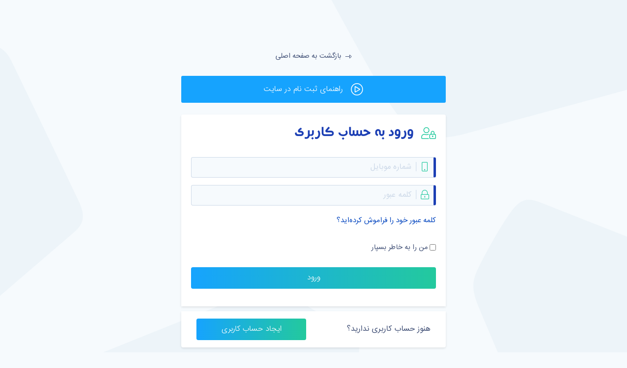

--- FILE ---
content_type: text/html; charset=utf-8
request_url: https://www.nenomatica.com/profile?return=https://www.nenomatica.com/math-education/mathematical-topics/radix-counting/changing-radix-counting
body_size: 14071
content:
<!doctype html>
<html prefix="og: http://ogp.me/ns#" lang="fa-ir" dir="rtl">
    <head>
        <meta charset="utf-8">
        <meta name="viewport" content="width=device-width, initial-scale=1, shrink-to-fit=no">
        <link rel="canonical" href="https://www.nenomatica.com/profile?return=https://www.nenomatica.com/math-education/mathematical-topics/radix-counting/changing-radix-counting">
        <base href="https://www.nenomatica.com/profile" />
	<meta http-equiv="content-type" content="text/html; charset=utf-8" />
	<meta name="keywords" content="قضایای ریاضی، آموزش ریاضیات پایه، ریاضیات عمومی دانشگاه، درس ریاضی، مفاهیم ریاضی، مباحث ریاضی، ریاضی دبیرستان، ریاضی دوره اول متوسط، ریاضی دوره دوم متوسط، پیمان گردلو، ریاضیات جامع، ریاضی دانشگاه، ننومتیکا، ریاضیات کنکور تجربی، ریاضیات کنکور ریاضی، ریاضیات کنکور انسانی، سوالات امتحان نهایی، نمونه سوالات امتحانی، تست کنکور ریاضی" />
	<meta name="robots" content="NOINDEX, NOFOLLOW, NOARCHIVE, NOSNIPPET, max-snippet:-1, max-image-preview:large, max-video-preview:-1" />
	<meta name="generator" content="طراحی سایت توسط شرکت شتاب تک" />
	<title>حساب کاربری</title>
	<link href="/images/favicon.ico" rel="shortcut icon" type="image/vnd.microsoft.icon" />
	<link href="/media/com_joomsms/css/component.css" rel="stylesheet" type="text/css" />
	<link href="/components/com_virtuemart/assets/css/vmpanels.css?vmver=551f4fcd" rel="stylesheet" type="text/css" />
	<link href="/media/plg_engagebox_yesno/css/styles.css?e77bd409a37c2d07b2057a817d462dfc" rel="stylesheet" type="text/css" />
	<link href="/media/com_rstbox/css/engagebox.css?e77bd409a37c2d07b2057a817d462dfc" rel="stylesheet" type="text/css" />
	<link href="/templates/shetabtech/css/bootstrap.min.css" rel="stylesheet" type="text/css" />
	<link href="/templates/shetabtech/css/font-awesome.min.css" rel="stylesheet" type="text/css" />
	<link href="/templates/shetabtech/css/template.css" rel="stylesheet" type="text/css" />
	<link href="/templates/shetabtech/css/rtl.css" rel="stylesheet" type="text/css" />
	<link href="/templates/shetabtech/css/presets/default.css" rel="stylesheet" type="text/css" />
	<link href="https://www.nenomatica.com/media/com_acym/css/module.min.css?v=7510" rel="stylesheet" type="text/css" />
	<style type="text/css">

    #sp-header,#sp-title,#sp-trust-icon,#sp-email-newsletter,#sp-footer{display:none !important;}
    #sp-main-body{padding:0 !important;}
    body{background: url(/images/login-bg.png) no-repeat #f6fafd;background-size: cover;}
    .ebox-ys-footer {
    margin-top: 4em;
    line-height: 23px;
}
.ebox-ys-buttons>a:last-child{
border: 1px rgba(22,163,254,0.2) solid;
}
.ebox-ys-buttons>a:first-child{
min-width: 150px !important;
}.eb-content-wrap iframe{
display: block;
}
.introVideo .eb-backdrop{
background: rgb(18, 34, 114) url(/images/home-page/math-latest-topic-bg.webp) no-repeat center center;
    background-size: cover;
}
@media screen and (max-width: 1600px) and (min-width: 1200px){
    .introVideo .eb-dialog{
        max-width: 1024px !important;
    }
    .introVideo iframe{
        height: 577px !important;
    }
}
@media screen and (max-width: 1199px) and (min-width: 992px){
    .introVideo .eb-dialog{
        max-width: 800px !important;
    }
    .introVideo iframe{
        height: 451px !important;
    }
}
@media screen and (max-width: 991px) and (min-width: 768px){
    .introVideo .eb-dialog{
        max-width: 600px !important;
    }
    .introVideo iframe{
        height: 338px !important;
    }
}
@media screen and (max-width: 767px) and (min-width: 576px){
    .introVideo .eb-dialog{
        max-width: 450px !important;
    }
    .introVideo iframe{
        height: 253px !important;
    }
}
@media screen and (max-width: 575px) and (min-width: 426px){
    .introVideo .eb-dialog{
        max-width: 400px !important;
    }
    .introVideo iframe{
        height: 225px !important;
    }
}
@media screen and (max-width: 425px) and (min-width: 376px){
    .introVideo .eb-dialog{
        max-width: 376px !important;
    }
    .introVideo iframe{
        height: 212px !important;
    }
}
@media screen and (max-width: 375px){
    .introVideo .eb-dialog{
        max-width: 320px !important;
    }
    .introVideo iframe{
        height: 180px !important;
    }
}
		.eb-2 .eb-close:hover {
			color: rgba(35, 201, 157, 1) !important;
		}	
	.logo-image {height:60px;}.logo-image-phone {height:60px;}.logo-image {height:60px;}.logo-image-phone {height:60px;}#sp-main-body{ padding:50px 0px 50px 0px !important; }
	</style>
	<script type="application/json" class="joomla-script-options new">{"csrf.token":"7df5644370ee01a3557db36c38e6778d","system.paths":{"root":"","base":""},"joomla.jtext":{"JLIB_FORM_FIELD_INVALID":"\u0641\u06cc\u0644\u062f \u0646\u0627\u0645\u0639\u062a\u0628\u0631:&#160"}}</script>
	<script src="/media/jui/js/jquery.min.js?e77bd409a37c2d07b2057a817d462dfc" type="text/javascript"></script>
	<script src="/media/jui/js/jquery-noconflict.js?e77bd409a37c2d07b2057a817d462dfc" type="text/javascript"></script>
	<script src="/media/jui/js/jquery-migrate.min.js?e77bd409a37c2d07b2057a817d462dfc" type="text/javascript"></script>
	<script src="/media/k2/assets/js/k2.frontend.js?v=2.10.3&b=20200429&sitepath=/" type="text/javascript"></script>
	<script src="/media/system/js/core.js?e77bd409a37c2d07b2057a817d462dfc" type="text/javascript"></script>
	<script src="/media/system/js/punycode.js?e77bd409a37c2d07b2057a817d462dfc" type="text/javascript"></script>
	<script src="/media/system/js/validate.js?e77bd409a37c2d07b2057a817d462dfc" type="text/javascript"></script>
	<script src="/media/plg_captcha_recaptcha/js/recaptcha.min.js?e77bd409a37c2d07b2057a817d462dfc" type="text/javascript"></script>
	<script src="https://www.google.com/recaptcha/api.js?onload=JoomlaInitReCaptcha2&render=explicit&hl=fa-IR" type="text/javascript"></script>
	<script src="/components/com_virtuemart/assets/js/jquery-ui.min.js?vmver=1.9.2" type="text/javascript"></script>
	<script src="/components/com_virtuemart/assets/js/jquery.ui.autocomplete.html.js" type="text/javascript"></script>
	<script src="/components/com_virtuemart/assets/js/jquery.noconflict.js" async="async" type="text/javascript"></script>
	<script src="/components/com_virtuemart/assets/js/vmsite.js?vmver=551f4fcd" type="text/javascript"></script>
	<script src="/components/com_virtuemart/assets/js/vmvalidator.js?vmver=551f4fcd" type="text/javascript"></script>
	<script src="/media/com_rstbox/js/vendor/velocity.js?e77bd409a37c2d07b2057a817d462dfc" type="text/javascript"></script>
	<script src="/media/com_rstbox/js/vendor/velocity.ui.js?e77bd409a37c2d07b2057a817d462dfc" type="text/javascript"></script>
	<script src="/media/com_rstbox/js/engagebox.js?e77bd409a37c2d07b2057a817d462dfc" type="text/javascript"></script>
	<script src="/templates/shetabtech/js/popper.min.js" type="text/javascript"></script>
	<script src="/templates/shetabtech/js/bootstrap.min.js" type="text/javascript"></script>
	<script src="/templates/shetabtech/js/main.js" type="text/javascript"></script>
	<script type="text/javascript">

        jQuery(document).ready(function($){

            // Define the variables
            var regForm     = $('#adminForm');
            var username        = regForm.find('#username_field');
            var email       = regForm.find('#email_field');
            var phone2       = regForm.find('#phone_2_field');
            var fake = '@fake.com';
            
            
            
            username.on('keyup', function() {
                email.val( this.value + fake);
                phone2.val( this.value);
            });
        });    
    //<![CDATA[ 
if (typeof Virtuemart === "undefined"){
	var Virtuemart = {};}
var vmSiteurl = 'https://www.nenomatica.com/' ;
Virtuemart.vmSiteurl = vmSiteurl;
var vmLang = '&lang=fa';
Virtuemart.vmLang = vmLang; 
var vmLangTag = 'fa';
Virtuemart.vmLangTag = vmLangTag;
var Itemid = '&Itemid=323';
Virtuemart.addtocart_popup = "1" ; 
var vmCartError = Virtuemart.vmCartError = " یک خطا در زمان بروزرسانی کارت شما بوجود آمد.";
var usefancy = true; //]]>

            <!-- EngageBox #2 Actions Start -->
            
        !(function() {  
                if (!EngageBox) {
                    return;
                }

                EngageBox.onReady(function() {
                    var me = EngageBox.getInstance(2);

                    if (!me) {
                        return;
                    }

                    
        !(function() { me.on("close", function() { EngageBox.getInstance(1).close(); }); })();
                });
             })();
            <!-- EngageBox #2 Actions End -->
        
		EngageBox.onReady(function() {
			var box 	   = EngageBox.getInstance(2);
			var async      = "afterOpen";
			var content    = "<div class=\"iframeWrapper\"><iframe width=\"100%\" height=\"720px\" src=\"https:\/\/www.aparat.com\/video\/video\/embed\/videohash\/AjzpZ\/vt\/frame\" scrolling=\"no\" frameborder=\"0\" allowtransparency=\"true\"  class=\"\"><\/iframe><\/div>";
			var container  = box.el.querySelector(".eb-content-wrap");
			var removeOnClose = "1"

			if (async == "pageLoad") {
				window.addEventListener("load", function() {
					container.innerHTML = content;
				});
			} else {
				box.on(async, function() {
					if (container.querySelectorAll("iframe").length == 0) {
						container.innerHTML = content;
					}
				});
			}

			if (removeOnClose) {
				box.on("afterClose", function() {
					container.removeChild(container.querySelector(".iframeWrapper"));
				});
			}
		});template="shetabtech";
	</script>
	<!-- Start: Google Structured Data -->
             <script type="application/ld+json"> { "@context": "https://schema.org", "@type": "BreadcrumbList", "itemListElement": [ { "@type": "ListItem", "position": 1, "name": "صفحه اصلی", "item": "https://www.nenomatica.com/" }, { "@type": "ListItem", "position": 2, "name": "مشخصات حساب کاربری", "item": "https://www.nenomatica.com/profile/edit" }, { "@type": "ListItem", "position": 3, "name": "حساب کاربری", "item": "https://www.nenomatica.com/profile" } ] } </script>
            <!-- End: Google Structured Data -->
<link href="/templates/shetab_lcp.css" rel="stylesheet" type="text/css" />
<link href="/templates/shetab_default.css" rel="stylesheet" type="text/css" />
<link href="/templates/shetab_custom.css" rel="stylesheet" type="text/css" />

    </head>
    <body class="position-relative site helix-ultimate com-virtuemart view-user layout-edit task-none itemid-323 fa-ir rtl sticky-header layout-fluid offcanvas-init offcanvs-position-right">

    <div id="mobileBottomBar">
        <div class="row align-items-center text-center mx-0">
                        <div class="col bottom-bar-btn p-0">
                <a href="/math-education/mathematical-topics" >مباحث ریاضی</a>
            </div>
            <div class="col bottom-bar-btn center-item p-0">
                <a href="/course-of-study/high-school-math" >ریاضی دبیرستان</a>
            </div>
            <div class="col bottom-bar-btn p-0">
                <a href="/plans" >خرید اشتراک</a>
            </div>
        </div>
    </div>



    
    <div class="body-wrapper">
        <div class="body-innerwrapper">
            <header id="sp-header"><div class="container"><div class="container-inner"><div class="row align-items-center"><div id="sp-logo" class="col-auto d-none d-md-flex"><div class="sp-column"><div class="sp-module "><div class="sp-module-content">

<div class="custom"  >
	<div class="logo light lg"><a title="Nenomatica" href="https://www.nenomatica.com/"> <img class="jspeed-img-lazyloaded" src="/images/logo-light.png" data-jspeed-lazyload="1" loading="lazy" alt="ننو متیکا، مرجع آموزش ریاضی" /> </a></div>
<div class="logo dark lg"><a title="Nenomatica" href="https://www.nenomatica.com/"> <img class="jspeed-img-lazyloaded" src="/images/logo-dark.png" data-jspeed-lazyload="1" loading="lazy" alt="ننو متیکا، مرجع آموزش ریاضی" /> </a></div>
<div class="logo light small"><a title="Nenomatica" href="https://www.nenomatica.com/"> <img class="jspeed-img-lazyloaded" src="/images/small-logo-light.png" data-jspeed-lazyload="1" loading="lazy" alt="ننو متیکا، مرجع آموزش ریاضی" /> </a></div>
<div class="logo dark small"><a title="Nenomatica" href="https://www.nenomatica.com/"> <img class="jspeed-img-lazyloaded" src="/images/small-logo-dark.png" data-jspeed-lazyload="1" loading="lazy" alt="ننو متیکا، مرجع آموزش ریاضی" /> </a></div></div>
</div></div></div></div><div id="sp-menu" class="col"><div class="sp-column"><nav class="sp-megamenu-wrapper" role="navigation"><a id="offcanvas-toggler" aria-label="Navigation" class="offcanvas-toggler-right d-block d-lg-none" href="#"><i class="fa fa-bars" aria-hidden="true" title="Navigation"></i></a><ul class="sp-megamenu-parent menu-animation-fade-up d-none d-lg-block"><li class="sp-menu-item"><a  href="/" >صفحه اصلی</a></li><li class="sp-menu-item sp-has-child"><a  href="/" >آموزش ریاضی</a><div class="sp-dropdown sp-dropdown-main sp-menu-right" style="width: 240px;"><div class="sp-dropdown-inner"><ul class="sp-dropdown-items"><li class="sp-menu-item"><a  href="/math-education/mathematical-topics" >مباحث ریاضی</a></li></ul></div></div></li><li class="sp-menu-item sp-has-child"><a  href="/" >دوره تحصیلی</a><div class="sp-dropdown sp-dropdown-main sp-menu-right" style="width: 240px;"><div class="sp-dropdown-inner"><ul class="sp-dropdown-items"><li class="sp-menu-item"><a  href="/course-of-study/high-school-math" >ریاضی دبیرستان</a></li><li class="sp-menu-item"><a  href="/course-of-study/university-math" >ریاضی دانشگاه</a></li></ul></div></div></li><li class="sp-menu-item sp-has-child"><a  href="/" >ننومتیکا</a><div class="sp-dropdown sp-dropdown-main sp-menu-right" style="width: 240px;"><div class="sp-dropdown-inner"><ul class="sp-dropdown-items"><li class="sp-menu-item"><a  href="/nenomatica/about-us" >درباره ما</a></li><li class="sp-menu-item"><a  href="/nenomatica/contact-us" >تماس با ما</a></li><li class="sp-menu-item"><a  href="/nenomatica/work-with-us" >همکاری با ما</a></li></ul></div></div></li><li class="sp-menu-item"><a  href="/plans" >خرید اشتراک</a></li></ul></nav></div></div><div id="sp-user-menu" class="col-auto"><div class="sp-column"><div class="sp-module "><div class="sp-module-content"><div id="userMenuContainer">
<ul  class="mb-0 list-unstyled  mod-list p-0">
<li class="item-146 current active"><a href="/profile?return=https://www.nenomatica.com/profile?return=https://www.nenomatica.com/math-education/mathematical-topics/radix-counting/changing-radix-counting" class="btn btn-md btn-grad">ورود | ثبت نام</a></li>    <!--
        <li>
            <form action="" method="post" class="form-horizontal well">
                <button id="shLogoutBtn" class="text-right p" type="submit">خروج از حساب کاربری</button>
                <input type="hidden" name="return" value="/" />
                            </form>
        </li>
    --></ul>
</div>
</div></div></div></div><div id="sp-cart" class="col-auto"><div class="sp-column"><div class="sp-module "><div class="sp-module-content">
<!-- Virtuemart 2 Ajax Card -->
<div class="vmCartModule " id="vmCartModule">
                    <a class="mini-cart-title count-item btn btn-sm btn-grad" href="/cart" title="مشاهده سبد خرید">
                            <span class="number">
                                0                            </span>
                            <span class="simple-handbag" aria-hidden="true">
                                <i class="fal fa-cart-arrow-down icon-transform"></i>
                                <!--<span class="total">
                                                                    </span>-->
                            </span>
                </a>
<!--                <div id="hiddencontainer" class="hiddencontainer" style=" display: none; ">-->
<!--                    <div class="vmcontainer">-->
<!--                        <div class="product_row">-->
<!--                            <span class="quantity"></span>&nbsp;x&nbsp;<span class="product_name"></span>-->
<!--                            --><!--                                <div class="subtotal_with_tax"></div>-->
<!--                            --><!--                            <div class="customProductData"></div>-->
<!--                        </div>-->
<!--                    </div>-->
<!--                </div>-->
    <!--    <noscript>-->
<!--        --><!--    </noscript>-->

    <script>
        if (typeof Virtuemart === "undefined")
            Virtuemart = {};

        jQuery(function($) {
            Virtuemart.customUpdateVirtueMartCartModule = function(el, options){
                var base 	= this;
                var $this	= $(this);
                base.$el 	= $(".vmCartModule");

                base.options 	= $.extend({}, Virtuemart.customUpdateVirtueMartCartModule.defaults, options);

                base.init = function(){
                    $.ajaxSetup({ cache: false })
                    $.getJSON(window.vmSiteurl + "index.php?option=com_virtuemart&nosef=1&view=cart&task=viewJS&format=json" + window.vmLang,
                        function (datas, textStatus) {
                            base.$el.each(function( index ,  module ) {
                                if (datas.totalProduct > 0) {
                                    $(module).find(".vm_cart_products").html("");
                                    $.each(datas.products, function (key, val) {
                                        //jQuery("#hiddencontainer .vmcontainer").clone().appendTo(".vmcontainer .vm_cart_products");
                                        $(module).find(".hiddencontainer .vmcontainer .product_row").clone().appendTo( $(module).find(".vm_cart_products") );
                                        $.each(val, function (key, val) {
                                            $(module).find(".vm_cart_products ." + key).last().html(val);
                                        });
                                    });
                                }
                                $(module).find(".show_cart").html(datas.cart_show);
                                //$(module).find(".total_products").html(	datas.totalProductTxt);
                                $(module).find(".number").html(datas.totalProduct);
                                $(module).find(".total").html(datas.billTotal);
                            });
                        }
                    );
                };
                base.init();
            };
            // Definition Of Defaults
            Virtuemart.customUpdateVirtueMartCartModule.defaults = {
                name1: 'value1'
            };

        });

        jQuery(document).ready(function( $ ) {
            jQuery(document).off("updateVirtueMartCartModule","body",Virtuemart.customUpdateVirtueMartCartModule);
            jQuery(document).on("updateVirtueMartCartModule","body",Virtuemart.customUpdateVirtueMartCartModule);
        });
    </script>
</div>
</div></div></div></div></div></div></div></header>            <section id="sp-title-section"><div class="row"><div id="sp-title" class="col-lg-12 "><div class="sp-column "><div class="sp-page-title"><div class="container"><h2 class="sp-page-title-heading">مشخصات حساب کاربری</h2></div></div></div></div></div></section><section id="sp-main-body"><div class="container"><div class="container-inner"><div class="row"><main id="sp-component" class="col-lg-12 " role="main"><div class="sp-column "><div id="system-message-container">
	</div>



    <div id="isNotLoggedIn" class="row justify-content-center align-items-center">
    <div class="col-12 col-md-8 col-lg-6">
        <a id="backToHome" class="d-block text-center" href="/" ><i class="far fa-long-arrow-alt-right icon-transform ml-2"></i>بازگشت به صفحه اصلی</a>
        <button id="registrationGuide" type="button" class="btn blue-btn modal-video-btn my-4 w-100 d-flex align-items-center justify-content-center" title="راهنمای ثبت نام" data-toggle="modal" data-target="#videoModal" data-video-src="sqZWY" data-video-title="راهنمای ثبت نام">
            <i class="far fa-play-circle txt-large-3 ml-3 "></i><span>راهنمای ثبت نام در سایت</span>
        </button>
        <div class="accordion" id="userAccordion">
            <div class="card">
                <div id="collapseOne" class="collapse show" aria-labelledby="loginHeader" data-parent="#userAccordion">
                    <div class="card-body">
                            <form id="com-form-login" action="https://www.nenomatica.com/math-education/mathematical-topics/radix-counting/changing-radix-counting" method="post" name="com-login" >
      <fieldset class="userdata">
                <div>
        <p id="login-title" class="h2"><i class="far fa-user-lock icon-transform ml-3"></i>ورود به حساب کاربری</p>
        </div>
                <div id="com-form-login-username">
            <i class="far fa-mobile icon-transform"></i>
          <input type="text" name="username" class="inputbox" size="18" title="شماره موبایل" value=""   placeholder="شماره موبایل"/>
        </div>

        <div id="com-form-login-password">
            <i class="far fa-lock-alt icon-transform"></i>
          <input id="modlgn-passwd" type="password" name="password" class="inputbox" size="18" title="کلمه عبور" value=""  placeholder="کلمه عبور" />
        </div>
          <div class="mb-4"><a href="/reset-password">کلمه عبور خود را فراموش کرده‌اید؟</a></div>

        <div id="com-form-login-remember">
                    <input type="checkbox" id="remember" name="remember" class="inputbox icon-transform" value="yes" />
          <label for="remember">من را به خاطر بسپار</label>
          <input type="submit" name="Submit" class="default d-block btn btn-md btn-grad w-100 my-3" value="ورود" />
                  </div>
      </fieldset>

      <div class="clr"></div>

      <input type="hidden" name="task" value="user.login" />
      <input type="hidden" name="option" value="com_users" />
      <input type="hidden" name="return" value="aHR0cHM6Ly93d3cubmVub21hdGljYS5jb20vbWF0aC1lZHVjYXRpb24vbWF0aGVtYXRpY2FsLXRvcGljcy9yYWRpeC1jb3VudGluZy9jaGFuZ2luZy1yYWRpeC1jb3VudGluZw==" />
      <input type="hidden" name="7df5644370ee01a3557db36c38e6778d" value="1" />    </form>


                    </div>
                </div>
                <div id="loginHeader" class="profile-accordion-header">
                        <button class="accordion-btn btn btn-block " type="button" data-toggle="collapse" data-target="#collapseOne" aria-expanded="true" aria-controls="collapseOne">
                            <div class="row align-items-center">
                                <div class="col-12 col-sm-6 text-sm-right title mb-3 mb-sm-0">حساب کاربری دارید؟</div>
                                <div class="col-12 col-sm-6 text-sm-left"><a class="btn btn-md btn-grad w-100">ورود به حساب کاربری</a></div>
                            </div>
                        </button>
                </div>
            </div>
            <div class="card">
                <div id="signupHeader" class="profile-accordion-header">
                    <button class="accordion-btn btn btn-block collapsed" type="button" data-toggle="collapse" data-target="#collapseTwo" aria-expanded="false" aria-controls="collapseTwo">
                        <div class="row align-items-center">
                            <div class="col-12 col-sm-6 text-sm-right title mb-3 mb-sm-0">هنوز حساب کاربری ندارید؟</div>
                            <div class="col-12 col-sm-6 text-sm-left"><a class="btn btn-md btn-grad w-100">ایجاد حساب کاربری</a></div>
                        </div>
                    </button>
                </div>
                <div id="collapseTwo" class="collapse " aria-labelledby="signupHeader" data-parent="#userAccordion">
                    <div class="card-body">
                        <p id="signup-title" class="h2"><i class="far fa-user-plus icon-transform ml-3"></i>ایجاد حساب کاربری</p>                        <form method="post" id="adminForm" name="userForm" action="/profile/edit?language=fa-IR" class="form-validate">
                            <div class="buttonBar-right">
                                <button class="button btn btn-md btn-grad w-100 my-3" type="submit" onclick="javascript:return myValidator(userForm, true);" >ایجاد حساب کاربری</button>
                            </div>
                            
			<div class="adminForm user-details row">

		            <div  class="col-12 name " for="name_field" title="نام و نام خانوادگی">
                <input type="text" id="name_field" name="name" size="30" value=""  class="required" maxlength="400" placeholder="نام و نام خانوادگی" />             </div>
                    <div  class="col-12 username " for="username_field" title="شماره موبایل">
                <input type="text" id="username_field" name="username" size="30" value=""  class="required" maxlength="150" placeholder="شماره موبایل" />             </div>
                    <div  class="col-12 email " for="email_field" title="ایمیل">
                <input type="email" id="email_field" name="email" size="30" value=""  class="required validate-email" maxlength="100"  placeholder="ایمیل" />             </div>
                    <div  class="col-12 password " for="password_field" title="کلمه عبور">
                <input type="password" id="password_field" name="password"  size="30" class="validate-password  inputbox" placeholder="کلمه عبور" />
            </div>
                    <div  class="col-12 password2 " for="password2_field" title="تکرار کلمه عبور">
                <input type="password" id="password2_field" name="password2"  size="30" class="validate-password  inputbox" placeholder="تکرار کلمه عبور" />
            </div>
                    <div id="phone_2" class="col-12 phone_2 d-none" for="phone_2_field" title="تایید شماره موبایل">
                <input type="text" id="phone_2_field" name="phone_2" size="30" value=""  class="required" maxlength="32"  /><script>
						if(document.getElementsByName("register")[0] != undefined) document.getElementsByName("register")[0].style.display = "none";
							if(document.querySelector(".buttonBar-right button") != undefined) document.querySelector(".buttonBar-right button").style.display = "none";

					   </script>
		<script>

			codeRequest = function(){
				verificationCode = document.getElementById("verification_code").value;
				if(!verificationCode){ alert("Please enter your confirmation code"); return;}
				document.getElementById("spinner_button").innerHTML = '<span id=\"ajaxSpan\" class=\"onload\"></span>';
				if(document.getElementById("phone_2_field") == undefined) phonenumber = document.getElementById("sms_sent_to").value; else phonenumber = document.getElementById("phone_2_field").value;
				
				jQuery.ajax({
					    url: "?verificationcode="+verificationCode+"&phonenumber="+phonenumber,
						type: "post",
						success: function(responseText) {
							response = JSON.parse(responseText);
							if(response.verify) {if(document.getElementById("adminForm") != undefined) 
                                    form = document.getElementById("adminForm");
                                else if(document.getElementById("userForm") != undefined) 
                                    form = document.getElementById("userForm");
                                else 
                                    return;
        
                                signParameter = (form.action.includes("?")) ? "&" : "?";
                                form.action += signParameter+"phonenumber="+phonenumber+"&verificationcodesubmited="+verificationCode;
                                document.getElementById("validation_result").innerHTML = 'کد تایید شما صحیح است.';
                                document.getElementById("validation_result").style.color="green";
                                document.getElementById("joomsms_phoneverification").style.display="none";
                                form.submit();
						      }          else {
												document.getElementById("spinner_button").innerHTML = '<button type="button" onclick="codeRequest();">تایید و ثبت نام</button>';
												document.getElementById("validation_result").innerHTML = response.errorMessage;
												document.getElementById("validation_result").style.color="red";
											}
					            }
					});
				
				
			};
			
			sendCode = function(){
				
					if(document.getElementById("adminForm") != undefined) form = document.getElementById("adminForm");
					else if(document.getElementById("userForm") != undefined) form = document.getElementById("userForm");
					else return;

					if(!document.formvalidator.isValid(form)) return;
					if(document.getElementById("phone_2_field") == undefined)
							phonenumber = document.getElementsByName("phonenumber_verification[phone_country]")[0].value+document.getElementsByName("phonenumber_verification[phone_num]")[0].value;
					else
							phonenumber = document.getElementById("phone_2_field").value;
							
					if(	document.getElementById("first_name_field") == undefined){
					    name = document.getElementById("name_field").value;
					}else{
					    name = document.getElementById("first_name_field").value;
					}
							
					
			
				document.getElementById("spinner_button").innerHTML = "<span id=\"ajaxSpan\" class=\"onload\"></span>";
				jQuery.post( "?sendCode=1&lastname="+name+"&phonenumber="+phonenumber, function( responseText ) {
                        response = JSON.parse(responseText);
							if(response.sendingResult)
								document.getElementById("joomsms_button_send").innerHTML = response.display;
							else {
								document.getElementById("spinner_button").innerHTML = 	'<button id="send_code" type="button" onclick="sendCode();">ارسال کد تایید</button>';
								document.getElementById("sending_result").innerHTML = response.display;
							}
                });
			};
		</script>
		<div id="joomsms_button_send">
				<span style="color:#1EA0FC">برای ایجاد حساب کاربری لازم است تا شماره موبایل شما تایید شود، کد تایید از طریق پیامک برای شما ارسال خواهد شد.</span>
				
				<div id="spinner_button"><button id="send_code" type="button" onclick="sendCode();">ارسال کد تایید</button></div>
				<span style="color:red" id="sending_result"></span>
		</div>             </div>
        
			</div>
		</fieldset>


<input type="hidden" name="task" value="saveUser" />
<input type="hidden" name="address_type" value="BT"/>

<div id="dynamic_recaptcha_1" class='class="g-recaptcha required" g-recaptcha' data-sitekey="6Ld3OsobAAAAAPh0bS4NwM-TpV7lJQyuQLXz4ijm" data-theme="light" data-size="normal" data-tabindex="0" data-callback="recaptcha_callback" data-expired-callback="expired_callback" data-error-callback=""></div>                            <button id="disable_send_code" type="button" disabled>ارسال کد تایید</button>
                                                        <input type="hidden" name="option" value="com_virtuemart" />
                            <input type="hidden" name="controller" value="user" />
                            <input type="hidden" name="7df5644370ee01a3557db36c38e6778d" value="1" />                        </form>
                    </div>
                </div>
            </div>
        </div>
    </div>
</div>
    <script type="text/javascript">

        let resendVerifyCode = 180;
        let resendButtonParent = null;
        let resendButton = null;
        let checkButtonCreated = null;
        let startTimer = null;
        let counter = 0;
        let manualReceiveCodeAlert = '<div id="manualReceiveCode" class="alert alert-warning mt-4">کاربر گرامی، چنانچه کد فعال سازی به دست شما نرسیده است، لطفا جهت دریافت آن، کلمه <strong>"دریافت کد"</strong> را به شماره <strong class="dir">09192404075</strong> ارسال نمایید.</div>';

        let tempfunc = sendCode;
        window.sendCode = function() {
            tempfunc();
            checkButtonCreated = setInterval(checkElement, 500);
        }

        function checkElement(){
            let spinnerBtn = document.getElementById('spinner_button');
            if (spinnerBtn.getElementsByTagName('button')[0]) {
                resendButtonParent = document.getElementById('joomsms_phoneverification');
                resendButton = resendButtonParent.getElementsByTagName('a')[0];
                counter = 1;
                showTimer();
                stopCheckElement();
            }
        }

        function showTimer(){
            startTimer = setInterval(myTimer, 1000);
           function myTimer(){
               resendVerifyCode -= 1;
               resendButton.innerHTML = "ارسال مجدد کد پس از" + "<span style='width: 40px; display: inline-block;'>" + resendVerifyCode + "</span>" + "ثانیه";
               resendButton.style.pointerEvents = "none";
               resendButton.style.color = "#cacaca";
               if (resendVerifyCode === 0){
                   clearTimer();
               }
           }
        }

        function clearTimer(){
            clearInterval(startTimer);
            if (counter === 1){
                resendButton.outerHTML = manualReceiveCodeAlert;
                /*manualReceiveCodeAlert.classList.remove('d-none');*/
                return;
            }
            resendButton.removeAttribute("style");
            resendButton.innerHTML = "ارسال مجدد کد تایید";
            resendVerifyCode = 180;
        }

        function stopCheckElement() {
            clearInterval(checkButtonCreated);
        }

        function recaptcha_callback(){
            jQuery('#dynamic_recaptcha_1').addClass( "d-none" );
            jQuery('#disable_send_code').addClass( "d-none" );
            jQuery('#phone_2').removeClass( "d-none" );
        }
        function expired_callback(){
            jQuery('#phone_2').addClass( "d-none" );
            jQuery('#dynamic_recaptcha_1').removeClass( "d-none" );
            jQuery('#disable_send_code').removeClass( "d-none" );
        }
    </script>





<script   id="vm-validator-js" type="text/javascript" >//<![CDATA[ 
Virtuemart.regfields = ['username','name','password','password2'];
Virtuemart.prefiks = '';
Virtuemart.requiredMsg = 'فیلد خواسته شده موجود نیست'; //]]>
</script></div></main></div></div></div></section><section id="sp-trust-icon"><div class="container"><div class="container-inner"><div class="row"><div id="sp-trusticon" class="col-lg-12 "><div class="sp-column "><div class="sp-module text-center"><div class="sp-module-content">

<div class="customtext-center"  >
	<p class="h3 text-center">نمادهای اعتماد</p>
<div class="row justify-content-center align-items-end">
<div class="col-auto px-2 d-none d-md-block"><img src="/images/home-page/shaparak.png" alt="تمام کارت‌های بانکی عضو شبکه بانکی شاپرک" /></div>
<div class="col-auto px-2 d-none d-sm-block"><img src="/images/home-page/mellat.png" alt="درگاه پرداخت به پرداخت ملت" /></div>
<div id="samandehi" class="col-auto px-2">
  <img referrerpolicy="origin" id="jxlzjxlzjzpejzpenbqejxlz" style="cursor: pointer;" onclick="window.open(&quot;https://logo.samandehi.ir/Verify.aspx?id=117721&amp;p=rfthrfthjyoejyoeuiwkrfth&quot;, &quot;Popup&quot;,&quot;toolbar=no, scrollbars=no, location=no, statusbar=no, menubar=no, resizable=0, width=450, height=630, top=30&quot;)" alt="لوگوی ساماندهی" src="/images/samandehi-logo.png" /></div>
<div class="col-auto px-2"><a id="anjoman" href="/images/1893.nenomatica.com.pdf" target="_blank" title="مشاهده جواز انجمن صنفی کسب و کار اینترنتی" rel="nofollow"><img src="/images/home-page/anjoman.png" alt="عضو انجمن صنفی کسب و کار اینترنتی" width="97px" height="97px" /></a></div>
<div id="enamad" class="col-auto px-2">
  <a referrerpolicy="origin" target="_blank" href="https://trustseal.enamad.ir/?id=228734&amp;Code=604HNWpPRciC4D6nUWWX" rel="nofollow">
    <img src="/images/e-namad-logo.png" alt="نماد اعتماد الکترونیکی" style="cursor: pointer;" width="97px" height="106px" />
  </a>
  </div>
</div></div>
</div></div></div></div></div></div></div></section><section id="sp-email-newsletter"><div class="container"><div class="container-inner"><div class="row"><div id="sp-emailnewsletter" class="col-11 col-lg-12 col-xl-8 "><div class="sp-column "><div class="sp-module other-pages"><div class="sp-module-content"><script type="text/javascript" src="https://www.nenomatica.com/media/com_acym/js/module.min.js?v=7510"></script><script type="text/javascript">
        if(typeof acymModule === 'undefined'){
            var acymModule = [];
			acymModule['emailRegex'] = /^[a-z0-9!#$%&\'*+\/=?^_`{|}~-]+(?:\.[a-z0-9!#$%&\'*+\/=?^_`{|}~-]+)*\@([a-z0-9-]+\.)+[a-z0-9]{2,20}$/i;
			acymModule['NAMECAPTION'] = 'نام و نام خانوادگی';
			acymModule['NAME_MISSING'] = 'لطفاً نام خود را وارد کنید';
			acymModule['EMAILCAPTION'] = 'آدرس ایمیل';
			acymModule['VALID_EMAIL'] = 'لطفاً یک آدرس ایمیل معتبر وارد کنید';
			acymModule['CAPTCHA_MISSING'] = 'لطفاً کُد ایمنی نمایش داده شده در تصویر را وارد کنید';
			acymModule['NO_LIST_SELECTED'] = 'لطفاً فهرستی را که می خواهید مشترک شوید انتخاب کنید';
			acymModule['NO_LIST_SELECTED_UNSUB'] = 'Please select the lists you want to unsubscribe from';
            acymModule['ACCEPT_TERMS'] = 'Please check the Terms and Conditions / Privacy policy';
        }
		</script><script type="text/javascript">
        <!--
        window.addEventListener("DOMContentLoaded", (event) => {
acymModule["excludeValuesformAcym29301"] = [];
acymModule["excludeValuesformAcym29301"]["1"] = 'نام و نام خانوادگی';
acymModule["excludeValuesformAcym29301"]["2"] = 'آدرس ایمیل';  });
        //-->
        </script>	<div class="acym_module " id="acym_module_formAcym29301">
		<div class="acym_fulldiv" id="acym_fulldiv_formAcym29301" style="text-align: center">
			<form enctype="multipart/form-data"
				  id="formAcym29301"
				  name="formAcym29301"
				  method="POST"
				  action="/component/acym/frontusers?tmpl=component"
				  onsubmit="return submitAcymForm('subscribe','formAcym29301', 'acymSubmitSubForm')">
				<div class="acym_module_form">
                    <div class="acym_introtext">مطالب جدید را از دست ندهید، اولین نفر باخبر شوید!</div><div class="acym_form">
    <div class="onefield fieldacy1 acyfield_text" id="field_1"><input  name="user[name]" placeholder="نام و نام خانوادگی" data-required="{&quot;type&quot;:&quot;text&quot;,&quot;message&quot;:&quot;\u0644\u0637\u0641\u0627 \u0646\u0627\u0645 \u0648 \u0646\u0627\u0645 \u062e\u0627\u0646\u0648\u0627\u062f\u06af\u06cc \u062e\u0648\u062f \u0631\u0627 \u0648\u0627\u0631\u062f \u0646\u0645\u0627\u06cc\u06cc\u062f&quot;}" value="" data-authorized-content="{&quot;0&quot;:&quot;all&quot;,&quot;regex&quot;:&quot;&quot;,&quot;message&quot;:&quot;Incorrect value for the field \u0646\u0627\u0645 \u0648 \u0646\u0627\u0645 \u062e\u0627\u0646\u0648\u0627\u062f\u06af\u06cc&quot;}" type="text" class="cell"></div><div class="onefield fieldacy2 acyfield_text" id="field_2"><input id="email_field_284"  name="user[email]" placeholder="آدرس ایمیل" value="" data-authorized-content="{&quot;0&quot;:&quot;all&quot;,&quot;regex&quot;:&quot;&quot;,&quot;message&quot;:&quot;Incorrect value for the field \u0622\u062f\u0631\u0633 \u0627\u06cc\u0645\u06cc\u0644&quot;}" required type="email" class="cell acym__user__edit__email" ></div></div>

<div class="acysubbuttons">
	<noscript>
<div class="onefield fieldacycaptcha">
    Please enable the javascript to submit this form</div>
</noscript>
<input type="button"
	   class="btn btn-primary button subbutton"
	   value="عضو می‌شوم"
	   name="Submit"
	   onclick="try{ return submitAcymForm('subscribe','formAcym29301', 'acymSubmitSubForm'); }catch(err){alert('The form could not be submitted '+err);return false;}" />
</div>
				</div>

				<input type="hidden" name="ctrl" value="frontusers" />
				<input type="hidden" name="task" value="notask" />
				<input type="hidden" name="option" value="com_acym" />

                
				<input type="hidden" name="ajax" value="1" />
				<input type="hidden" name="successmode" value="replace" />
				<input type="hidden" name="acy_source" value="Module n°108" />
				<input type="hidden" name="hiddenlists" value="1" />
				<input type="hidden" name="fields" value="name,email" />
				<input type="hidden" name="acyformname" value="formAcym29301" />
				<input type="hidden" name="acysubmode" value="mod_acym" />
				<input type="hidden" name="confirmation_message" value="" />

                <div class="acym_posttext">با عضویت در خبرنامه ایمیلی، از آخرین مطالب آموزشی وب سایت مطلع گردید. هر زمان بخواهید می‌توانید از دریافت خبرنامه انصراف دهید.</div>			</form>
		</div>
	</div>
</div></div></div></div></div></div></div></section><footer id="sp-footer"><div class="container"><div class="container-inner"><div class="row"><div id="sp-footer1" class="col-lg-6 "><div class="sp-column "><div class="sp-module "><div class="sp-module-content">

<div class="custom"  >
	<p><img src="/images/logo-light.png" alt="nenomatica" /></p>
<p>تمامی حقوق این وب سایت محفوظ می باشد.<br />تمام محتوای وب سایت به ثبت رسیده و هرگونه استفاده از آن پیگرد قانونی دارد.</p>
<p id="shetabCopyRight"><a href="https://www.shetab.com/خدمات/طراحی-وب-سایت.html" target="_blank" title="طراحی سایت" rel="noopener noreferrer">طراحی سایت</a> توسط شرکت <strong><a href="https://www.shetab.com" target="_blank" title="شرکت طراحی وب سایت شتاب تک" rel="noopener noreferrer">شتاب تک | Shetab Tech</a></strong></p></div>
</div></div></div></div><div id="sp-footer2" class="col-4 col-lg-2 "><div class="sp-column "><div class="sp-module "><h4 class="sp-module-title">nenomatica</h4><div class="sp-module-content"><ul class="menu">
<li class="item-479"><a href="/nenomatica/about-us?return=https://www.nenomatica.com/profile?return=https://www.nenomatica.com/math-education/mathematical-topics/radix-counting/changing-radix-counting" >درباره ما</a></li><li class="item-189"><a href="/nenomatica/contact-us?return=https://www.nenomatica.com/profile?return=https://www.nenomatica.com/math-education/mathematical-topics/radix-counting/changing-radix-counting" >تماس با ما</a></li><li class="item-188"><a href="/nenomatica/work-with-us?return=https://www.nenomatica.com/profile?return=https://www.nenomatica.com/math-education/mathematical-topics/radix-counting/changing-radix-counting" >همکاری با ما</a></li></ul>
</div></div></div></div><div id="sp-footer3" class="col-4 col-lg-2 "><div class="sp-column "><div class="sp-module "><h4 class="sp-module-title">مجموعه قوانین</h4><div class="sp-module-content"><ul class="menu">
<li class="item-191"><a href="/terms-and-conditions" >قوانین و مقررات</a></li><li class="item-193"><a href="/content-copyright" >کپی رایت محتوا</a></li></ul>
</div></div></div></div><div id="sp-footer4" class="col-4 col-lg-2 "><div class="sp-column "><div class="sp-module "><h4 class="sp-module-title">دسترسی سریع</h4><div class="sp-module-content"><ul class="menu">
<li class="item-195"><a href="/faq" >سوالات متداول</a></li><li class="item-196"><a href="/mathematical-map" >نقشه ریاضی</a></li><li class="item-441"><a href="/site-map" >نقشه سایت</a></li></ul>
</div></div></div></div></div></div></div></footer>        </div>
    </div>

    <!-- Off Canvas Menu -->
    <div class="offcanvas-overlay"></div>
    <div class="offcanvas-menu">
        <a href="#" class="close-offcanvas"><span class="far fa-times"></span></a>
        <div class="offcanvas-inner">
                            <div class="sp-module "><div class="sp-module-content"><ul class="menu">
<li class="item-101 default"><a href="/" >صفحه اصلی</a></li><li class="item-416 menu-deeper menu-parent"><span class="nav-header ">آموزش ریاضی<span class="menu-toggler"></span></span>
<ul class="menu-child"><li class="item-102"><a href="/math-education/mathematical-topics" >مباحث ریاضی</a></li></ul></li><li class="item-417 menu-deeper menu-parent"><span class="nav-header ">دوره تحصیلی<span class="menu-toggler"></span></span>
<ul class="menu-child"><li class="item-103"><a href="/course-of-study/high-school-math" >ریاضی دبیرستان</a></li><li class="item-104"><a href="/course-of-study/university-math" >ریاضی دانشگاه</a></li></ul></li><li class="item-418 menu-deeper menu-parent"><span class="nav-header ">ننومتیکا<span class="menu-toggler"></span></span>
<ul class="menu-child"><li class="item-419"><a href="/nenomatica/about-us" >درباره ما</a></li><li class="item-106"><a href="/nenomatica/contact-us" >تماس با ما</a></li><li class="item-420"><a href="/nenomatica/work-with-us" >همکاری با ما</a></li></ul></li><li class="item-594"><a href="/plans" >خرید اشتراک</a></li></ul>
</div></div>
                    </div>
    </div>

    
    

    <!-- Go to top -->
            <a href="#" class="sp-scroll-up" aria-label="Scroll Up"><span class="fa fa-chevron-up" aria-hidden="true"></span></a>
        <!-------------Add by Shetab-------------------->
    <!-------------Modal Body-------------------->
    <div class="modal fade ltr" id="videoModal" tabindex="-1" aria-labelledby="videoModalLabel" aria-hidden="true">
        <div class="modal-dialog modal-dialog-centered modal-lg rtl">
            <div class="modal-content">
                <div class="modal-header">
                    <h5 class="modal-title mt-0" id="videoModalLabel">

                    </h5>
                    <button type="button" class="close m-0 p-0 mt-1" data-dismiss="modal" aria-label="Close">
                        <span aria-hidden="true">&times;</span>
                    </button>
                </div>
                <div class="modal-body">
                    <div class="h_iframe-aparat_embed_frame">
                        <span style="display: block;padding-top: 57%"></span>
                        <iframe  allowFullScreen="true" webkitallowfullscreen="true" mozallowfullscreen="true"></iframe>
                    </div>
                </div>
            </div>
        </div>
    </div>


    <!-- Global site tag (gtag.js) - Google Analytics -->
    <script async src="https://www.googletagmanager.com/gtag/js?id=G-JP29GSJTFF"></script>
    <script>
        window.dataLayer = window.dataLayer || [];
        function gtag(){dataLayer.push(arguments);}
        gtag('js', new Date());

        gtag('config', 'G-JP29GSJTFF');
    </script>

    <!--<script>
        !function (t, e, n) {
            t.yektanetAnalyticsObject = n, t[n] = t[n] || function () {
                t[n].q.push(arguments)
            }, t[n].q = t[n].q || [];
            var a = new Date, r = a.getFullYear().toString() + "0" + a.getMonth() + "0" + a.getDate() + "0" + a.getHours(),
                c = e.getElementsByTagName("script")[0], s = e.createElement("script");
            s.id = "ua-script-rFBkZAE5"; s.dataset.analyticsobject = n;
            s.async = 1; s.type = "text/javascript";
            s.src = "https://cdn.yektanet.com/rg_woebegone/scripts_v3/rFBkZAE5/rg.complete.js?v=" + r, c.parentNode.insertBefore(s, c)
        }(window, document, "yektanet");
    </script>-->


    <!-------------End of Modal Body-------------------->
    <script src="/templates/shetabtech/js/shetab-custom.js" async type="text/javascript"></script>
<!-------------End of Add by Shetab-------------------->


    <img alt="Cron Job Starts" src="https://www.nenomatica.com/index.php?option=com_payplans&view=cron&tmpl=component" style="display: none;" />
<div data-id="1" 
	class="eb-inst eb-hide eb-1 eb-center eb-yesno eb-rtl "
	data-options='{"trigger":"onScrollDepth","trigger_selector":null,"delay":0,"scroll_depth":"percentage","scroll_depth_value":10,"firing_frequency":1,"reverse_scroll_close":false,"threshold":0,"close_out_viewport":false,"exit_timer":1000,"idle_time":10000,"animation_open":"transition.slideUpIn","animation_close":"transition.fadeOut","animation_duration":300,"prevent_default":true,"backdrop":true,"backdrop_color":"rgba(0, 0, 0, 0.8)","backdrop_click":true,"disable_page_scroll":true,"test_mode":false,"debug":false,"ga_tracking":false,"ga_tracking_id":"UA-108238212-1","ga_tracking_label":"PopupTutorialVideo","auto_focus":false}'
	data-type='popup'
		dir="rtl">

	
	<div class="eb-dialog eb-act eb-acr" style="max-width:500px;background-color:rgba(18, 34, 114, 1);color:rgba(140, 162, 229, 1);border:solid 1px rgba(22, 163, 254, 0.2);padding:50px 50px 20px 50px;" role="dialog" tabindex="-1">
		
			
		<div class="eb-container">
						<div class="eb-content">
				
<div class="ebox-yes-no">
	<div class="ebox-yn-text">
		
		
		<div class="ebox-yn-headline" style="font-size:15px;color:#16a3fe">
			<div>
<p>جهت آشنایی با ویژگی‌های سایت، فیلم معرفی را مشاهده نمایید</p>
<h2 class="text-white">آیا می‌خواهید فیلم معرفی را مشاهده نمایید؟</h2>
</div>		</div>
			</div>
	
	<div class="ebox-ys-buttons" style="font-size: 16px;">
		
<a
	
			data-ebox-cmd="open"
		data-ebox="2"
		href="#"
	
	
	
	class="ebox-ys-btn"
	style="background-color:#23c99d;color:#ffffff;min-width:100px">
	بله
	</a>
<a
	
	
			data-ebox-cmd="close"
		href="#"
	
	
	class="ebox-ys-btn"
	style="background-color:#132a7a;color:#8898ca;min-width:100px">
	خیر
	</a>	</div>

		<div class="ebox-ys-footer" style="font-size:14px;color:#8ca2e5">
		این پیام تا 10 روز دیگر نمایش داده نخواهد شد، جهت مشاهده فیلم معرفی می‌توانید به صفحه درباره ما مراجعه نمایید.	</div>
	</div>			</div>
		</div>
			</div>	
</div>
<div data-id="2" 
	class="eb-inst eb-hide eb-2 eb-center eb-iframe eb-rtl introVideo"
	data-options='{"trigger":"onDemand","trigger_selector":null,"delay":0,"scroll_depth":"percentage","scroll_depth_value":80,"firing_frequency":1,"reverse_scroll_close":false,"threshold":0,"close_out_viewport":false,"exit_timer":1000,"idle_time":10000,"animation_open":"transition.slideUpIn","animation_close":"transition.fadeOut","animation_duration":300,"prevent_default":true,"backdrop":true,"backdrop_color":"rgba(18, 34, 114, 1)","backdrop_click":true,"disable_page_scroll":true,"test_mode":false,"debug":false,"ga_tracking":false,"ga_tracking_id":"UA-108238212-1","ga_tracking_label":"PopupTutorialVideo","auto_focus":false}'
	data-type='popup'
		dir="rtl">

	
	<div class="eb-dialog " style="max-width:1280px;background-color:rgba(22, 163, 254, 0.2);color:rgba(51, 51, 51, 1);border:solid 1px rgba(0, 0, 0, 0.4);padding:2px;" role="dialog" tabindex="-1">
		
		
<button type="button" data-ebox-cmd="close" class="eb-close" aria-label="Close" style="color:rgba(255, 255, 255, 1);font-size:30px">
			<span aria-hidden="true">&times;</span>
	</button>	
		<div class="eb-container">
						<div class="eb-content">
				
	<div class="eb-content-header">
			</div>

<div class="eb-content-wrap">
	 
</div>

			</div>
		</div>
			</div>	
</div></body>
</html>


--- FILE ---
content_type: text/html; charset=utf-8
request_url: https://www.google.com/recaptcha/api2/anchor?ar=1&k=6Ld3OsobAAAAAPh0bS4NwM-TpV7lJQyuQLXz4ijm&co=aHR0cHM6Ly93d3cubmVub21hdGljYS5jb206NDQz&hl=fa&v=N67nZn4AqZkNcbeMu4prBgzg&theme=light&size=normal&anchor-ms=20000&execute-ms=30000&cb=psz91ijy46he
body_size: 49593
content:
<!DOCTYPE HTML><html dir="rtl" lang="fa"><head><meta http-equiv="Content-Type" content="text/html; charset=UTF-8">
<meta http-equiv="X-UA-Compatible" content="IE=edge">
<title>reCAPTCHA</title>
<style type="text/css">
/* cyrillic-ext */
@font-face {
  font-family: 'Roboto';
  font-style: normal;
  font-weight: 400;
  font-stretch: 100%;
  src: url(//fonts.gstatic.com/s/roboto/v48/KFO7CnqEu92Fr1ME7kSn66aGLdTylUAMa3GUBHMdazTgWw.woff2) format('woff2');
  unicode-range: U+0460-052F, U+1C80-1C8A, U+20B4, U+2DE0-2DFF, U+A640-A69F, U+FE2E-FE2F;
}
/* cyrillic */
@font-face {
  font-family: 'Roboto';
  font-style: normal;
  font-weight: 400;
  font-stretch: 100%;
  src: url(//fonts.gstatic.com/s/roboto/v48/KFO7CnqEu92Fr1ME7kSn66aGLdTylUAMa3iUBHMdazTgWw.woff2) format('woff2');
  unicode-range: U+0301, U+0400-045F, U+0490-0491, U+04B0-04B1, U+2116;
}
/* greek-ext */
@font-face {
  font-family: 'Roboto';
  font-style: normal;
  font-weight: 400;
  font-stretch: 100%;
  src: url(//fonts.gstatic.com/s/roboto/v48/KFO7CnqEu92Fr1ME7kSn66aGLdTylUAMa3CUBHMdazTgWw.woff2) format('woff2');
  unicode-range: U+1F00-1FFF;
}
/* greek */
@font-face {
  font-family: 'Roboto';
  font-style: normal;
  font-weight: 400;
  font-stretch: 100%;
  src: url(//fonts.gstatic.com/s/roboto/v48/KFO7CnqEu92Fr1ME7kSn66aGLdTylUAMa3-UBHMdazTgWw.woff2) format('woff2');
  unicode-range: U+0370-0377, U+037A-037F, U+0384-038A, U+038C, U+038E-03A1, U+03A3-03FF;
}
/* math */
@font-face {
  font-family: 'Roboto';
  font-style: normal;
  font-weight: 400;
  font-stretch: 100%;
  src: url(//fonts.gstatic.com/s/roboto/v48/KFO7CnqEu92Fr1ME7kSn66aGLdTylUAMawCUBHMdazTgWw.woff2) format('woff2');
  unicode-range: U+0302-0303, U+0305, U+0307-0308, U+0310, U+0312, U+0315, U+031A, U+0326-0327, U+032C, U+032F-0330, U+0332-0333, U+0338, U+033A, U+0346, U+034D, U+0391-03A1, U+03A3-03A9, U+03B1-03C9, U+03D1, U+03D5-03D6, U+03F0-03F1, U+03F4-03F5, U+2016-2017, U+2034-2038, U+203C, U+2040, U+2043, U+2047, U+2050, U+2057, U+205F, U+2070-2071, U+2074-208E, U+2090-209C, U+20D0-20DC, U+20E1, U+20E5-20EF, U+2100-2112, U+2114-2115, U+2117-2121, U+2123-214F, U+2190, U+2192, U+2194-21AE, U+21B0-21E5, U+21F1-21F2, U+21F4-2211, U+2213-2214, U+2216-22FF, U+2308-230B, U+2310, U+2319, U+231C-2321, U+2336-237A, U+237C, U+2395, U+239B-23B7, U+23D0, U+23DC-23E1, U+2474-2475, U+25AF, U+25B3, U+25B7, U+25BD, U+25C1, U+25CA, U+25CC, U+25FB, U+266D-266F, U+27C0-27FF, U+2900-2AFF, U+2B0E-2B11, U+2B30-2B4C, U+2BFE, U+3030, U+FF5B, U+FF5D, U+1D400-1D7FF, U+1EE00-1EEFF;
}
/* symbols */
@font-face {
  font-family: 'Roboto';
  font-style: normal;
  font-weight: 400;
  font-stretch: 100%;
  src: url(//fonts.gstatic.com/s/roboto/v48/KFO7CnqEu92Fr1ME7kSn66aGLdTylUAMaxKUBHMdazTgWw.woff2) format('woff2');
  unicode-range: U+0001-000C, U+000E-001F, U+007F-009F, U+20DD-20E0, U+20E2-20E4, U+2150-218F, U+2190, U+2192, U+2194-2199, U+21AF, U+21E6-21F0, U+21F3, U+2218-2219, U+2299, U+22C4-22C6, U+2300-243F, U+2440-244A, U+2460-24FF, U+25A0-27BF, U+2800-28FF, U+2921-2922, U+2981, U+29BF, U+29EB, U+2B00-2BFF, U+4DC0-4DFF, U+FFF9-FFFB, U+10140-1018E, U+10190-1019C, U+101A0, U+101D0-101FD, U+102E0-102FB, U+10E60-10E7E, U+1D2C0-1D2D3, U+1D2E0-1D37F, U+1F000-1F0FF, U+1F100-1F1AD, U+1F1E6-1F1FF, U+1F30D-1F30F, U+1F315, U+1F31C, U+1F31E, U+1F320-1F32C, U+1F336, U+1F378, U+1F37D, U+1F382, U+1F393-1F39F, U+1F3A7-1F3A8, U+1F3AC-1F3AF, U+1F3C2, U+1F3C4-1F3C6, U+1F3CA-1F3CE, U+1F3D4-1F3E0, U+1F3ED, U+1F3F1-1F3F3, U+1F3F5-1F3F7, U+1F408, U+1F415, U+1F41F, U+1F426, U+1F43F, U+1F441-1F442, U+1F444, U+1F446-1F449, U+1F44C-1F44E, U+1F453, U+1F46A, U+1F47D, U+1F4A3, U+1F4B0, U+1F4B3, U+1F4B9, U+1F4BB, U+1F4BF, U+1F4C8-1F4CB, U+1F4D6, U+1F4DA, U+1F4DF, U+1F4E3-1F4E6, U+1F4EA-1F4ED, U+1F4F7, U+1F4F9-1F4FB, U+1F4FD-1F4FE, U+1F503, U+1F507-1F50B, U+1F50D, U+1F512-1F513, U+1F53E-1F54A, U+1F54F-1F5FA, U+1F610, U+1F650-1F67F, U+1F687, U+1F68D, U+1F691, U+1F694, U+1F698, U+1F6AD, U+1F6B2, U+1F6B9-1F6BA, U+1F6BC, U+1F6C6-1F6CF, U+1F6D3-1F6D7, U+1F6E0-1F6EA, U+1F6F0-1F6F3, U+1F6F7-1F6FC, U+1F700-1F7FF, U+1F800-1F80B, U+1F810-1F847, U+1F850-1F859, U+1F860-1F887, U+1F890-1F8AD, U+1F8B0-1F8BB, U+1F8C0-1F8C1, U+1F900-1F90B, U+1F93B, U+1F946, U+1F984, U+1F996, U+1F9E9, U+1FA00-1FA6F, U+1FA70-1FA7C, U+1FA80-1FA89, U+1FA8F-1FAC6, U+1FACE-1FADC, U+1FADF-1FAE9, U+1FAF0-1FAF8, U+1FB00-1FBFF;
}
/* vietnamese */
@font-face {
  font-family: 'Roboto';
  font-style: normal;
  font-weight: 400;
  font-stretch: 100%;
  src: url(//fonts.gstatic.com/s/roboto/v48/KFO7CnqEu92Fr1ME7kSn66aGLdTylUAMa3OUBHMdazTgWw.woff2) format('woff2');
  unicode-range: U+0102-0103, U+0110-0111, U+0128-0129, U+0168-0169, U+01A0-01A1, U+01AF-01B0, U+0300-0301, U+0303-0304, U+0308-0309, U+0323, U+0329, U+1EA0-1EF9, U+20AB;
}
/* latin-ext */
@font-face {
  font-family: 'Roboto';
  font-style: normal;
  font-weight: 400;
  font-stretch: 100%;
  src: url(//fonts.gstatic.com/s/roboto/v48/KFO7CnqEu92Fr1ME7kSn66aGLdTylUAMa3KUBHMdazTgWw.woff2) format('woff2');
  unicode-range: U+0100-02BA, U+02BD-02C5, U+02C7-02CC, U+02CE-02D7, U+02DD-02FF, U+0304, U+0308, U+0329, U+1D00-1DBF, U+1E00-1E9F, U+1EF2-1EFF, U+2020, U+20A0-20AB, U+20AD-20C0, U+2113, U+2C60-2C7F, U+A720-A7FF;
}
/* latin */
@font-face {
  font-family: 'Roboto';
  font-style: normal;
  font-weight: 400;
  font-stretch: 100%;
  src: url(//fonts.gstatic.com/s/roboto/v48/KFO7CnqEu92Fr1ME7kSn66aGLdTylUAMa3yUBHMdazQ.woff2) format('woff2');
  unicode-range: U+0000-00FF, U+0131, U+0152-0153, U+02BB-02BC, U+02C6, U+02DA, U+02DC, U+0304, U+0308, U+0329, U+2000-206F, U+20AC, U+2122, U+2191, U+2193, U+2212, U+2215, U+FEFF, U+FFFD;
}
/* cyrillic-ext */
@font-face {
  font-family: 'Roboto';
  font-style: normal;
  font-weight: 500;
  font-stretch: 100%;
  src: url(//fonts.gstatic.com/s/roboto/v48/KFO7CnqEu92Fr1ME7kSn66aGLdTylUAMa3GUBHMdazTgWw.woff2) format('woff2');
  unicode-range: U+0460-052F, U+1C80-1C8A, U+20B4, U+2DE0-2DFF, U+A640-A69F, U+FE2E-FE2F;
}
/* cyrillic */
@font-face {
  font-family: 'Roboto';
  font-style: normal;
  font-weight: 500;
  font-stretch: 100%;
  src: url(//fonts.gstatic.com/s/roboto/v48/KFO7CnqEu92Fr1ME7kSn66aGLdTylUAMa3iUBHMdazTgWw.woff2) format('woff2');
  unicode-range: U+0301, U+0400-045F, U+0490-0491, U+04B0-04B1, U+2116;
}
/* greek-ext */
@font-face {
  font-family: 'Roboto';
  font-style: normal;
  font-weight: 500;
  font-stretch: 100%;
  src: url(//fonts.gstatic.com/s/roboto/v48/KFO7CnqEu92Fr1ME7kSn66aGLdTylUAMa3CUBHMdazTgWw.woff2) format('woff2');
  unicode-range: U+1F00-1FFF;
}
/* greek */
@font-face {
  font-family: 'Roboto';
  font-style: normal;
  font-weight: 500;
  font-stretch: 100%;
  src: url(//fonts.gstatic.com/s/roboto/v48/KFO7CnqEu92Fr1ME7kSn66aGLdTylUAMa3-UBHMdazTgWw.woff2) format('woff2');
  unicode-range: U+0370-0377, U+037A-037F, U+0384-038A, U+038C, U+038E-03A1, U+03A3-03FF;
}
/* math */
@font-face {
  font-family: 'Roboto';
  font-style: normal;
  font-weight: 500;
  font-stretch: 100%;
  src: url(//fonts.gstatic.com/s/roboto/v48/KFO7CnqEu92Fr1ME7kSn66aGLdTylUAMawCUBHMdazTgWw.woff2) format('woff2');
  unicode-range: U+0302-0303, U+0305, U+0307-0308, U+0310, U+0312, U+0315, U+031A, U+0326-0327, U+032C, U+032F-0330, U+0332-0333, U+0338, U+033A, U+0346, U+034D, U+0391-03A1, U+03A3-03A9, U+03B1-03C9, U+03D1, U+03D5-03D6, U+03F0-03F1, U+03F4-03F5, U+2016-2017, U+2034-2038, U+203C, U+2040, U+2043, U+2047, U+2050, U+2057, U+205F, U+2070-2071, U+2074-208E, U+2090-209C, U+20D0-20DC, U+20E1, U+20E5-20EF, U+2100-2112, U+2114-2115, U+2117-2121, U+2123-214F, U+2190, U+2192, U+2194-21AE, U+21B0-21E5, U+21F1-21F2, U+21F4-2211, U+2213-2214, U+2216-22FF, U+2308-230B, U+2310, U+2319, U+231C-2321, U+2336-237A, U+237C, U+2395, U+239B-23B7, U+23D0, U+23DC-23E1, U+2474-2475, U+25AF, U+25B3, U+25B7, U+25BD, U+25C1, U+25CA, U+25CC, U+25FB, U+266D-266F, U+27C0-27FF, U+2900-2AFF, U+2B0E-2B11, U+2B30-2B4C, U+2BFE, U+3030, U+FF5B, U+FF5D, U+1D400-1D7FF, U+1EE00-1EEFF;
}
/* symbols */
@font-face {
  font-family: 'Roboto';
  font-style: normal;
  font-weight: 500;
  font-stretch: 100%;
  src: url(//fonts.gstatic.com/s/roboto/v48/KFO7CnqEu92Fr1ME7kSn66aGLdTylUAMaxKUBHMdazTgWw.woff2) format('woff2');
  unicode-range: U+0001-000C, U+000E-001F, U+007F-009F, U+20DD-20E0, U+20E2-20E4, U+2150-218F, U+2190, U+2192, U+2194-2199, U+21AF, U+21E6-21F0, U+21F3, U+2218-2219, U+2299, U+22C4-22C6, U+2300-243F, U+2440-244A, U+2460-24FF, U+25A0-27BF, U+2800-28FF, U+2921-2922, U+2981, U+29BF, U+29EB, U+2B00-2BFF, U+4DC0-4DFF, U+FFF9-FFFB, U+10140-1018E, U+10190-1019C, U+101A0, U+101D0-101FD, U+102E0-102FB, U+10E60-10E7E, U+1D2C0-1D2D3, U+1D2E0-1D37F, U+1F000-1F0FF, U+1F100-1F1AD, U+1F1E6-1F1FF, U+1F30D-1F30F, U+1F315, U+1F31C, U+1F31E, U+1F320-1F32C, U+1F336, U+1F378, U+1F37D, U+1F382, U+1F393-1F39F, U+1F3A7-1F3A8, U+1F3AC-1F3AF, U+1F3C2, U+1F3C4-1F3C6, U+1F3CA-1F3CE, U+1F3D4-1F3E0, U+1F3ED, U+1F3F1-1F3F3, U+1F3F5-1F3F7, U+1F408, U+1F415, U+1F41F, U+1F426, U+1F43F, U+1F441-1F442, U+1F444, U+1F446-1F449, U+1F44C-1F44E, U+1F453, U+1F46A, U+1F47D, U+1F4A3, U+1F4B0, U+1F4B3, U+1F4B9, U+1F4BB, U+1F4BF, U+1F4C8-1F4CB, U+1F4D6, U+1F4DA, U+1F4DF, U+1F4E3-1F4E6, U+1F4EA-1F4ED, U+1F4F7, U+1F4F9-1F4FB, U+1F4FD-1F4FE, U+1F503, U+1F507-1F50B, U+1F50D, U+1F512-1F513, U+1F53E-1F54A, U+1F54F-1F5FA, U+1F610, U+1F650-1F67F, U+1F687, U+1F68D, U+1F691, U+1F694, U+1F698, U+1F6AD, U+1F6B2, U+1F6B9-1F6BA, U+1F6BC, U+1F6C6-1F6CF, U+1F6D3-1F6D7, U+1F6E0-1F6EA, U+1F6F0-1F6F3, U+1F6F7-1F6FC, U+1F700-1F7FF, U+1F800-1F80B, U+1F810-1F847, U+1F850-1F859, U+1F860-1F887, U+1F890-1F8AD, U+1F8B0-1F8BB, U+1F8C0-1F8C1, U+1F900-1F90B, U+1F93B, U+1F946, U+1F984, U+1F996, U+1F9E9, U+1FA00-1FA6F, U+1FA70-1FA7C, U+1FA80-1FA89, U+1FA8F-1FAC6, U+1FACE-1FADC, U+1FADF-1FAE9, U+1FAF0-1FAF8, U+1FB00-1FBFF;
}
/* vietnamese */
@font-face {
  font-family: 'Roboto';
  font-style: normal;
  font-weight: 500;
  font-stretch: 100%;
  src: url(//fonts.gstatic.com/s/roboto/v48/KFO7CnqEu92Fr1ME7kSn66aGLdTylUAMa3OUBHMdazTgWw.woff2) format('woff2');
  unicode-range: U+0102-0103, U+0110-0111, U+0128-0129, U+0168-0169, U+01A0-01A1, U+01AF-01B0, U+0300-0301, U+0303-0304, U+0308-0309, U+0323, U+0329, U+1EA0-1EF9, U+20AB;
}
/* latin-ext */
@font-face {
  font-family: 'Roboto';
  font-style: normal;
  font-weight: 500;
  font-stretch: 100%;
  src: url(//fonts.gstatic.com/s/roboto/v48/KFO7CnqEu92Fr1ME7kSn66aGLdTylUAMa3KUBHMdazTgWw.woff2) format('woff2');
  unicode-range: U+0100-02BA, U+02BD-02C5, U+02C7-02CC, U+02CE-02D7, U+02DD-02FF, U+0304, U+0308, U+0329, U+1D00-1DBF, U+1E00-1E9F, U+1EF2-1EFF, U+2020, U+20A0-20AB, U+20AD-20C0, U+2113, U+2C60-2C7F, U+A720-A7FF;
}
/* latin */
@font-face {
  font-family: 'Roboto';
  font-style: normal;
  font-weight: 500;
  font-stretch: 100%;
  src: url(//fonts.gstatic.com/s/roboto/v48/KFO7CnqEu92Fr1ME7kSn66aGLdTylUAMa3yUBHMdazQ.woff2) format('woff2');
  unicode-range: U+0000-00FF, U+0131, U+0152-0153, U+02BB-02BC, U+02C6, U+02DA, U+02DC, U+0304, U+0308, U+0329, U+2000-206F, U+20AC, U+2122, U+2191, U+2193, U+2212, U+2215, U+FEFF, U+FFFD;
}
/* cyrillic-ext */
@font-face {
  font-family: 'Roboto';
  font-style: normal;
  font-weight: 900;
  font-stretch: 100%;
  src: url(//fonts.gstatic.com/s/roboto/v48/KFO7CnqEu92Fr1ME7kSn66aGLdTylUAMa3GUBHMdazTgWw.woff2) format('woff2');
  unicode-range: U+0460-052F, U+1C80-1C8A, U+20B4, U+2DE0-2DFF, U+A640-A69F, U+FE2E-FE2F;
}
/* cyrillic */
@font-face {
  font-family: 'Roboto';
  font-style: normal;
  font-weight: 900;
  font-stretch: 100%;
  src: url(//fonts.gstatic.com/s/roboto/v48/KFO7CnqEu92Fr1ME7kSn66aGLdTylUAMa3iUBHMdazTgWw.woff2) format('woff2');
  unicode-range: U+0301, U+0400-045F, U+0490-0491, U+04B0-04B1, U+2116;
}
/* greek-ext */
@font-face {
  font-family: 'Roboto';
  font-style: normal;
  font-weight: 900;
  font-stretch: 100%;
  src: url(//fonts.gstatic.com/s/roboto/v48/KFO7CnqEu92Fr1ME7kSn66aGLdTylUAMa3CUBHMdazTgWw.woff2) format('woff2');
  unicode-range: U+1F00-1FFF;
}
/* greek */
@font-face {
  font-family: 'Roboto';
  font-style: normal;
  font-weight: 900;
  font-stretch: 100%;
  src: url(//fonts.gstatic.com/s/roboto/v48/KFO7CnqEu92Fr1ME7kSn66aGLdTylUAMa3-UBHMdazTgWw.woff2) format('woff2');
  unicode-range: U+0370-0377, U+037A-037F, U+0384-038A, U+038C, U+038E-03A1, U+03A3-03FF;
}
/* math */
@font-face {
  font-family: 'Roboto';
  font-style: normal;
  font-weight: 900;
  font-stretch: 100%;
  src: url(//fonts.gstatic.com/s/roboto/v48/KFO7CnqEu92Fr1ME7kSn66aGLdTylUAMawCUBHMdazTgWw.woff2) format('woff2');
  unicode-range: U+0302-0303, U+0305, U+0307-0308, U+0310, U+0312, U+0315, U+031A, U+0326-0327, U+032C, U+032F-0330, U+0332-0333, U+0338, U+033A, U+0346, U+034D, U+0391-03A1, U+03A3-03A9, U+03B1-03C9, U+03D1, U+03D5-03D6, U+03F0-03F1, U+03F4-03F5, U+2016-2017, U+2034-2038, U+203C, U+2040, U+2043, U+2047, U+2050, U+2057, U+205F, U+2070-2071, U+2074-208E, U+2090-209C, U+20D0-20DC, U+20E1, U+20E5-20EF, U+2100-2112, U+2114-2115, U+2117-2121, U+2123-214F, U+2190, U+2192, U+2194-21AE, U+21B0-21E5, U+21F1-21F2, U+21F4-2211, U+2213-2214, U+2216-22FF, U+2308-230B, U+2310, U+2319, U+231C-2321, U+2336-237A, U+237C, U+2395, U+239B-23B7, U+23D0, U+23DC-23E1, U+2474-2475, U+25AF, U+25B3, U+25B7, U+25BD, U+25C1, U+25CA, U+25CC, U+25FB, U+266D-266F, U+27C0-27FF, U+2900-2AFF, U+2B0E-2B11, U+2B30-2B4C, U+2BFE, U+3030, U+FF5B, U+FF5D, U+1D400-1D7FF, U+1EE00-1EEFF;
}
/* symbols */
@font-face {
  font-family: 'Roboto';
  font-style: normal;
  font-weight: 900;
  font-stretch: 100%;
  src: url(//fonts.gstatic.com/s/roboto/v48/KFO7CnqEu92Fr1ME7kSn66aGLdTylUAMaxKUBHMdazTgWw.woff2) format('woff2');
  unicode-range: U+0001-000C, U+000E-001F, U+007F-009F, U+20DD-20E0, U+20E2-20E4, U+2150-218F, U+2190, U+2192, U+2194-2199, U+21AF, U+21E6-21F0, U+21F3, U+2218-2219, U+2299, U+22C4-22C6, U+2300-243F, U+2440-244A, U+2460-24FF, U+25A0-27BF, U+2800-28FF, U+2921-2922, U+2981, U+29BF, U+29EB, U+2B00-2BFF, U+4DC0-4DFF, U+FFF9-FFFB, U+10140-1018E, U+10190-1019C, U+101A0, U+101D0-101FD, U+102E0-102FB, U+10E60-10E7E, U+1D2C0-1D2D3, U+1D2E0-1D37F, U+1F000-1F0FF, U+1F100-1F1AD, U+1F1E6-1F1FF, U+1F30D-1F30F, U+1F315, U+1F31C, U+1F31E, U+1F320-1F32C, U+1F336, U+1F378, U+1F37D, U+1F382, U+1F393-1F39F, U+1F3A7-1F3A8, U+1F3AC-1F3AF, U+1F3C2, U+1F3C4-1F3C6, U+1F3CA-1F3CE, U+1F3D4-1F3E0, U+1F3ED, U+1F3F1-1F3F3, U+1F3F5-1F3F7, U+1F408, U+1F415, U+1F41F, U+1F426, U+1F43F, U+1F441-1F442, U+1F444, U+1F446-1F449, U+1F44C-1F44E, U+1F453, U+1F46A, U+1F47D, U+1F4A3, U+1F4B0, U+1F4B3, U+1F4B9, U+1F4BB, U+1F4BF, U+1F4C8-1F4CB, U+1F4D6, U+1F4DA, U+1F4DF, U+1F4E3-1F4E6, U+1F4EA-1F4ED, U+1F4F7, U+1F4F9-1F4FB, U+1F4FD-1F4FE, U+1F503, U+1F507-1F50B, U+1F50D, U+1F512-1F513, U+1F53E-1F54A, U+1F54F-1F5FA, U+1F610, U+1F650-1F67F, U+1F687, U+1F68D, U+1F691, U+1F694, U+1F698, U+1F6AD, U+1F6B2, U+1F6B9-1F6BA, U+1F6BC, U+1F6C6-1F6CF, U+1F6D3-1F6D7, U+1F6E0-1F6EA, U+1F6F0-1F6F3, U+1F6F7-1F6FC, U+1F700-1F7FF, U+1F800-1F80B, U+1F810-1F847, U+1F850-1F859, U+1F860-1F887, U+1F890-1F8AD, U+1F8B0-1F8BB, U+1F8C0-1F8C1, U+1F900-1F90B, U+1F93B, U+1F946, U+1F984, U+1F996, U+1F9E9, U+1FA00-1FA6F, U+1FA70-1FA7C, U+1FA80-1FA89, U+1FA8F-1FAC6, U+1FACE-1FADC, U+1FADF-1FAE9, U+1FAF0-1FAF8, U+1FB00-1FBFF;
}
/* vietnamese */
@font-face {
  font-family: 'Roboto';
  font-style: normal;
  font-weight: 900;
  font-stretch: 100%;
  src: url(//fonts.gstatic.com/s/roboto/v48/KFO7CnqEu92Fr1ME7kSn66aGLdTylUAMa3OUBHMdazTgWw.woff2) format('woff2');
  unicode-range: U+0102-0103, U+0110-0111, U+0128-0129, U+0168-0169, U+01A0-01A1, U+01AF-01B0, U+0300-0301, U+0303-0304, U+0308-0309, U+0323, U+0329, U+1EA0-1EF9, U+20AB;
}
/* latin-ext */
@font-face {
  font-family: 'Roboto';
  font-style: normal;
  font-weight: 900;
  font-stretch: 100%;
  src: url(//fonts.gstatic.com/s/roboto/v48/KFO7CnqEu92Fr1ME7kSn66aGLdTylUAMa3KUBHMdazTgWw.woff2) format('woff2');
  unicode-range: U+0100-02BA, U+02BD-02C5, U+02C7-02CC, U+02CE-02D7, U+02DD-02FF, U+0304, U+0308, U+0329, U+1D00-1DBF, U+1E00-1E9F, U+1EF2-1EFF, U+2020, U+20A0-20AB, U+20AD-20C0, U+2113, U+2C60-2C7F, U+A720-A7FF;
}
/* latin */
@font-face {
  font-family: 'Roboto';
  font-style: normal;
  font-weight: 900;
  font-stretch: 100%;
  src: url(//fonts.gstatic.com/s/roboto/v48/KFO7CnqEu92Fr1ME7kSn66aGLdTylUAMa3yUBHMdazQ.woff2) format('woff2');
  unicode-range: U+0000-00FF, U+0131, U+0152-0153, U+02BB-02BC, U+02C6, U+02DA, U+02DC, U+0304, U+0308, U+0329, U+2000-206F, U+20AC, U+2122, U+2191, U+2193, U+2212, U+2215, U+FEFF, U+FFFD;
}

</style>
<link rel="stylesheet" type="text/css" href="https://www.gstatic.com/recaptcha/releases/N67nZn4AqZkNcbeMu4prBgzg/styles__rtl.css">
<script nonce="HgFssE6LqmPsazbqTtdBYg" type="text/javascript">window['__recaptcha_api'] = 'https://www.google.com/recaptcha/api2/';</script>
<script type="text/javascript" src="https://www.gstatic.com/recaptcha/releases/N67nZn4AqZkNcbeMu4prBgzg/recaptcha__fa.js" nonce="HgFssE6LqmPsazbqTtdBYg">
      
    </script></head>
<body><div id="rc-anchor-alert" class="rc-anchor-alert"></div>
<input type="hidden" id="recaptcha-token" value="[base64]">
<script type="text/javascript" nonce="HgFssE6LqmPsazbqTtdBYg">
      recaptcha.anchor.Main.init("[\x22ainput\x22,[\x22bgdata\x22,\x22\x22,\[base64]/[base64]/[base64]/ZyhXLGgpOnEoW04sMjEsbF0sVywwKSxoKSxmYWxzZSxmYWxzZSl9Y2F0Y2goayl7RygzNTgsVyk/[base64]/[base64]/[base64]/[base64]/[base64]/[base64]/[base64]/bmV3IEJbT10oRFswXSk6dz09Mj9uZXcgQltPXShEWzBdLERbMV0pOnc9PTM/bmV3IEJbT10oRFswXSxEWzFdLERbMl0pOnc9PTQ/[base64]/[base64]/[base64]/[base64]/[base64]\\u003d\x22,\[base64]\\u003d\\u003d\x22,\x22RUhcPcKWbGPDssKvT8OaacKPw6Eyw6JKShwnRcOrwpLDmwQ/[base64]/DsMOXQsKFflFxaE0nw6Z1U8KNwq/DnGVTCcKJwoAjw70yDXzDkABfb0IVPi/CilRLfh7DujTDh3ptwpDDiUlQw5DCq8K0fypRwp3Cj8KKw4Vvw4Vlw6BWfcO/wrjCig3DjkPCglN7w7DDsUHDscK5wrw5wosrZMKSwozCiMOlwrE0w50nw7fDog/CvDFGXBfCv8KWw4XCvsKxH8Ocw4HDknLDncOQRMKAAlEGw4vCrMOzFXovSMK2d2c9wp8IwqUiwrA/UMOfOXvCpMKGw5Y/[base64]/HCIbwolnUcO5wq0CYcKJMTASWWfDgyzClMKyCC3CrAQSPcKrJU3DkcOdJVfDq8OJQcKaGj46w4nDgcOQYRHClMOqa2PDuEMhwr1mw7l3wroqwoY3wrEEe2jDnV/Cu8OXJwtHJD7Cm8KGwq0WGVPCqcOFRC/CrRfDtcKSN8KdD8KWHMOnw4ZUwr/[base64]/Dr8K0wrA5w4kxwqDDtml2dcK6HcKhQ2nCvHwawpbDnsO7wrU1wrdhasOXw55+w5s6wpErX8Kvw7/[base64]/Con/DlcKpw4kvwp16Rl5twrpmw6LCuxjCoGEEBcOnJmZjwoxPfcKcAcOmw7PDqQxNwrcTw5zCi1LDj2fDqMOlEkLDljvCqUZMw6p2bS7DlcOOwqosEsONw7bDmm/Clk/CghpUQsOWa8K+LcOnBgYDL39owpc2wpXDti4oH8OOwpvDqcKswoY2XsOIc8Krw5ULw40aBMKFw7LDgznCujHDsMOWNxHCr8KdA8KkwpHCqGJHKFjDqTLCksOow41gGsOyL8KSwptyw4V3RVPCrsOYFcKRMR16w53DvHZqw6J/[base64]/DiEFzwobCsmpOwr5Fe3HDmArCpcK6w4fCrWjCqCDDqyZeTMKQwr/CuMK9w5vCrA8nw6LDuMO9ImPCrcKlw4rCqMO9CxJUwpDDiVAKMm0Xw77Dp8OUwoTCmFpJJkzDg0bDu8KjX8KrJ1JHw6zDlcKDAMKzwq9Hw7c+w6jCi3rDrWcRFF3Dh8K+TcOvw5gWw5PCtiLCmVMHw6/[base64]/DmCrDsUPDpMOnMQpecGYcwqbDu1w0w6LCvMOzw7ofwq3CucO7WG4Qw6pywp1seMKoAiHDl0vDksKJOXNyPRfDqcKqfSLCqHodw5o/w7sbPBQcMHzDpMKkfXnCkMKkScKyScOGwqlKbMKPUV1Dw4TDr3PDsgEOw6MiVS1gw45FwrjDjFHDvzEZFmlew7XDucKjw6A8wr8aE8KiwrEPw43CkcOOw5fDsgnCmMOsw7jCoUAiHiPCv8Oyw6RZbsOTw41Yw7HCkTRGw6V/ZntKKMONwplvwq7CgMODw5xwS8OSL8O7Z8O0JSl6wpMSw6/CmMKcw63ChUrCjHpKXmcOw7zCmzk9w4EOUMKgw6pVEcOQLwIHVVYoCsK2wp3CiiYDLcKZwpdddcOTAMODwrPDnGE3w57CsMKZwq9Pw5MCU8OawpLCkxHCkMKZwozDj8OPc8KdTA/DqhbCjTHDqcOYwqzCh8KjwpoVwp86wq/DrE7Cu8KtwqDCnQ/DisKaCXgdwqITw4RLV8KawrkQXsKfw6vDhwjDv3jDjWt9w4xrwpvDghXDisOTYsOfwq/CicKqwrARKjzDtxNQwqNrwpYawqZmw759AcKXHQXCn8O5w6vCkcO5aEhLwr9TfBN2w6HDpFvCviEtTMOzOkfDglfDjcKWwpzDlQwXworCi8OVw7MMQ8KxwqXDnDDDjFfDpDQuwq/Dv0vDv2gsKcOkHsKpwrPDljrDphrDgcKCw6UHwp9NIsOWw78Hw6kBVcKVw6IsKcO8SHRgHsOeI8OHT0Rvw5YWwp7CjcOswqFDwp7DvyjDjS5OblbCpWbDnsK2w4dXwqnDsWnChB0/wpvCu8Klw4jClSMMwpDDhijClsKxYMKSw7DDp8K5woLCmxESwoAEwqDDs8OqCsKewrvCliUuIThpbsKZwqFNBAsVwpt9S8KLw6rCosOXJQzDtcOvQMKNDcKWPRENwrjCiMKobm/CmMOQJBnCjMOhZ8KYwqF/fn/Cu8KPwrDDv8OmXsK/w5kQw7FDIAJNMkJswrvCgMOGYQEeGcO/wo3CvcOKwpw4wozDuHMwJMKYw6M8N17CvcOuwqbDgXvCpQ/Di8Kiw5FpcyVuw6Mgw6XDs8Kow7daw4/DlGQWw4/[base64]/DvQJaw6VXJwBDGkPClcK3wrHDlMKDfyJ8wr3CmFAHZsOYMjFAw61ewo/[base64]/A8OvwqvDkxXClMKyFVDDlRMEwqVywqQcwqZuc8OTNm0ISRs3w7MqEx7DqMK1asOcwp/DvMK7woJVGybDtEXDo1FdfBLCssOBCMKEwpEeaMKqC8KTTcK1wqc9cnoeSBLDkMK6w7k7wqvCusKXwoEhwqBFw69tJ8KZw54QW8KBw44bQ0XCqQFSCBTCt0fCpB4swrXCuRzDiMOQw77Cmj1Ua8KZUWApK8KlQMKgwqTCkcOtwpMKwr3ClsO7eRDDhGdNw5/[base64]/Di8KHwrt+O8O+Ow57ak4TEFrDjR3CoRLCv2DDuUYaDsKAFsKywqrCpTnCvmfDgcKMGULDhMKGfsKYwrbDgcOjdsOdFMKAw7s3B1Yzw7HDnFPCpsKbw53DjCrCsCHCljdOw7zDqMKow5UTUsK2w4XCiw/Dv8ORNCbDtMOswrs+B2dRCMKoIkx4w4NaYsOjw5PCm8KQMMOaw7PDj8KZwq/[base64]/DkMO+ACc/[base64]/[base64]/Dg3bDon0Gw4BwwqbDtMKVDMKmwqgWw4VbasOzw4J8wqEQw6bDqE/CjcKsw5FXMQhfwpk0NSbCkHjClXoEdRt0wqFVJ1UFwqhme8OSSMKhwpHDiELDtcKEwqXDncKPwr1/LTbCqEBKwroAIsOrwrzCuXVNKGXCh8KYEMOvK1YZw47CrwzCjkpOw75/w77ChMKHTjZ0F3FSasKFWcKnbsK6w77ChcOHwow+wrIFcRfCq8OuHwUmwpbDg8KObgolRsKBE27CjV4Sw7EmEMOCw6ghwpRFHHBPIxkAw6olacKxw5zDqQUrYWXClsK8EVXDp8Obw5ZMZSlvAHPDoG/CrMKyw7/[base64]/EMKbGcOcwrXDlMOfw4bCtHfDicKcwq5fQ8OLw5N1wr/CtnTCsCHCn8KKGhHCnTXCisOsc33DrcO/w5XCkkVfK8OAfgrDkcKHSsOWPsKQw58Zwrlew7rCiMO7wqbCusKIwqM+wojDjMOSwofDqHbDmlZoGD1LaDFDw5VaJ8OWwpx8wqTDgl8PC1XCllATw5sIwrM6w5nCgA7DmlM6w5/DrH14w5vCgAbDt3YawrFEw7hYw7YYZm/[base64]/ChsOJw7ITHwBVMMKqw5zCl0cBwp/CsMO/[base64]/CtFdddMOEdgRTwoPDiW8Ow71pV8KiwqfDnMOPOMO1wpnDhVjDkkZlw4pwwrjDocOzwpdEEsKZw5XDiMKpw7E2OcKYZcOBJULDoRDChsK+w5JRQcO/[base64]/DvsKSTz3CncKsw6JQKMKGw5F/[base64]/DnW9FLsKNw4QnI8O0w6fCr0o3wr7CqsKcPXpewqhFVsO3MsKQwqlaKW/DsGBFYMO7DBLCjcKSB8KBRljDr3LDkMOIVQ4Vw4pFwrLCrQfChBPCgRDCv8ORw4rChsKPO8KZw5FLCsK3w65Mwqt0a8OHEWvCtyo+w4TDgsKxw7bDvUvChFjCnjtoHMOISsKPJwPDkcODw6V3w4g7WxfCnATDoMKuwrrCsMOewoTCs8K2wpjCul7DoBQ7LS/Cnixiw4jDisO/FVYzNCJbw4TDssOtwoQ0B8OYY8OrAE4YwonDi8Oww5nClsKtYxvCh8Kkw6R/w6bCoTtqD8KGw4RzAF3DkcOkCcOzGn/Chl0rYW9qV8OzTcKEwrgGJcOcwrXDhhJ9w6zCpcObw6TDpsKmw6LCvcKLUsOCAcOqw4BuD8Knw6EPBMK4w4nDvcO2Y8Onw5U8B8Kfwr1awrDCrcKmMMOOA3nDtTotYcKvw6QQwqUrwq9ew7xgwoTCgS5BR8KYAMOlwqElwpTCpsORIcOPbQrCpcOOwo/CosKRw7wZBMOZwrDDpSQBFcKFwoYbUlJmWsO0wrJ0Oj5pwrsmwrEpwq3CvsKqw6x5wr8gw6PCkicKcsOgw7HCrsKXw7LDiRbCkcKDHGYEw6UUGsKBw7VRIljCnW/Dpk4LwqjCpnvDulHCj8KLUcOswrwbwo7Cl0jCskHDvsKnAgzCv8OuGcK2w7vDgTdPeWzChsO1WlnCr1BOw7zCucKUS2XDv8OtwocewrQtJsK6JsKLJnbCoFTCtyMXw7VTZmvChMKbw5/[base64]/DqsKWK1jCtMOlSWHCnsKsU8OHa8OBwosKw588woZBwr/[base64]/Djws9VgVCwoIkwp/ChAnCvybCjEouwrrDqXrCgHRQw4gjwqXCuBHDi8KCwrcxJVg7DsOBw5nCtMOywrXDk8O2wpXDpVEtWsK5w5R6wonCssKyN1AhwqXDiRB+bsOtw4bCkcO+CMOHwrYbcsObVMKRSmkEw4QjA8O3woXDkArCqsKRRToQdycVw6jChT1UwqLDkURXXcKjwqp+U8KVw4/DiErDtcOcwqrDsAxGKyvCtMK/NFHDuE1ZPBvDtMO4woPDh8OSwqzCo2/Cm8KUMhnCs8KQwokkw5bDsnplw68ZA8K5VMK7wrzDvMKMcEUhw5vDpQoOXjpkRcK+wp9JccO5woLCnFjDoxV1e8OgIxvCmcOVwonDs8KtwoXDoVhWVRw3Tw98GMKkw5RWQjrDuMOEG8KbTx3ClgzCnQTClMOYw57CuS7CpMK/w6zCv8K9H8OHJcK1LUHCs3gMbMK8w67Dj8Kswp/DjcKew5B3wq5Lw4PClsKMZMKfw4nClV3CpcKBJ27Dk8Ohw6EwOQLCh8KjLcO0GMKkw73Cr8O+axXCvg/[base64]/DjcK2w7cNBcOewp/[base64]/w7klQsKKwqMYw4HDisKuGEzDocKaeUXCpWfCkcKcAsO6w5HDlkJTwrfDnMKuw5vCgsOrwrTCqm5gHcOyMQtFw5rCrMOkw7vDtcKXw5nDr8KJwppww58ddsOqwqfCsR0MekoNw6cFW8KJwrbCt8KDw4VRwrzChMONb8OVwqXCo8OBFX/DhMKBwocBw5A2w4NBdG8dw7djOy1yJsKgcCLDhXIaLW8gw63Dh8OAU8OkbMOww60aw6psw7XCn8KUwo/[base64]/VMOkJcOPFT4zSkdvCCTCplHDo8Opw7nCuMKXwrFFw7vDpBXCvFzCiR/[base64]/CgMKawo/[base64]/DlMOhwpHDuQ/[base64]/DoAZzXlJrHMOiFWF/[base64]/DsBbDr8OTQMKDGMKIAChHw7vDlkvDscOTCMOPR8KzGnoAbMOeGcOtVy3DkysGWMOyw7rCrMO6w7PCnX5dw68Ow6kJw7F2wpHCrRjDsR0Ow63DhCnCncOeeQk8w60Bw7w/woktB8O/[base64]/DrANxDsKbb8Obw73Dv8O2CsKWwo7DskzDpsOoBGkbUC5mCFDDvhXDkcKoJsOFCsObRkXDoUItMRN/M8KGw4QUw5/[base64]/X8OWwo3DpcKCwrJlCnleFsKvGsKZwpgcPsOQMcOIBsOUw7bDtETCnkPDpMKXw6jCk8KBwqZkVMO8wpXCl3cfGhHCpwsiw50Vwo45wr7CoHvCncOgwp7Dm31UwoTCp8ObBQPChMOLwoNKwp/Dty5Qw4h6wooww7Rww6LDscO2U8Oww78fwrFiNsKCKcOjUCrCp3nDtsOzccO4QcKxwpJzw6BNCsK1w7UDw4kOw5I5X8KHwq7CksKhBFFdwqIjwrrDkMKDH8ORwqDDjsKFwpVAw7zDr8Kkw6HDh8OKOjAowrVNw644LDAGwr9nLMOYYcODw59sw4pcwq/CjMKew74hC8KVwpnClsKyI0jDlcKPUxdsw4NaPGvCjcOwLcOZwpLDu8Ogw4bDpiEOw6vCrsKhw6w/w7jCvSTCp8O7wovCpsK/woQJBxHDoGBUWsOYX8K9SMKWY8OvZsOMwoNlFjrCpcOxdsOWTzBFJsK5w50/w4/Ci8Kxwr8Zw7fDvcO6w7HDlUVEQyBBUTNRBx3DvcOKw4TCn8OZRgxqIDfCj8KSJEVfw4Z/[base64]/LQHDosKmKsOew7HDhS1nYip3RMKgJcKzLQjClsOgHMKWw69GWcKEwrJSasKJwrAAVFHDqMOjw5TCqsOnw6UHVT1mwqzDqnA2eVLCuQckwrVIwofDrGgnwoAuHHpJw7g7wo/[base64]/CnCJcw4LDuMK/w6oVw4l1ScKrwoVyBMOFw7oCw5rClcOuQsOPwpbDmMOiAMOAK8Kla8K0ajnCslfDg2FKwqLCsz8cU0zCjcOuccOlw4M/w60uUMOpw7zCq8KCXl7CvnJAwq7DgwnCggYowrJcwqXCsBUzNTQdw57DnRtuwpLDg8KHw5sCwqIdw7PCncK4TSk8Dw7Cm3pURMO7HsO+cXLCucO+Tn5iw5/[base64]/CuAt4B3hkw6E7wpJzEHp/flAnw4wLw4Nzw5PDmmspBGzCn8KOw4EMw5AHw4bDjcOtwqHDmcOPUsO3VFxyw5gPw7wlw51ZwoQ0wqPDvWXDoBPCisKBw5pvKhFlwp3Ci8OjacO9XCJkwr0hYgguTsKcegkcGMOPKMOqwpPDnMOWGD/DlsKDbRwfbHZNw5HDnDbDgUHDlV8mNcKTVi/CiHZmXsO5FcOLGMK2w7LDm8KADjQAw7jCiMKUw7sGUj99UmPCqRZ4w5jCoMKaRC3ChFccJD7Cpw/CncKDAV9qNwvCi3Bqw7Jfw5jCl8OkwpHDtHrCu8OFCMO5w7/[base64]/[base64]/Cv0rCg8OGR0snwr8Fwo4ZIsOpYVtyw4/CvmHCgsKma1/CknLCgTYcwpnDqErDjcOfwoLCvwdKScK/[base64]/Cg8OyIVzDjH83w4LDhcK8d8ONw4pOwqjDq2LCnjjDqQXDkWx/UMKPTh3DnHBcw7bDnCUcw6ppw5oUIULCg8O+NsKle8K5esOve8KxTMOUewRyPsOdZcOuQx9Iw4DChwjCuHDChjvCqW/Dn3l9w5UXPMOeYFgSwoXCvCYgOW7CgwQXw6zDpzbDlMKTw6jDuBoBwo/DvBsrwofDvMO1wqjDtcO1PGPDhMKADhA9wp8Cwo9PwoTDoWLCvnzDnm9IBMKjw7ALLsKVwooMDkPDhsO0byF0MsObw7DDig3DqSIrFyxXw7DCncKLesOmw581wr1UwqMtw4FOSMK6w6DDlcO/AwvDjMObw5rCnMOZLwDClcKTwpDDp1fDgD7CvsO7GEt4X8Kfw7AbwojDpHjDt8O4IcKUSjbDvnjDoMK4HcODd2wtw6lFLcOYwpEbKcOgBT0SwoLCk8OTwol+woxnNz/Dmw4kw6DDi8OGwrfDmsOTw7JtWifDqcOfMXJWwojDhsKQLwk6F8OcwrnChhzDocOvekxdwoTCncKkO8OIRk/ChMKCw5zDn8Kgw7DDgGF/w4lAdTxow69bekgyO13DhcO4K3jCtXDChErCkcOWBkfCncKjMCnDhmvCqldjCMOewofCtGjDinA+LkHDsm/DlMKCwqE/NUgOT8OUXsKRw5HCicOKJhXDjxnDm8KwDsOfwonDocKTVULDrFTCmCtzwqTDr8OSGcOjfC5uWGDCpMKCDMOSNMK7CnnCs8KnDcKzRyjDpCHDtsOEQMK9wqp9woLCm8OPw5nDvxIMD0bDsmsSwrTCtcK4X8K2wovDq0vDocKAwrXDhcKGJl3ClMOHLF8fw643HF/CosOIw6PDssOkOURcw6Ukw5PDsHpTw4MAVG/CoxlNwpvDsFDDmjjDlcKmXz/[base64]/wo3DhzfDlMK1w6LDhSbDlcKUMMO/w7UWAi7Cv8KWEA13wp06w6rCpMKWwrzDvcO6esOmwq9UYzvCmMOtVsKlRsO2XcOdwprCtAPCocKaw6/Cn3dlE0Mbw41/SQrCv8K4DHdIBHFcwrZkw77Ci8OkGjPCkcKrHE/DjMOjw6DCr3PCq8KwT8KlfsKxwqdUwpEaw5HDuhXCu3bCqcK4w7dOdlRaEMKgwoPDmFnDs8KsOzDDvnM/wpjCpcKbwr4dwrnCisOewq/DiwnDoH8lFUvDnhkmBMKHSMKBw7ocT8KobsOXBWYLw4rCtcK6TjLCksK0wpAOV1nDlcOFw6xdwrMDAcOUAcKSP1zChXE/A8Oaw7fClwpwWMOUAMOUw6gyZMODwp0VPC8lw6gSOEvDqsOcw4plTTDDtElfHEnDrx8vLMOmw5DCtzIewpjDusKTwoRTA8KgwrrCsMOOP8O/wqTDhmDDrk0GaMKuwp0Zw6plJcKXwqEZRsKuw53ChSoIR2/CtwMZbypGw7jChiLCjMK3w4XCpkdxHcOcUETDlwvDnFPDtlrDqznDicO/wqvDsCQkwqk/f8KfwpLCqEPDmsOzWMKewr/DinsxeG/[base64]/Ct8KWw6siwrXCk0MXPcOlw5sfEgIgUmUxEHE8ecOrw6ddUyHDmE/CvykdGT/DhMO8w4dre3hxw5NdRF5eGS94w4Raw7wMwoQiwoPCvUHDoFTCrQ/CizbDrUBADTRfU07CuFBeF8O4w5XDhWbCmMOhUsOWOcKbw6TDiMKGPMKOw4Q7w4HDig/CkcKgUQYcFR8zwpY0IDNNw5wWwr06G8K/HMKcw7IUPxHCjlTCrwLDpcOBw5kJWDd/w5HDssKbNcKlFMOTwqXCtMKjZm1FAAzCtyHChsKTQMKYXsKOCkvCjsKiRMOsdcOZCsOmwr7Djh7DvUIjQMOEw63CoiTDrT0ywrbDocO7w4LCjMKiJHDChsKVwqoww7nDqsOIw4bDtxzDi8KRwpTCuwfCo8KqwqTDtmLClMOqMB/[base64]/[base64]/DrMOefxdiwq0cwoNeeMKyWsO0XMOnRGFrS8OrBTnDjMOLf8KBchN9w47DhcO7w7vDk8K8GjsBw5kxGxvDrVzCqsO+JcKPwoPDqB3DnsOPw7NYw78UwqxSwqJ+w5HCkwZbwocOLRQgwpvDs8O/w7PDpsO8wobDs8OZw7tddDsAEMKuwqxKRBEpLDp8an7DtMKaw5YULMKfwpwRR8K7BHrCuR3DncKTwpfDgQMJw4HCtSVMOsK0worClWUuRsOxPmzCqcK2w6PDsMKRDcO7Q8KawofCtxLDlw9BOmjDosK1B8Kzwr/DuE/Di8Olw49Gw6bDqk/CrFLCvMOqcMOfw4AtesOUw4vDh8OWw5YCw7bDqXPClyFsTQ04FGJDTsOLcF7CniDDtcOrwr3DgMOuw61zw6/CtxVXwqBEwqHDu8KfdjAUG8KmX8ONQ8OdwozDssOAw6bCjyPDhhIlK8OzEcKaeMKdEcKtw7jDmn0UwoDCg3lXwqcdw4U/w7LDlcKWwr/[base64]/CnF3CucKAw4DCjV7DmMOiW8OMw6jCksOwVi5jwo3Dm8OuXUHDiUR3w6rCp1IHwrUoMHfDqShJw7QRDibDuRXCuGbClUZhHmkLBMONwoJdHsKhAjHDucOnwrjDg8OSEcOUScKJw6TDgwnDpcOsRWsew4PDtTrCnMKzGMORPMOmw6PDt8KvOcK/w4vCu8ObRcOnw6bCu8KQwqXCscOXATYaw7LDiQXDp8Kcw6JeL8KKw4JRWMOWJcOCOAbDqsOiOMOcXsOxwo48aMKkwr/DlURWwpMrDB1vFsOGDBPCgGJXH8OtYcK7w67DrzrDhnPCoWkEw7jChWc1wqHCkAtcAzTDvMO7w6Yiw7NLOATCj2pkwrjCsXoaEWzDgsO1w6/DmDd8WsKrw5oFw7nCt8KZwqnDkMOXIMKmwpQzCMOSUcKoQMOEDXQlwonCscK4NMKZVxZcKsOWIS7CjcODwowiHBvCiU3DlRjCncO4w7HDnR3CvSDCh8OWwqUFw5AAwrsjwpTCtcKtwrTCtxgGw4MGTC7DnsKVwow2a3YbJ3w8EH/DosK7UzEtNApIPcOcMMOXFMK+dBbCt8OkOBHDrsKle8Kew6bDmAdyAjE4w7svfcOaw6/[base64]/w6xWYcKYRMK/w5I4w7VyOVY6w4zDsBtmw49EW8Obw5w/[base64]/CpMK2cAnDqTrDoldCacKPw68hw6o4wrQXwo1nwpAKYmFmLnNXecKOw7LDjcKvX1rCoiTCqcOIw5l+wp3Ct8KwDT3CsntLQ8OFfsOODm/CrzwlEMKwJE/CoxTCpXgEw584UFHDhxVKw45nbAfDvmfDgcKzXEnDtV7DtzPCmsOlMQ9SEHZmwrNOwoFowoJHZ1B/[base64]/CsXvDgsOuF8KLwrYnwqfCosO1wovDlsK9QcO/w5DDonQ/TcKMwrHCmcKSb0nDqGZ6FcKfNzE3w47DiMOmZXDDnHofS8OxwoxZQkQwYSDDvsOnw6lHasK+NH3CmX3DsMKpw54ewocAwr/[base64]/[base64]/DrcKuSxPCgcKXOwgcB8OqVcKFQ8KSw6F2KMKMwr0zBzDDucKwwpDDhE1wwrzCoQvDgDrCsGlJJmIywq/CuErCscOaXMOlwpwIDcKlA8OjwrbCtnBJRkIgAsKGw5MLwo9jwq1ww5nDmx/Co8Ojw642w6PCr0UVw4xEc8ONP13CicKbw6TDrQ3DtcKwwqDCuyF7wqVpwo1Mwot1w6lZA8OeARvDoWjCvcOWBnfCtsKVwonCg8OpCS1Jw6HCnT5sRiXDuTnDpkt6wr40wpPDqcO0WjFEwqgjWMKkIhPDs3xJXMKBwo/[base64]/[base64]/CiCDCk8KWwrnClXYSw5zCvsKMwpc4wrpBQ8KNw7snLMOIF3o/[base64]/DosKoHcO5XmZeP30nwpPChSdcw7rDrsO0W8OpwoDDnExiw7h7WMKVwooaHRxKHyzCrWbCuWlpSMOrwrInEMOWw5tzUwjDizASw5LCuMOVesKHcsOKLcOTwojDmsKBw4Njw4NIb8OWK1TCnl43w7vDszfDvFA+w4kcAMOVwrx/wovDl8KgwrlRYyAIwpnCiMO7dG7Cr8KsWcODw5wdw5sYJ8ODAcK/[base64]/TsOzeMO2woVGw6HDqTITw4fDl8KqZh7CjMKpw7s0woHCnsKnEsOFUF/[base64]/[base64]/[base64]/CosKHUnwVAMOYKmFhw4jDtH8JPyJ5b04MSQ0sUcKRfMKGw6giIMOVFsKeH8OwGMOGTMKaMcK6NMOCw507wpgee8Kqw4VGaCgfGAJ1PcKdQCJHFXdQwoPDlcORw7Jnw5c/wpAzwolhOQdmaVbDi8Kfw6VkTH/DscO+WMKiwr3DuMO1TsKmcz3DlGHCmj8owrPCssOFbTXCoMOBZsKAwq4Lw7PDkgMMwqsQBlkTw6TDin/Cr8ObM8OJw5TCmcOtwpHCs1nDpcOBVsOswpAvwrPCjsKjwonCmcKwT8KSW2tVbMKxDQ7DiRHDo8KPMMOSwofDuMOJFyQJwrjDusOLwoYAw5jDoz/[base64]/DrnDDnsKfwrsDWljCoMKceD3Cu8OAfR/DkBDCsXMwe8KNw6jCpcKbwoN9csKvX8Kyw45nw4jDmTh+d8OzDMK+SClsw4vDh05qwoUZI8KyecKtNGHDulIvOcOQwqPCqmnClsOhH8KJRXk5W3Qcw4ZzESnDhE0kw57DgULCnFRYCXHCmA7Dn8OPwpgyw53DocK/[base64]/CqcOhw50UwobDpC1Mwr3DvAHDoMKVOT/CvHLDlMOhN8OoKwMyw6Ytw7poCWzCiwRIwqAww6V0IlcjbMOFJcO4TMKBP8O5w78vw7DCn8OmAVbCkDxOwq4+FsK9w6zDvlhdeUTDkD7DiG9Aw63Cqz0MacKGEWXCsWPCmWcISxbCusKWw6oBLMKzY8KLw5Fhwrs6w5YmEFotw7nDosK/[base64]/DoFbCuDHDqWTDjzHCssKhCsKiTx1Dw5UdQGtsw7Iuwr0WD8KOIywTbUFmMjYIwoDCmGrDixzClcO3w5cawogtw5nDlcKBw7ZSS8O/wqfDv8OGKn/Cn3TDh8K5wqEuwoAFw4U9JkTCqXJ/w6MMKRLCs8OtF8Oyc0/Cj00/FMOFwp82S2AdHMOEw7vCliQ1w5bDsMKHw43DmcOWExoGTsKTwr/CmcOYXyPDkMOzw6rCn3TCnMOywqLDpcKuwrNOEBzCl8KwZMOVXRfCtMKewpTCqDQzwpnDh0oswqbCrEYSwr/[base64]/w7U8EXVCw6pew4LCscOXOMKgY0bCpMOiw6FRw4fCicKfCMOfw6PDj8OOwqB9w7vChcKnR1DDomRwwqXDmcO9JGRdXcKbHUXDi8Obw7pzw6rDkcOuwp8awrnDpF15w4NIwpISwpsURD7CtnvCl0fCk0/ClcO8NxDCmEgSa8KufmDCm8OSw4JKG1s5IlJFeMKXw47DqMOgEGrDiwUMMlEBYWLCnwh5egQGbQVXUcKnHFjDt8OuHcKGwrTDncK7f1QgVxrCkMOCU8KIw57DhGXDhHrDlcORwqLCnQBLKMKzw6TCvx/[base64]/[base64]/ZBXCl3vCiWlJw4pBPsO+Qwotw7EgBjhqwoDCik/DgMOGw6YINsKAIsKCC8KzwrpgWcKIw6DCuMObO8KTw7zCmMOqFFjDhMKiw5MXIk/CpR/DtBgsMcO+ZVUiw4LCq2nCi8K5N2PCl31fw7xPwqfClsKWwp/CtMK9X3/CpxXCr8OTw63CmMO7PcO/w6Inw7bCksKbHBEACWRNEsKvw6/Dmk7DnAbDsgsIwpN/wrPCrsOtVsKdIBbCr00zfsK6w5fDr14rYVEGw5bCnThiwoR+T1DCo0HCpWxYE8K6wpTDqcKPw4gPXVTCr8OHwqzCuMOBKsKPT8ODdMOiw4XDnnTDsyHDisO+CsKwCw3CqBluBcO+wo4QBcOUwro0IcKRw4t1wp9LT8Kqwq7Dp8OdZjgsw7zDg8KiAS/DllXCvcKTIjrDmW1GCF5Iw4rCiXXDjyPDiBUIYF7DoizCvHFXIhAew7LDtsO4YFrDm25oFTROSMO4wovDj3t9wowTw7Byw4QtwrLDtMOUbi7DlcKsw4s6woDDj0ILw79yQFEMfm3CqnPDomM6w6UyBsO1ARAHw6XCqsOkwrDDozgKPcOXw7dFdUwqwr/CucKxwqvDpsODw4fClMOnw5zDu8KaSX5Lwq/CmxdlP0/DgMOEA8Ovw7/DmMOgw4Nmw63CvcKswpHCqsK/JnrCogdxw5fCqVrCimHDosOtw7Mya8KBEMKzK0rClidJw5PCssOMwrkgwrjDvcKgw4PDuF87dsOswqDDiMOuw6ByW8O/A3TCuMOgaQTDpsKPe8KGWwNNBH1fwo4ackxhYcO/SsKgw77CpcKrw5kMTsKRR8KbEztzF8KBw5XDq3XCj1HCuijCoCl2Q8KZJcObw7h/wo48w7dGYz/[base64]/w5HCuX/Du2DCnsKEwoXCvCllVsOqw4ATbiLCh8KrOmwQw6UrKMORYixkd8Oawo1dW8Krwp/Dj1HCsMO/[base64]/[base64]/DhcKJw4FRU07DlsKIHzLCp8KTwpBhdBhKw6ZGJMKlw6PCmcOKXUE8wo0/Y8OIwr9/LXhfw6RNd1DDoMKJQxXDhEd0fcOzwpbCscOmw47DhMOHwr4vw7HDjcOrwpRMw73CpcOrwrbCu8OoXjc5w5nCrMOew7bDmj4/ZAIqw7/Dh8OJXlPCrmbDosOYUmLDs8ORRsOFwr3Dg8OBwpzCrMKtw5Mgw4szwo0Dwp7DvF7Dil7DrHjCrsKfw6PDrHMnwoYSNMK2BsK6RsO/w4LDhcK3K8KhwpBzcV5CIsKhG8OJw7IZwpZjYsO/wpQFbjd+wohoHMKEwqQywp/DiVp4JjvDs8OswrPCn8OfBXTCosOTwo9lwp0owrlYfcKkMFoYfcKdTsKUWMKHJRzDqjYMw53DvQc/w5JDw6sMw5DCkBc+aMOZw4fCk1IrwoLCoHjClMOhDVHDmcK+MV5kbAcEI8KSwqXDhXzCqcOMw4/DmCLDnMK3dXDDkgpyw748w4pTw5/DjMKCwqpXKcKlSQfChWvCpxTCui/Dhl49wp/DuMKXfgI6w6NXbsODwp4yWMO3R21cTsOtDcOERsOywr7CgWLCqk4vJ8OrNzTDoMKAw5zDiy9/[base64]/CvjPDnx5Lw6bCssKEw4NSb2wJw7/DiUfDnsORe1tvw4EZQ8K9w4Nrwpx7wpzCiUTDkmsBw6gxwopOwpfDv8OHw7LClcK+w4l6EsOIw7DDhjjDiMOJCgDCgUrDr8OlBCPCk8OjSnrChsO/wrlpDSgyw7HDr2IfZcOtE8O+wpjCuHnCucK9XMK9w47Dj1N/FAnCmlvDocKEwqtvw7zCisOowrfDlDvDg8KJw7/Ckgxtwo3Cig7CicKrCRUJWBbCjMOZXj3CrcKFwrEDwpTDjQAqwolrw7DCkFLCtMOgw5TCvMO4O8OKA8OmLcOdCsK4w6BZTsOSw5vDm29ATsOFP8KzS8ODLcOGBATCpMKzw6ElRDjChCDDj8O8w57ClThQwoJQwoDCmh/Cj2RrwpfDocKew63CgENjw4VgGMKjLcOjw4FAXsK4K0YNw7vCgh/[base64]/CrihRw6BMwpZdSCDDskXDuhRMYBUmw49afcObPsKuw7tqFsKNYMOVXywrw5zCl8Kzw4fDhEXDiAHDtFMCw55AwrkUwqvCoRsnwobCkAA\\u003d\x22],null,[\x22conf\x22,null,\x226Ld3OsobAAAAAPh0bS4NwM-TpV7lJQyuQLXz4ijm\x22,0,null,null,null,1,[21,125,63,73,95,87,41,43,42,83,102,105,109,121],[7059694,517],0,null,null,null,null,0,null,0,1,700,1,null,0,\[base64]/76lBhn6iwkZoQoZnOKMAhnM8xEZ\x22,0,0,null,null,1,null,0,0,null,null,null,0],\x22https://www.nenomatica.com:443\x22,null,[1,1,1],null,null,null,0,3600,[\x22https://www.google.com/intl/fa/policies/privacy/\x22,\x22https://www.google.com/intl/fa/policies/terms/\x22],\x22Fje8rkTwMnKN7FIHbbFjaTSWusy1Euxg5tWVv9PIB78\\u003d\x22,0,0,null,1,1769902380258,0,0,[23],null,[119,232,187],\x22RC-zlM5ek4Hd-1_3Q\x22,null,null,null,null,null,\x220dAFcWeA4F8Pqwwm7qIh5MhSoS-VUMIKqFy1aKy-97WJd8npf9NejXftRUTO6dynJYuEPTmM2UuA8DA59Q8oKFoiwV1I1PYYyErg\x22,1769985180456]");
    </script></body></html>

--- FILE ---
content_type: text/css
request_url: https://www.nenomatica.com/media/com_joomsms/css/component.css
body_size: 8336
content:
/**
 * @package    JoomSMS for Joomla!
 * @version    1.0
 * @author     joomboost.com
 * @copyright  (C) 2013-2020 JoomBoost. All rights reserved.
 * @license	GNU/GPLv3 http://www.gnu.org/licenses/gpl-3.0.html
 */

@font-face{
	font-family: 'icomoon';
	src: url('fonts/icomoon.eot?ut9gal');
	src: url('fonts/icomoon.eot?ut9gal#iefix') format('embedded-opentype'),
	url('fonts/icomoon.ttf?ut9gal') format('truetype'),
	url('fonts/icomoon.woff?ut9gal') format('woff'),
	url('fonts/icomoon.svg?ut9gal#icomoon') format('svg');
	font-weight: normal;
	font-style: normal;
}

[class^="smsicon-"], [class*=" smsicon-"]{

	font-family: 'icomoon' !important;
	speak: none;
	font-style: normal;
	font-weight: normal;
	font-variant: normal;
	text-transform: none;
	line-height: 1;
	-webkit-font-smoothing: antialiased;
	-moz-osx-font-smoothing: grayscale;
}

.smsicon-puzzle:before{
	content: "\e905";
}

.smsicon-group:before{
	content: "\e903";
}

.smsicon-attachment:before{
	content: "\e904";
}

.smsicon-archive:before{
	content: "\e902";
}

.smsicon-users:before{
	content: "\e812";
}

.smsicon-share:before{
	content: "\e634";
}

.smsicon-queue:before{
	content: "\e629";
}

.smsicon-process:before{
	content: "\e628";
}

.smsicon-refresh:before{
	content: "\e62e";
}

.smsicon-dashboard:before{
	content: "\e61e";
}

.smsicon-customers:before{
	content: "\e901";
}

.smsicon-receiver:before{
	content: "\e900";
}

.smsicon-extension:before{
	content: "\e03c";
}

.smsicon-answer:before{
	content: "\e0b9";
}

.smsicon-conversation:before{
	content: "\e0bf";
}

.smsicon-message:before{
	content: "\e0ca";
}

.smsicon-answertrigger:before{
	content: "\e0de";
}

.smsicon-categories:before{
	content: "\e1db";
}

.smsicon-calendar:before{
	content: "\e24f";
}

.smsicon-unblock_contact:before{
	content: "\e40c";
}

.smsicon-block_contact:before{
	content: "\e613";
}

.smsicon-pricetag:before{
	content: "\e89a";
}

.smsicon-sender:before{
	content: "\e91f";
}

.smsicon-down:before{
	content: "\e602";
}

.smsicon-up:before{
	content: "\e603";
}

.smsicon-import:before{
	content: "\e604";
}

.smsicon-copy:before{
	content: "\e61f";
}

.smsicon-delete:before{
	content: "\e624";
}

.smsicon-export:before{
	content: "\e605";
}

.smsicon-save:before{
	content: "\e620";
}

.smsicon-cancel:before{
	content: "\e621";
}

.smsicon-edit:before{
	content: "\e60a";
}

.smsicon-help:before{
	content: "\e622";
}

.smsicon-viewmore:before{
	content: "\e612";
}

.smsicon-print:before{
	content: "\e626";
}

.smsicon-megaphone:before{
	content: "\e614";
}

.smsicon-send:before{
	content: "\e616";
}

.smsicon-new:before{
	content: "\e623";
}

.smsicon-open-close:before{
	content: "\e619";
}

.smsicon-stats:before{
	content: "\e61a";
}

.smsicon-config:before{
	content: "\e61b";
}

.smsicon-fields:before{
	content: "\e61c";
}


/*
#joomsms_content .nav-tabs > li > a{
	padding: 8px 12px;
	margin-right: 2px;
	line-height: 18px;
	border-radius: 4px 4px 0 0;
	background-color: #fff;
	border: none;
	border-bottom: 1px solid #ddd;
	color: #ff5722;
}

#joomsms_content .nav-tabs > li > a:hover{
	background-color: #2B718E;
	color: #fff;
}

#joomsms_content .nav-tabs > .active > a{
	border: none;
	background-color: #ff5722;
	color: #fff;
}

#joomsmsallcontent{
	width: 100%;
	display: block;
	position: relative;
	margin-bottom: 25px;
}

#joomsms_content{
	padding: 20px;
	display: block;
	font-size: 13px;
}
*/
.com_joomsms .subhead-collapse.collapse, .com_joomsms .container-logo{
	/* display: none; */
}

#joomsmsmenu_leftside{
	background-color: #728fbd;
	position: absolute;
	bottom: 0;
	top: 0;
	left: 0;
	width: 230px;
}

.iconsonly #joomsmsmainarea{
	margin-left: 50px;
	margin-right: 0;
	margin-top: 0;
	min-height: 100%;
	padding: 0;
	transition: margin 0s linear;
}


.joomsmstoolbarmenu{
	background-color: #2f323a;
	padding: 0px 20px;
	text-align: right;
	height: 40px;
}

.joomsmstoolbarmenu button{
	background-color: #2f323a;
	transition: background 0.3s ease;
	color: #D3D4D5;
	border: none;
	padding: 0px 10px;
	font-weight: bold;
	text-shadow: 1px 1px 2px #333;
	margin: 0px;
	height: 40px;
	font-size: 12px;
	cursor: pointer;
	vertical-align: middle;
}

.joomsmstoolbarmenu button.joomsmstoolbar_save{
	padding: 0px 5px 0px 10px;
}

.joomsmstoolbarmenu .buttonOptions button{
	white-space: nowrap;
	height: 35px;
}

.joomsmstoolbarmenu button:hover{
	background-color: #42454D;
	margin: 0px;
	border: none;
	color: #fff;
}

.joomsmstoolbarmenu i{
	font-size: 14px;
	margin: 0 6px 0 0;
}

.joomsmstoolbarmenu i.smsicon-save{
	background-color: #ffffff;
	border-radius: 20px;
	color: #8BAC51;
	border: 1px solid #8BAC51;
	padding: 2px;
	text-shadow: none;
}

.joomsmstoolbarmenu i.smsicon-new{
	background-color: #ffffff;
	border-radius: 20px;
	color: #51a351;
	border: 1px solid #51a351;
	padding: 2px;
	text-shadow: none;
}

.joomsmstoolbarmenu i.smsicon-edit, .joomsmstoolbarmenu i.smsicon-copy{
	background-color: #ffffff;
	border-radius: 20px;
	color: #ff5722;
	border: 1px solid #ff5722;
	padding: 3px;
	font-size: 12px;
	text-shadow: none;
}

.joomsmstoolbarmenu i.smsicon-cancel{
	background-color: #ffffff;
	border-radius: 20px;
	color: #d75c55;
	border: 1px solid #d75c55;
	padding: 2px;
	text-shadow: none;
}

.joomsmstoolbarmenu i.smsicon-delete{
	background-color: #ffffff;
	border-radius: 20px;
	color: #d75c55;
	border: 1px solid #d75c55;
	padding: 3px;
	font-size: 12px;
	text-shadow: none;
}

.joomsmstoolbarmenu .joomsmstoolbar_save:hover, .joomsmstoolbarmenu .joomsmstoolbar_new:hover{
	background-color: #51a351;
}

.joomsmstoolbarmenu .joomsmstoolbar_edit:hover, .joomsmstoolbarmenu .joomsmstoolbar_copy:hover{
	background-color: #ff5722;
}

.joomsmstoolbarmenu .joomsmstoolbar_cancel:hover, .joomsmstoolbarmenu .joomsmstoolbar_delete:hover{
	background-color: #d75c55;
}

.joomsmsallcontent{
	min-height: 700px;
}

.joomsmsallcontent .joomsmstoolbarmenu.joomsmsaffix{
	width: 100%;
	position: fixed;
	top: 30px;
	right: 0px;
	z-index: 10;
}

.m .joomsmsallcontent .joomsmstoolbarmenu.joomsmsaffix{
	top: 0px;
	margin-right: 11px;
	width: auto;
	left: 11px;
}

.joomsmstoolbarmenu .joomsmstoolbar_divider{
	border-left: 1px solid #b1c7ea;
	margin: 0px 10px;
}

.joomsmstoolbartitle{
	float: left;
	font-size: 14px !important;
	color: #fff;
	text-align: left;
	font-weight: bold;
	margin-top: 10px;
}

.joomsmsaffix .joomsmstoolbartitle{
	margin-left: 270px;
}

.m .joomsmsaffix .joomsmstoolbartitle{
	margin-left: 230px;
}

.joomsmsallcontent.iconsonly .joomsmsaffix span.joomsmstoolbartitle{
	padding-left: 90px;
}

.joomsmsallcontent #joomsmsmenu_leftside.joomsmsaffix{
	position: fixed;
	top: 30px;
	z-index: 12;
}

.m .joomsmsallcontent #joomsmsmenu_leftside.joomsmsaffix{
	top: 0px;
	left: 10px;
}

#system-debug{
	z-index: 50;
	position: relative;
	margin: 0 !important;
	background-color: white;
	border: 1px dashed silver;
	padding: 10px;
}

span.onload{
	background-image: url(../images/spinner.gif);
	background-repeat: no-repeat;
	background-position: left;
	padding: 2px 20px;
}

span.onload.spinner2{
	background-image: url(../images/blackspinner.gif);
}

#joomsms_content span.loading, #joomsms_content span.spanloading{
	padding: 2px 0;
	display: inline;
}

div.onload{
	background-image: url(../images/spinner.gif);
	background-repeat: no-repeat;
	width: 19px;
	height: 19px;
	float: left;
	margin-left: 3px;
}

th.titletoggle{
	width: 65px;
	white-space: nowrap;
}

th.titledate{
	width: 150px;
	white-space: nowrap;
}

th.titlesender{
	width: 150px;
	white-space: nowrap;
}

th.titlelink, th.titleorder{
	width: 100px;
}

th.titlebox, th.titleid, th.titlenum{
	width: 30px;
	white-space: nowrap;
}

th.titlecolor{
	width: 12px;
}

td.key{
	white-space: wrap;
}

div.joomsms_footer{
	padding-top: 20px;
	font-size: 10px;
	text-align: center;
}

.btn-group + .btn-group{
	margin-top: 2px;
}


div.joomsms_messages{
	border-bottom-style: solid;
	border-bottom-width: 2px;
	border-top-style: solid;
	border-top-width: 2px;
	font-weight: bold;
	margin: 5px 10px;
	padding: 0;
}

.joomsms_messages li{
	list-style-type: none;
	background: none;
	padding-left: 0px;
}

.joomsms_messages ul{
	padding: 3px 0 3px 25px;
	margin: 10px;
}

div.joomsms_warning{
	background-color: #EFE7B8;
	border-bottom-color: #F0DC7E;
	border-top-color: #F0DC7E;
	color: #CC0000;
}

div.joomsms_success{
	background-color: #CCFFBB;
	border-bottom-color: #00AA00;
	border-top-color: #00AA00;
	color: #00AA00;
}

div.joomsms_info{
	background-color: #C3D2E5;
	border-bottom-color: #84A7DB;
	border-top-color: #84A7DB;
	color: #0055BB;
}

div.joomsms_error{
	background-color: #E6C0C0;
	border-bottom-color: #DE7A7B;
	border-top-color: #DE7A7B;
	color: #CC0000;
}

#sms_conversation{
	margin: 0px;
	min-height: 212px;
	max-height: 312px;
	overflow-y: scroll;
	overflow-x: hidden;
	padding: 0 0px 0 15px;
	width: 250px;
}

#sms_global textarea{
	border: none !important;
	font-size: 12px;
}

#joomsms_content textarea{
	font-size: 12px !important;
}

#sms_global textarea:focus{
	background-color: #fff;
}

.joomsms_message_params, .joomsms_delay, #joomsms_type{
	margin-top: 15px;
}

#joomsms_type, #joomsms_filter_component{
	margin-bottom: 10px;
}

#joomsms_content div.joomsmsheader{
	background-repeat: no-repeat;
	color: #0B55C4;
	font-size: 22px;
	font-weight: bold;
	line-height: 48px;
	margin-left: 10px;
	padding-left: 55px;
	width: auto;
	height: auto;
}

.joomsmsheaderarea{
	margin-bottom: 10px;
}

#userSelection #usersSelected{
	margin-bottom: 10px;
	display: block;
}

#joomsmsnavbar div.navbar-inner{
	background-color: #FAFAFA;
	background-image: linear-gradient(to bottom, #FFFFFF, #F2F2F2);
	background-repeat: repeat-x;
	box-shadow: 0 1px 4px rgba(0, 0, 0, 0.067);
}

#joomsms_content tfoot td{
	text-align: center;
}

body.com_joomsms div.modal-body iframe{
	border: 0 none;
}

#joomsms_content button.button-margin{
	margin: 3px 2px 2px 2px;
}

.titleorder a:first-child{
	float: left;
}

.titleorder .saveorder:first-child{
	float: right;
}

.selectedUsers{
	background-color: #F5F5F5;
	line-height: 20px;
	padding-left: 5px;
	padding-right: 5px;
	display: inline-block;
	border: solid 1px #C5C4C4;
	border-radius: 4px;
	margin-right: 3px;
	margin-top: 2px;
}

.removeUser{
	width: 20px;
	display: inline-block;
	background-image: url(../images/closecross.png);
	background-size: cover;
	height: 20px;
	background-position: 0;
	cursor: pointer;
	float: right;
}

#userSelection{
	width: 240px;
}

#joomsms_divSelectReceiver{
	position: absolute;
	width: 240px;
	margin-right: 5px;
	margin-left: 5px;
	max-height: 219px;
	box-shadow: 0 2px 4px 1px #B3B3B3;
	border: solid 1px #858585;
	z-index: 1;
	background: white;
}

#joomsms_receiversTable .row_user{
	width: 100%;
	display: block;
	line-height: 20px;
	border-top: solid 1px #EBEBEB;
}

#joomsms_receiversTable .row_user:first-child{
	border: 0;
}

#joomsms_receiversTable .row_user:hover, #joomsms_receiversTable .joomsms_lineselected{
	background-color: #EBEBEB;
}

#joomsms_receiversTable table{
	width: 100%;
	background-color: white;
}

#joomsms_receiversTable .row_user td{
	padding: 0;
	padding-left: 30px;
}

#sms_global #conversationTitle{
	background-color: #ececec;
	padding: 8px 5px;
	text-align: center;
	border-bottom: 1px solid #dddddd;
}

#sms_global #conversationTitle .conversationUsersName{
	background: url("../images/conversation_user.png") no-repeat scroll left center rgba(0, 0, 0, 0);
	color: #555;
	display: block;
	font-weight: bold;
	padding-left: 18px;
	text-align: left;
	margin: 0 4px 0 10px
}

#sms_global .conversation{
	margin: 0;
	min-height: 212px;
	max-height: 312px;
	overflow-y: scroll;
	overflow-x: hidden;
	padding: 0 0px 0 15px;
	width: 250px;
}

#sms_global .conversation .empty-message{
	padding: 5px 0 0 10px;
}

#sms_global .newday{
	color: #969696;
	font-size: 11px;
	border-bottom: 1px solid #ddd;
	text-align: center;
	padding-bottom: 5px;
	margin: 15px 0 10px;
	width: 100%;
	float: left;
}

#sms_global .conversationItem_answer{
	display: block;
	clear: both;
	padding: 0px 12px;
}

#sms_global .conversationItem_meassage{
	display: block;
	clear: both;
	padding: 0px 12px;
}

#sms_global .joomsms_message .joomsms_text{
	background-color: #8295af;
	border-radius: 4px;
	clear: both;
	color: #fff;
	float: right;
	font-weight: bold;
	margin-top: 0px;
	padding: 5px 10px;
	position: relative;
	right: -1px;
	max-width: 180px
}

#sms_global .joomsms_message{
	background: url(../images/conversation_blue.png) right center no-repeat;
	padding: 0px 10px;
	display: inline-block;
	clear: both;
	width: 100%;
	margin: 0px 12px 5px 0px;
	float: right;
}

#sms_global .message_info{
	display: inline-block;
	clear: both;
	float: right;
	margin: 0px 15px 10px 12px;
}

#sms_global .message_info .senderName, #sms_global .message_info .message_date{
	float: left;
	margin: 0px 5px 0px 0px;
	font-size: 11px;
	clear: none;
	text-align: right;
}

#sms_global .message_info .senderName{
	color: #444;
}

#sms_global .message_info .message_date{
	color: #969696;
}

#sms_global .joomsms_answer .joomsms_text{
	background-color: #bebc35;
	border-radius: 4px;
	clear: both;
	color: #fff;
	float: left;
	font-weight: bold;
	margin-top: 0px;
	padding: 5px 10px;
	max-width: 180px
}

#sms_global .joomsms_answer{
	background: url(../images/conversation_green.png) 2px center no-repeat;
	padding: 0px 10px;
	display: inline-block;
	clear: both;
	width: 100%;
	margin: 0px 0px 5px 0px;
	float: left;
}

#sms_global .answer_info{
	display: inline-block;
	clear: both;
	float: left;
	margin-left: 12px;
	margin-bottom: 10px;
}

#sms_global .answer_info .senderName, #sms_global .answer_info .answer_date{
	float: left;
	margin: 0px 5px 0px 0px;
	font-size: 11px;
	clear: none;
	text-align: left;
}

#sms_global .answer_info .senderName{
	color: #444;
}

#sms_global .answer_info .answer_date{
	color: #969696;
}

#sms_global #answerArea{
	background-color: #ececec;
	border-top: 1px solid #dddddd;
	clear: both;
	margin: 0px 20px;
	padding: 8px 6px 8px 8px;
}

#answerArea #message_body{
	height: 45px;
	margin: 0;
	padding: 8px 8px 35px;
	width: 92% !important;
}

#sms_global #sendOneShotSMSButton{
	position: relative;
	left: 8px;
	top: -36px;
	height: 0px;
	display: block;
}

.sms_mms_upload{
	position: relative;
	background: url(../images/paperclip.png) no-repeat;
	background-size: 25px;
	background-position: 205px 7px;
	width: 250px;
	cursor: pointer;
	min-height: 40px;
}

.sms_mms_upload input[type=file]{
	opacity: 0;
	width: 35px;
	margin: 0 !important;
}

.sms_upload_text{
	width: 150px;
}

.sms_remove_media{
	background: url(../images/closecross.png) no-repeat;
	display: inline-block;
	position: relative;
	background-size: cover;
	width: 30px;
	height: 30px;
	vertical-align: middle;
	border-radius: 100%;
	background-color: rgba(255, 255, 255, 0.86);
	box-shadow: 0 0 2px #2b2b2b;
	margin-right: 3px;
}

.sms_mms_upload img{
	box-shadow: 0px 0px 8px #2b2b2b;
}

.sms_remove_media:hover{
	background-color: rgba(255, 255, 255, 1);
}

#answerArea .sms_mms_upload{
	position: inherit;
}

.answer_attachment{
	background: url(../images/answer-attachment.png) no-repeat;
	background-size: 18px;
	display: inline-block;
	height: 20px;
	width: 20px;
	vertical-align: middle;
}

.conversation_attachment{
	background: url(../images/answer-attachment.png) no-repeat;
	background-size: 45px;
	display: inline-block;
	height: 50px;
	width: 50px;
}

.message_conversation_attachment{
	float: right;
	margin-right: 10px;
}

.answer_conversation_attachment{
	float: left;
	margin-left: 10px;
}

.conversation{
	width: 80%;
	margin-left: 10%;
}

.joomsms_message{
	background-color: #58ACFA;
	clear: both;
	float: right;
	margin-top: 15px;
	max-width: 200px;
	padding: 10px;
	border-radius: 10px;
}

.joomsms_answer{
	background-color: #E9E89B;
	clear: both;
	float: left;
	margin-top: 15px;
	max-width: 200px;
	padding: 10px;
	border-radius: 10px;
}

.answer_date{
	clear: both;
	float: left;
	margin-top: 5px;
}

.message_date{
	clear: both;
	float: right;
	margin-top: 5px;
}

.newday{
	width: 100%;
	text-align: center;
	border-bottom: 1px solid #58ACFA;
	float: left;
}


.accordion-inner .chzn-single div{
	margin: 0px !important
}

#messagetags .accordion{
	margin: 15px;
}

#messagetags .accordion-group{
	max-width: 400px;
	background-color: #fff;
}

.accordion-inner div{
	margin: 5px 0px !important
}

#joomsms_content .accordion-inner input{
	margin: 5px 5px 5px 0px !important;
}

.accordion-inner label{
	margin-right: 15px !important
}

.accordion-inner br{
	display: none
}


#joomsms_content .test-receiver-one{
	background-color: #FAF7F7;
	border: solid 1px #d2d2d2;
	padding: 5px 20px;
	border-radius: 2px;
	margin: 2px;
	display: inline-block;
	cursor: pointer;
}

#joomsms_content .test-receiver-lists{
	margin-bottom: 5px;
}

#joomsms_content .test-receiver-proposal{
	display: block;
	position: absolute;
	background-color: #F4F4F4;
	margin: 0;
	border: solid 1px #CBC8C8;
	z-index: 99;
}

#joomsms_content .test-receiver-proposal .active{
	background-color: #dddddd !important;
}

#joomsms_content .test-receiver-proposal li{
	padding: 8px;
	list-style: none;
	cursor: pointer;
}

#joomsms_content .test-receiver-proposal li:nth-child(even){
	background-color: white;
}

#joomsms_content .test-receiver-proposal span:first-child{
	margin-right: 10px;
}

.joomsmsblockoptions{
	background-color: #fff;
	padding: 30px;
	margin: 15px;
	border: 1px solid #eee;
	border-bottom: 3px solid #eee;
	border-radius: 5px;
	display: inline-block;
	float: left;
}


.joomsmsonelineblockoptions{
	width: fit-content;
	margin: 15px;
	background-color: #fff;
	padding: 30px;
	border: 1px solid #eee;
	border-bottom: 3px solid #eee;
	border-radius: 5px;
	float: none;
	display: block;
	clear: both;
}

.joomsmsblockoptions:hover{
	box-shadow: 1px 1px 6px #eee;
}

.joomsmsblocktitle{
	text-transform: uppercase;
	font-weight: bold;
	display: block;
	color: #555;
	font-size: 12px;
	margin-bottom: 20px;
}

.joomsmsblockbluetitle{
	text-transform: uppercase;
	font-weight: bold;
	display: block;
	margin-bottom: 20px;
	color: #ff5722;
	font-size: 12px;
}



.chzn-container-single .chzn-single{
	background-image: none !important;
	border: 1px solid #ccc !important;
	background-color: #fff !important;
	color: #666;
	box-shadow: none !important;
	padding: 2px 6px;
	border-radius: 3px;
	margin-top: 1px;
}

.chzn-container-single .chzn-single span{
	margin-right: 0px;
	padding-right: 15px;
}

.chzn-results .active-result, .chzn-results .result-selected{
	color: #666;
	text-align: left;
	font-size: 12px;
}

.joomsms_table thead a.chzn-single{
	color: #66;
	font-size: 12px;
}

.joomsms_table thead a.chzn-single:hover{
	color: #666;
}

.joomsmstoolbarmenu .joomsmstoolbar_divider{
	border-left: 1px solid #888;
	margin: 0px 10px;
}

#joomsmsallcontent .key{
	margin: 0px 10px 0px 0px;
	display: inline-block;
}

.joomsms_table_options td[align="right"] *{
	text-align: left;
}

#joomsmsallcontent input{
	margin-bottom: 0px;
	border: 1px solid #ccc;
	padding: 4px;
	border-radius: 3px;
}

#joomsmsallcontent input[type="checkbox"], #joomsmsallcontent input[type="radio"]{
	margin: 0px 5px;
}

.joomsms_button{
	background-color: #2A81A4;
	color: #fff;
	text-shadow: none;
	padding: 6px 10px;
	border-radius: 4px;
	border: none;
	border-bottom: 1px solid #4f6c99;
	background-image: none;
	transition: background 0.3s ease;
	font-size: 14px;
	display: inline-block;
	cursor: pointer;
}

.joomsms_button:hover, .joomsms_button:focus, .joomsmstoolbarmenu button:focus{
	background-color: #ff5722;
	color: #fff;
	text-decoration: none;
	transition: background 0.3s ease;
	border: none;
	border-bottom: 1px solid #95afd8;
	border-bottom: 1px solid #2A81A4;
}

.joomsms_button_grey{
	-moz-border-bottom-colors: none;
	-moz-border-left-colors: none;
	-moz-border-right-colors: none;
	-moz-border-top-colors: none;
	background-color: #f5f5f5;
	background-image: linear-gradient(to bottom, #ffffff, #e6e6e6);
	background-repeat: repeat-x;
	border-color: #bbbbbb #bbbbbb #a2a2a2;
	border-image: none;
	border-radius: 4px;
	border-style: solid;
	border-width: 1px;
	box-shadow: 0 1px 0 rgba(255, 255, 255, 0.2) inset, 0 1px 2px rgba(0, 0, 0, 0.05);
	color: #333333;
	cursor: pointer;
	display: inline-block;
	font-size: 13px;
	line-height: 18px;
	margin: 3px 0px;
	padding: 4px 12px;
	text-align: center;
	text-shadow: 0 1px 1px rgba(255, 255, 255, 0.75);
	vertical-align: middle;
}

.joomsms_button_grey:hover, .joomsms_button_grey:focus{
	background-position: 0 -15px;
	color: #333333;
	text-decoration: none;
	transition: background-position 0.1s linear 0s;
}

.joomsms_button_grey:hover, .joomsms_button_grey:focus, .joomsms_button_grey:active, .joomsms_button_grey.active, .joomsms_button_grey.disabled, .joomsms_button_grey[disabled]{
	background-color: #e6e6e6;
	color: #333333;
}

.joomsmsblockoptions #editor_description_ifr{
	height: auto !important;
}

.extensions_choice_intro{
	color: #333;
	font-weight: bold;
}

.extensions_choice_intro .extension_detail{
	color: #a7ac51
}

.extensions_choice_intro .extension_bluedetail{
	color: #ff5722
}

.joomsmsblockbluetitle i{
	font-size: 18px;
	margin-right: 10px;
}

.joomsmstoolbarmenu button:hover{
	color: #fff
}

ul.buttonOptions{
	background-color: #25282e;
	box-shadow: 0 5px 6px #222 inset;
	border-bottom-right-radius: 4px !important;
	border-bottom-left-radius: 4px !important;
	list-style: none;
	padding-bottom: 10px !important;
	min-width: 120px;
}

.joomsmstoolbar_save .buttonOptions li{
	text-align: center;
	display: block;
	background-color: transparent;
	padding: 5px 10px;
	border-bottom-right-radius: 4px !important;
	border-bottom-left-radius: 4px !important;
}

.buttonOptions li i{
	display: none;
}

.joomsmstoolbarmenu_menu .subbuttonactions .buttonOptions span{
	font-size: 13px;
}

.buttonOptions .smsicon-apply{
	font-size: 14px;
	margin: 0 10px 0 0;
}

.buttonOptions .smsicon-apply, .buttonOptions .smsicon-copy, .buttonOptions .smsicon-saveastmpl{
	font-size: 14px;
	margin: 0px 5px;
	padding-right: 8px;
}

.buttonOptions .smsicon-new{
	font-size: 16px;
	padding-right: 5px;
}

.joomsmstoolbarmenu_menu .buttonOptions .joomsmstoolbar_apply, .joomsmstoolbarmenu_menu .buttonOptions .joomsmstoolbar_new, .joomsmstoolbarmenu_menu .buttonOptions .joomsmstoolbar_saveastmpl, .joomsmstoolbarmenu_menu .buttonOptions .joomsmstoolbar_copy{
	background-color: transparent;
	text-transform: none;
	color: #a6a9b3;
	font-weight: normal;
	font-size: 16px;
	list-style-type: none;
	line-height: 14px;
	border-bottom-right-radius: 4px !important;
	border-bottom-left-radius: 4px !important;
	display: inline-block;
	min-width: 100%;
}

.joomsmstoolbarmenu_menu button, .joomsmstoolbarmenu_menu span{
	font-size: 12px;
	background-image: none;
}

.subbuttonactions{
	display: inline-block !important;
}

.subbuttonactions:hover .joomsmstoolbar_save{
	background-color: #51a351;
	color: #fff;
}

.subbuttonactions:hover .joomsmstoolbar_hover{
	background-color: #419141;
	color: #fff;
}

.subbuttonactions:hover .joomsmstoolbar_hover:hover{
	box-shadow: 0px 3px 5px #2c752c inset
}

.joomsmstoolbar_hover_display button{
	box-shadow: none;
	text-align: left;
	padding: 0 15px;
}

.joomsmstoolbar_hover_display button span{
	margin: 0 !important;
}

.joomsmstoolbar_hover_display{
	position: absolute;
	right: -50%;
	top: 40px;
}

.joomsmstoolbarmenu .smsicon-up, .joomsmstoolbarmenu .smsicon-down{
	color: #fff;
	font-size: 20px;
	padding: 0px !important;
}

.joomsmstoolbarmenu .buttonOptions button:hover{
	background-color: transparent;
	text-transform: none;
	color: #fff;
}

.joomsmstoolbar_hover:hover .joomsmstoolbar_hover_display{
	display: block;
}

.joomsmstoolbar_hover{
	position: relative;
	display: inline-block;
	height: 31px;
	vertical-align: top;
	padding-top: 9px;
}

.joomsmstoolbar_hover_display{
	display: none;
}

#frontEndFilters label{
	clear: both;
}

#frontEndFilters button{
	display: block;
}

@keyframes deployhelp{
	from{
		max-height: 0px;
	}
	to{
		max-height: 450px;
	}
}

@-moz-keyframes deployhelp{
	from{
		max-height: 0px;
	}
	to{
		max-height: 450px;
	}
}

@-webkit-keyframes deployhelp{
	from{
		max-height: 0px;
	}
	to{
		max-height: 450px;
	}
}

@-ms-keyframes deployhelp{
	from{
		max-height: 0px;
	}
	to{
		max-height: 450px;
	}
}

@-o-keyframes deployhelp{
	from{
		max-height: 0px;
	}
	to{
		max-height: 450px;
	}
}

.help_open{
	-ms-animation-name: deployhelp;
	-ms-animation-duration: 2s;
	-o-animation-name: deployhelp;
	-o-animation-duration: 2s;
	-moz-animation-name: deployhelp;
	-moz-animation-duration: 2s;
	-webkit-animation-name: deployhelp;
	-webkit-animation-duration: 2s;
	animation-name: deployhelp;
	animation-duration: 2s;
	overflow: hidden;
	background-color: #fff;
	height: 350px;
	box-shadow: 0px 1px 5px #eee;
	padding: 5px;
	margin-bottom: 20px;
}

#phone_interface.joomsmstelaffix{
	position: fixed;
	top: 90px;
	left: 55%
}

#phone_tags label{
	display: inline-block
}

.joomsmsradio input[type="radio"]{
	display: none
}

.joomsmsradio input[type="radio"] + label{
	color: #666666;
	font-family: Arial, sans-serif;
	font-size: 14px;
}

.joomsmsradio input[type="radio"] + label:before{
	content: '';
	display: inline-block;
	width: 6px;
	height: 6px;
	vertical-align: middle;
	cursor: pointer;
	-moz-border-radius: 50%;
	border-radius: 50%;

	background-color: #dddddd;
	margin: 0px 5px 3px 12px;
	border: 2px solid #ddd;
}

.joomsmsradio input[type="radio"] + label:hover:before{
	border: 2px solid #ff5722;
	-webkit-transition: border-color 0.4s linear;
	-o-transition: border-color 0.4s linear;
	-moz-transition: border-color 0.4s linear;
	transition: border-color 0.4s linear;
}

.joomsmsradio input[type="radio"]:checked + label:before{
	background-color: #ff5722;
	border: 2px solid #ff5722;
}

.joomsmsradio input[type="radio"] + label:before,
.joomsmsradio input[type="radio"]:checked + label:before{
	-webkit-transition: background-color 0.4s linear;
	-o-transition: background-color 0.4s linear;
	-moz-transition: background-color 0.4s linear;
	transition: background-color 0.4s linear;
}

.communitytags, .ecommercetags, eventtags{
	margin-top: 20px;
}

#joomsms_content .introtags span{
	white-space: nowrap;
	display: inline-block;
}


.introfilters > span{
	margin-right: 10px;
}

#joomsms_content input[type="checkbox"]{
	position: relative;
	background: #ddd;
	height: 12px;
	width: 12px;
	cursor: pointer;
	border-radius: 3px;
	-moz-appearance: none;
	-webkit-appearance: none;
	vertical-align: initial;
	-webkit-transition: background 0.4s linear;
	-o-transition: background 0.4s linear;
	-moz-transition: background 0.4s linear;
	transition: background 0.4s linear;
	margin: 0px 6px 0px 0px;
}

#joomsms_content input[type="checkbox"]:hover{
	background: #ff5722;
}

#joomsms_content input[type="checkbox"]:focus{
	outline: 0;
}

#joomsms_content input[type="checkbox"]:checked{
	background: #ff5722;
}

#joomsms_content input[type="checkbox"]:checked:after{
	content: "\2713";
	position: absolute;
	right: 25%;
	bottom: 6%;
	color: #fff;
	font-weight: bold;
	font-size: 9px;
}

#joomsmsallcontent #joomsms_content input[type="checkbox"]{
	border: none;
}

.c-hamburger{
	display: block;
	position: relative;
	overflow: hidden;
	margin: 0;
	padding: 0;
	width: 50px;
	width: 48px;
	height: 15px;
	font-size: 0;
	text-indent: -9999px;
	appearance: none;
	box-shadow: none;
	border-radius: none;
	border: none;
	cursor: pointer;
	transition: background 0.3s;
	float: right;
}

.c-hamburger:focus{
	outline: none;
}

.c-hamburger span{
	display: block;
	position: absolute;
	top: 5px;
	left: 18px;
	right: 18px;
	height: 2px;
	background: #444;
}

.c-hamburger span::before,
.c-hamburger span::after{
	position: absolute;
	display: block;
	left: 0;
	width: 100%;
	height: 2px;
	background-color: #444;
	content: "";
}

.c-hamburger span::before{
	top: -4px;
}

.c-hamburger span::after{
	bottom: -4px;
}

.c-hamburger--htx{
	background-color: #fff;
}

.c-hamburger--htx span{
	transition: background 0s 0.3s;
}

.c-hamburger--htx span::before,
.c-hamburger--htx span::after{
	transition-duration: 0.3s, 0.3s;
	transition-delay: 0.3s, 0s;
}

.c-hamburger--htx span::before{
	transition-property: top, transform;
}

.c-hamburger--htx span::after{
	transition-property: bottom, transform;
}


.c-hamburger--htx.is-active{
	background-color: #fff;
}

.c-hamburger--htx.is-active span{
	background: none;
}

.c-hamburger--htx.is-active span::before{
	top: 0;
	transform: rotate(45deg);
}

.c-hamburger--htx.is-active span::after{
	bottom: 0;
	transform: rotate(-45deg);
}

.c-hamburger--htx.is-active span::before,
.c-hamburger--htx.is-active span::after{
	transition-delay: 0s, 0.3s;

}

.joomsmscircles{
	margin-bottom: 20px;
}

.joomsmsprogress{
	display: block;
	margin: 0 auto;
	overflow: hidden;
	transform: rotate(-90deg) rotateX(180deg);
}

.joomsmsprogress circle{
	stroke-dashoffset: 0;
	transition: stroke-dashoffset 1s ease;
	stroke-width: 9px;
}

.joomsmsprogress .bar{
	cursor: pointer;
	stroke: #e5e5e5;
}

.progressdiv{
	position: relative;
}

.progressdiv:after{
	position: absolute;
	top: 50%;
	left: 50%;
	font-size: 30px;
	transform: translate(-50%, -50%);
	-ms-transform: translate(-50%, -50%);
	content: attr(data-title);
}

.circle_title{
	color: #787878;
	position: relative;
	top: -65px;
}

.circle_more_stat{
	color: #fff;
	background-color: #b1c7ea;
	padding: 10px 20px;
	border-radius: 4px;
	transition: background 0.3s ease;
}

.circle_more_stat:hover, .circle_more_stat:active, .circle_more_stat:focus{
	background-color: #4c6da2;
	color: #fff;
	text-decoration: none;
	transition: background 0.3s ease;
}

.circle_informations{
	display: block;
}

.joomsmsdashboard_content .circle_informations span{
	border-radius: 50px;
	display: inline-block;
	height: 8px;
	width: 8px;
	margin-right: 5px;
}

.stats_blue_point{
	background-color: #51add2;
}

.stats_green_point{
	background-color: #80AE57;
}

.stats_darkblue_point{
	background-color: #D16D78;
}

.stats_grey_point{
	background-color: #d6d6d6;
	margin: 0 5px 0 20px;
}

.progressdiv::after{
	color: #999;
}

.stat_subscribers .progressdiv::after{
	color: #51ADD2;
}

.stat_campaign .progressdiv::after{
	color: #80AE57;
}

.stat_sending .progressdiv::after{
	color: #D16D78;
}

.joomsmschart{
	margin: auto;
	position: relative;
	top: -65px;
}

.stat_subscribers{
	border-right: 1px solid #eee;
	border-left: 1px solid #eee;
	padding: 0px 40px;
}

.stat_sending{
	border-right: 1px solid #eee;
	border-left: 1px solid #eee;
	padding: 0px 40px;
}

@keyframes deploy{
	from{
		max-height: 0px;
	}
	to{
		max-height: 800px;
	}
}

@-moz-keyframes deploy{
	from{
		max-height: 0px;
	}
	to{
		max-height: 800px;
	}
}

@-webkit-keyframes deploy{
	from{
		max-height: 0px;
	}
	to{
		max-height: 800px;
	}
}

@-ms-keyframess deploy{
	from{
		max-height: 0px;
	}

	to{
		max-height: 800px;
	}
}

@-o-keyframes deploy{
	from{
		max-height: 0px;
	}
	to{
		max-height: 800px;
	}
}

.joomsmsgraph #userStatisticDetails, .joomsmsgraph #campaignStatisticDetails, .joomsmsgraph #sendingStatisticDetails, .joomsms_deploy{
	-moz-animation-duration: 2s;
	-moz-animation-name: deploy;
	-ms-animation-name: deploy;
	-ms-animation-duration: 2s;
	-o-animation-name: deploy;
	-o-animation-duration: 2s;
	-webkit-animation-name: deploy;
	-webkit-animation-duration: 2s;
	animation-name: deploy;
	animation-duration: 2s;
	overflow: hidden;
}

.joomsmsgraph svg{
	overflow: visible !important;
}

h1.joomsms_graphtitle:after{
	border-color: #5D616B rgba(0, 0, 0, 0) rgba(0, 0, 0, 0);
	border-style: solid;
	border-width: 8px 8px 0;
	content: "";
	height: 0;
	margin-right: -7px;
	position: absolute;
	right: 50%;
	top: 32px;
}

#dashboard_mainview h1{
	font-size: 14px;
	font-weight: normal;
}

#dashboard_mainview{
	color: #505050;
	font-family: arial;
	font-size: 12px;
}

#dashboard_mainview h2{
	font-size: 16px;
	font-weight: normal;
	color: #666;
	margin: 0px;
	margin-bottom: 5px;
	padding: 0px;
}

#dashboard_mainview .joomsmsdashboard_content{
	font-weight: normal;
	font-size: 12px;
	text-align: center;
}

#dashboard_mainstat h1, #dashboard_mainstat h2{
	text-align: right;
}

#dashboard_mainstat .circle{
	display: inline-block;
	margin: 10px 50px;
}

#dashboard_mainstat .circle.stat_campaign{
	margin: 0px 30px;
}

#joomsmsdashboard_progress{
	padding: 40px 20px;
	margin: 30px 0px;
	background-color: #fff;
	border-top: 2px solid #eee;
}

#joomsmsdashboard_progress h1, #joomsmsdashboard_progress h2{
	text-align: left;
}

#joomsmsdashboard_progress a:link, #joomsmsdashboard_progress a:visited{
	color: #666;
}

.joomsmsdashboard_progress_steps{
	max-width: 990px;
	margin: auto;
}

.joomsmsdashboard_progress_steps a, .joomsmsdashboard_progress_steps a:hover{
	color: #666;
}

.joomsmsdashboard_progress_block{
	float: left;
	margin: 20px;
	width: 195px;
	padding: 5px;
	border: 1px solid #f8f8f8;
	border-radius: 4px;
	cursor: pointer;
}

.joomsmsdashboard_progress_block:hover{
	box-shadow: 0px 2px 4px #eee;
}

.step_info{
	background-color: #f8f8f8;
	padding: 15px;
	border-bottom-right-radius: 4px;
	border-bottom-left-radius: 4px;
	min-height: 140px;
	border-bottom: 2px solid #f1f1f1;
}

.step_image{
	padding: 15px;
	border-top-right-radius: 4px;
	border-top-left-radius: 4px;
}

.joomsmsdashboard_step1 .step_image{
	background: url(../images/dashboard/step1.png) no-repeat center top #7ead54;
	height: 60px;
	transition: all 0.6s ease 0s;
	border-bottom: 2px solid #5F8C36;
}

.joomsmsdashboard_step1:hover .step_image{
	background: url(../images/dashboard/step1.png) no-repeat center bottom #AFDE83;
	height: 60px;
	border-color: #80BF45;
}

.joomsmsdashboard_step2 .step_image{
	background: url(../images/dashboard/step2.png) no-repeat center top #51add2;
	height: 60px;
	transition: all 0.6s ease 0s;
	border-bottom: 2px solid #2a81a4;
}

.joomsmsdashboard_step2:hover .step_image{
	background: url(../images/dashboard/step2.png) no-repeat center bottom #6bc9ef;
	height: 60px;
	border-color: #51add2;
}

.joomsmsdashboard_step3 .step_image{
	background: url(../images/dashboard/step3.png) no-repeat center top #e0ba53;
	height: 60px;
	transition: all 0.6s ease 0s;
	border-bottom: 2px solid #bf921a;
}

.joomsmsdashboard_step3:hover .step_image{
	background: url(../images/dashboard/step3.png) no-repeat center bottom #fbdf93;
	height: 60px;
	border-color: #e0ba53;
}

.joomsmsdashboard_step4 .step_image{
	background: url(../images/dashboard/step4.png) no-repeat center top #c74b59;
	height: 60px;
	transition: all 0.6s ease 0s;
	border-bottom: 2px solid #791d26;
}

.joomsmsdashboard_step4:hover .step_image{
	background: url(../images/dashboard/step4.png) no-repeat center bottom #f17482;
	height: 60px;
	border-color: #c74b59;
}

.step_title{
	font-size: 13px;
	font-weight: bold;
	margin-bottom: 10px;
	display: block;
	text-transform: uppercase;
}

.joomsmsdashboard_step1 .step_title{
	color: #7EAD54;
}

.joomsmsdashboard_step2 .step_title{
	color: #51add2;
}

.joomsmsdashboard_step3 .step_title{
	color: #e0ba53;
}

.joomsmsdashboard_step4 .step_title{
	color: #c74b59;
}

.joomsmsdashboard_progressbar{
	border-radius: 5px;
	max-width: 990px;
	text-align: center;
	margin: auto;
}

.joomsmsdashboard_progressbar_colors{
	background-color: #f4f4f4;
	padding: 2px;
}

.joomsmsdashboard_progressbar .joomsmsdashboard_progress1{
	border-bottom-left-radius: 5px;
	border-top-left-radius: 5px;
}

.joomsmsdashboard_progressbar .joomsmsdashboard_progress1 span{
	background-color: #7ead54;
	height: 3px;
	float: left;
	display: inline-block;
}

.joomsmsdashboard_progressbar .joomsmsdashboard_progress2{
	border-bottom-left-radius: 5px;
	border-top-left-radius: 5px;
}

.joomsmsdashboard_progressbar .joomsmsdashboard_progress2 span{
	background-color: #51add2;
	height: 3px;
	float: left;
	display: inline-block;
}

.joomsmsdashboard_progressbar .joomsmsdashboard_progress3{
	border-bottom-left-radius: 5px;
	border-top-left-radius: 5px;
}

.joomsmsdashboard_progressbar .joomsmsdashboard_progress3 span{
	background-color: #e0ba53;
	height: 3px;
	float: left;
	display: inline-block;
}

.joomsmsdashboard_progressbar .joomsmsdashboard_progress4{
	border-bottom-right-radius: 5px;
	border-top-right-radius: 5px;
}

.joomsmsdashboard_progressbar .joomsmsdashboard_progress4 span{
	background-color: #c74b59;
	height: 3px;
	float: left;
	display: inline-block;
}

.joomsmsdashboard_progressbar span.joomsmsstepdone{
	width: 100%;
	-webkit-animation: stepcomplete 2s ease-out 1;
	-moz-animation: stepcomplete 2s ease-out 1;
	-ms-animation: stepcomplete 2s ease-out 1;
	-o-animation: stepcomplete 2s ease-out 1;
	animation: stepcomplete 2s ease-out 1;

}

@-webkit-keyframes stepcomplete{
	0%{
		width: 0;
	}
	100%{
		width: 100%;
	}
}

@-moz-keyframes stepcomplete{
	0%{
		width: 0;
	}
	100%{
		width: 100%;
	}
}

@-ms-keyframes stepcomplete{
	0%{
		width: 0;
	}
	100%{
		width: 100%;
	}
}

@-o-keyframes stepcomplete{
	0%{
		width: 0;
	}
	100%{
		width: 100%;
	}
}

@keyframes stepcomplete{
	0%{
		width: 0;
	}
	100%{
		width: 100%;
	}
}

.joomsmsdashboard_progress1.joomsmsstepdone, .joomsmsdashboard_progress2.joomsmsstepdone, .joomsmsdashboard_progress3.joomsmsstepdone, .joomsmsdashboard_progress4.joomsmsstepdone{
	opacity: 1;
}

h1.joomsms_graphtitle{
	background-color: #5D616B;
	border-radius: 4px;
	color: #ffffff;
	display: inline-block;
	font-size: 12px;
	font-weight: bold;
	margin-bottom: 15px;
	padding: 9px;
	position: relative;
	text-align: center;
	line-height: 14px;
}

.clearfix:after{
	content: '';
	display: block;
	clear: both;
}

#joomsms_content:after{
	content: '';
	display: block;
	clear: both;
}

.mail-icon{
	margin-bottom: 6px;
	max-width: 26px;
	max-height: 26px;
	fill: #DDDDDD;
}

.joomsmsstepdone.green-icon{
	fill: #7ead54;
}

.joomsmsstepdone.blue-icon{
	fill: #51add2;
}

.joomsmsstepdone.orange-icon{
	fill: #e0ba53;
}

.joomsmsstepdone.red-icon{
	fill: #c74b59;
}


.roundsubscrib{
	height: 16px;
	width: 16px;
	border-radius: 20px;
	float: left;
	margin: 3px;
}

.roundsubscrib.roundunsub{
	height: 12px;
	width: 12px;
	border: 2px solid;
	background-color: transparent !important;
}

.roundsubscrib.rounddisp{
	margin: 0px 10px
}

.roundsubscrib.roundconf{
	background-image: url(../images/wait_dot.png);
}

#joomsmsmenu_leftside .myjoomsmsbuttons.joomsmsversion_uptodate i.smsicon-import{
	margin: 0;
}

#joomsms_content label{
	display: inline;
}

#communityfilterscontainer .joomsmsonelineblockoptions, #ecommercefilterscontainer .joomsmsonelineblockoptions{
	padding: 15px !important;
}

#communityfilterscontainer .joomsmsblocktitle, #ecommercefilterscontainer .joomsmsblocktitle{
	text-transform: none !important;
}

#communityfilterscontainer .opened{
	margin-top: 20px
}

#message-test .test-receiver-container{
	margin: 10px 0px
}

#joomsmsallcontent .joomsms_message_params input[type="checkbox"], #joomsmsallcontent .joomsms_message_params label{
	display: inline-block;
}

#joomsmsallcontent .joomsms_message_params input[type="checkbox"]{
	margin: 0px 5px 2px 0px;
}

#joomsmsallcontent .joomsms_message_params label{
	margin: 0px 10px 0px 0px;
}

#acymailingField_filters .inputbox, #displayfilterparams_joomsmsField .inputbox{
	margin-bottom: 9px;
}


@media screen and (max-width: 900px){
	.joomsmsaffix .joomsmstoolbarmenu_menu button, .joomsmsaffix-top .joomsmstoolbarmenu_menu button{
		padding: 0 5px;
	}

	.joomsmsaffix .joomsmstoolbarmenu_menu .joomsmstoolbar_hover, .joomsmsaffix-top .joomsmstoolbarmenu_menu .joomsmstoolbar_hover{
		display: none;
	}

	.joomsmsaffix .joomsmstoolbarmenu_menu button span, .joomsmsaffix-top .joomsmstoolbarmenu_menu button span{
		display: none;
	}

	.joomsmsaffix .joomsmstoolbarmenu_menu button i, .joomsmsaffix-top .joomsmstoolbarmenu_menu button i{
		margin: 0;
	}

	.joomsmsaffix .joomsmstoolbartitle, .joomsmsaffix-top .joomsmstoolbartitle{
		display: none;
	}

}


#joomsms_content #adminForm table{
	margin-top: 0px;
}

.joomsmsmessagetype_params select{
	margin-bottom: 0px;
	width: auto !important;
}

.joomsmsmessagetype_params label{
	display: inline;
}

#joomsms_content .frontEndFilterDetails span{
	display: block
}

#toolbar-box{
	display: none;
}

#element-box .m{
	border: none;
	background-color: transparent;
}

#element-box, div#element-box div.m{
	padding: 0px !important;
	margin: 0px !important;
}

.m .joomsmsallcontent .joomsmstoolbarmenu.joomsmsaffix{
	top: 0px;
	margin-right: 11px;
	width: auto;
	left: 11px;
}

.m .joomsmsallcontent #joomsmsmenu_leftside.joomsmsaffix{
	top: 0px;
	left: 10px;
}

#joomsms_content .order .uparrow, #joomsms_content .order .downarrow{
	width: 12px;
	height: 12px;
}

.m #phone_interface.joomsmstelaffix{
	top: 130px;
}

.m .joomsmsallcontent div.current{
	border: none;
}

.m .joomsmsallcontent div.current select,
.m .joomsmsallcontent div.current input[type="text"]{
	float: none;
}

.joomsms_blocktable td{
	vertical-align: baseline;
}

#joomsms_content div.current{
	border: none;
	border-top: 1px solid #ddd;
}

#joomsms_content dl.tabs dt{
	padding: 10px !important;
	border-top-left-radius: 4px;
	border-top-right-radius: 4px;
	border: none;
	background-color: #fff;
	color: #4c6da2;
	margin-left: 6px;
	font-size: 14px;
}

#joomsms_content dl.tabs{
	margin: 10px 0px 0px 10px
}

#joomsms_content dl.tabs dt.open{
	background-color: #ff5722;
	color: #fff;
}

#joomsms_content dl.tabs dt:hover{
	background-color: #2B718E;
	color: #fff;
}

.m div.current label, .m div.current span.faux-label{
	clear: none;
	margin-top: 0;
	margin-right: 5px;
	min-width: 0;
}

#content-box .border .padding{
	padding: 0px !important;
}

#content-box #element-box .t{
	display: none;
}

#joomsms_content #page-acl .acltable{
	margin-top: 20px;
}

#joomsms_content #page-acl .acltable thead{
	background-color: #f5f5f5;
	color: #666;
}

#joomsms_content #page-acl .acltable td{
	border-bottom: 1px solid #eee;
}


#joomsms_content .inputbox, #joomsms_content select{
	padding: 5px 6px;
	border-radius: 4px;
	border: 1px solid #ddd;
	color: #666;
}

#page-message .joomsms_blocktable .smsicon-cancel{
	background-color: #d75c55;
	border-radius: 25px;
	color: #ffffff;
	font-size: 13px;
	font-weight: normal;
	padding: 2px;
	width: 12px;
	height: 12px;
	margin-left: 10px;
}

.searchtext{
	background-color: rgb(255, 255, 102);
	color: black;
	font-weight: bold;
}

.filter-search #search {
	margin-bottom: 0px !important;
}

.installacymailing #meter{
	background: #555;
	border-radius: 16px;
}

.installacymailing #meter > div{
	margin: 8px 10px;
	height: 45px;
	position: relative;
}

.installacymailing #progressbar{
	border-radius: 20px;
	background-color: rgb(43, 194, 83);
	box-shadow: inset 0 2px 9px rgba(255, 255, 255, 0.3),
	inset 0 -2px 6px rgba(0, 0, 0, 0.4);
	width: 0%;
	position: absolute;
	margin: 8px 0px;
	top: 0;
	left: 0;
	bottom: 14px;
	right: 0;
	background-image: linear-gradient(
			-45deg,
			rgba(255, 255, 255, .2) 25%,
			transparent 25%,
			transparent 50%,
			rgba(255, 255, 255, .2) 50%,
			rgba(255, 255, 255, .2) 75%,
			transparent 75%,
			transparent
	);
	background-size: 50px 50px;
	animation: progress 2s linear infinite;
	transition: 2s ease;
}

.installacymailing #information{
	color: white;
	position: absolute;
	left: 1px;
	top: 26px;
}

.installacymailing #information a{
	color: #ffac15;
	text-decoration: none;
}

.installacymailing #postinstall a{
	color: white;
	text-decoration: none;
}

.installacymailing .myjoomsmsarea{
	padding: 6px 0px 0px 0px;
}

@keyframes progress{
	0%{
		background-position: 0 0;
	}
	100%{
		background-position: 50px 50px;
	}
}

#gateway_params label:not(.btn) input[type="radio"]{
	display: inline;
	float: none;
}

#joomsms_content td.joomsmstdcheckbox{
	width: 35px;
	background-image: url(../images/checkbox.png);
	background-repeat: no-repeat;
	background-position: 14px 8px;
}
.googlechart{
	margin: 25px auto !important;
}
#joomsms_content #lists_choice td.joomsmstdcheckbox{
	width: 25px;
	min-width: 25px;
}

#joomsms_content tr:hover td.joomsmstdcheckbox{
	background-position: -56px 8px;
}

#joomsms_content tr.selectedrow td.joomsmstdcheckbox, #joomsms_content tr.joomsms_list_checked td.joomsmstdcheckbox{
	background-position: -126px 8px;
}

--- FILE ---
content_type: text/css
request_url: https://www.nenomatica.com/components/com_virtuemart/assets/css/vmpanels.css?vmver=551f4fcd
body_size: 382
content:
/**
 *
 * Implement JPane panels in the frontend
 *
 * @package	VirtueMart
 * @subpackage Templates
 * @author Oscar van Eijk
 * @link https://virtuemart.net
 * @copyright Copyright (c) 2004 - 2010 VirtueMart Team. All rights reserved.
 * @license http://www.gnu.org/copyleft/gpl.html GNU/GPL, see LICENSE.php
 * VirtueMart is free software. This version may have been modified pursuant
 * to the GNU General Public License, and as distributed it includes or
 * is derivative of works licensed under the GNU General Public License or
 * other free or open source software licenses.
 * @version $Id$
 */
 

/**
 * Sliders
 */
.pane-sliders .title
{
	margin: 0;
	padding: 2px;
	color: #666;
	cursor: pointer;
}

.pane-sliders .panel
{
	border: 1px solid #ccc;
	margin-bottom: 3px;
}
.pane-sliders .panel h3
{
	background: #f6f6f6;
	color: #666
}
.pane-sliders .content
{
	background: #f6f6f6;
}
.pane-sliders .adminlist
{
	border: 0 none;
}
.pane-sliders .adminlist td
{
	border: 0 none;
}
.jpane-toggler span
{
	background: transparent url(images/j_arrow.png) 5px 50% no-repeat;
	padding-left: 20px;
}
.jpane-toggler-down span
{
	background: transparent url(images/j_arrow_down.png) 5px 50% no-repeat;
	padding-left: 20px;
}
.jpane-toggler-down
{
	border-bottom: 1px solid #ccc;
}

/**
 * Tabs
 */
dl.tabs
{
	float: left;
	margin: 10px 0 -1px 0;
	z-index: 50;
}

dl.tabs dt
{
	float: left;
	padding: 4px 10px;
	border-left: 1px solid #ccc;
	border-right: 1px solid #ccc;
	border-top: 1px solid #ccc;
	margin-left: 3px;
	background: #f0f0f0;
	color: #666;
}

dl.tabs dt.open
{
	background: #F9F9F9;
	border-bottom: 1px solid #F9F9F9;
	z-index: 100;
	color: #000;
}

div.current
{
	clear: both;
	border: 1px solid #ccc;
	padding: 10px 10px;
}

div.current dd
{
	padding: 0;
	margin: 0;
}



--- FILE ---
content_type: text/css
request_url: https://www.nenomatica.com/templates/shetabtech/css/presets/default.css
body_size: 560
content:
/**
 * @package Helix Ultimate Framework
 * @author JoomShaper https://www.joomshaper.com
 * @copyright Copyright (c) 2010 - 2018 JoomShaper
 * @license http://www.gnu.org/licenses/gpl-2.0.html GNU/GPLv2 or Later
 */
body, .sp-preloader {
  background-color: #fff;
  color: #252525;
}
.sp-preloader > div {
  background: #0345bf;
}
.sp-preloader > div:after {
  background: #fff;
}
#sp-top-bar {
  background: #333;
  color: #aaa;
}
#sp-top-bar a {
  color: #aaa;
}
#sp-header {
  background: #0345bf;
}
a {
  color: #0345bf;
}
a:hover, a:focus, a:active {
  color: #044cd0;
}
.tags > li {
  display: inline-block;
}
.tags > li a {
  background: fadeOut(#0345bf, 0.9);
  color: #0345bf;
}
.tags > li a:hover {
  background: #044cd0;
}
.article-social-share .social-share-icon ul li a {
  color: #252525;
}
.article-social-share .social-share-icon ul li a:hover, .article-social-share .social-share-icon ul li a:focus {
  background: #0345bf;
}
.pager > li a {
  border: 1px solid #ededed;
  color: #252525;
}
.sp-reading-progress-bar {
  background-color: #0345bf;
}
.sp-megamenu-parent > li > a {
  color: #fff;
}
.sp-megamenu-parent > li:hover > a {
  color: #fff;
}
.sp-megamenu-parent > li.active > a, .sp-megamenu-parent > li.active:hover > a {
  color: #fff;
}
.sp-megamenu-parent .sp-dropdown .sp-dropdown-inner {
  background: #fff;
}
.sp-megamenu-parent .sp-dropdown li.sp-menu-item > a {
  color: #252525;
}
.sp-megamenu-parent .sp-dropdown li.sp-menu-item > a:hover {
  color: #0345bf;
}
.sp-megamenu-parent .sp-dropdown li.sp-menu-item.active > a {
  color: #0345bf;
}
.sp-megamenu-parent .sp-mega-group > li > a {
  color: #252525;
}
#offcanvas-toggler > .fa {
  color: #fff;
}
#offcanvas-toggler > .fa:hover, #offcanvas-toggler > .fa:focus, #offcanvas-toggler > .fa:active {
  color: #fff;
}
.offcanvas-menu {
  background-color: #fff;
  color: #252525;
}
.offcanvas-menu .offcanvas-inner .sp-module ul > li a, .offcanvas-menu .offcanvas-inner .sp-module ul > li span {
  color: #252525;
}
.offcanvas-menu .offcanvas-inner .sp-module ul > li a:hover, .offcanvas-menu .offcanvas-inner .sp-module ul > li span:hover, .offcanvas-menu .offcanvas-inner .sp-module ul > li a:focus, .offcanvas-menu .offcanvas-inner .sp-module ul > li span:focus {
  color: #0345bf;
}
.offcanvas-menu .offcanvas-inner .sp-module ul > li.menu-parent > a > .menu-toggler, .offcanvas-menu .offcanvas-inner .sp-module ul > li.menu-parent > .menu-separator > .menu-toggler {
  color: fade-out(#252525, 0.5);
}
.offcanvas-menu .offcanvas-inner .sp-module ul > li ul li a {
  color: fade-out(#252525, 0.2);
}
ul.social-icons > li a:hover {
  color: #0345bf;
}
.sp-page-title {
  background: #0345bf;
}
.layout-boxed .body-innerwrapper {
  background: #fff;
}
.sp-module ul > li > a {
  color: #252525;
}
.sp-module ul > li > a:hover {
  color: #0345bf;
}
.sp-module .latestnews > div > a {
  color: #252525;
}
.sp-module .latestnews > div > a:hover {
  color: #0345bf;
}
.sp-module .tagscloud .tag-name:hover {
  background: #0345bf;
}
.search .btn-toolbar button {
  background: #0345bf;
}
#sp-footer, #sp-bottom {
  background: #171717;
  color: #fff;
}
#sp-footer a, #sp-bottom a {
  color: #a2a2a2;
}
#sp-footer a:hover, #sp-bottom a:hover, #sp-footer a:active, #sp-bottom a:active, #sp-footer a:focus, #sp-bottom a:focus {
  color: #fff;
}
#sp-bottom .sp-module-content .latestnews > li > a > span {
  color: #fff;
}
.sp-comingsoon body {
  background-color: #0345bf;
}
.pagination > li > a, .pagination > li > span {
  color: #252525;
}
.pagination > li > a:hover, .pagination > li > span:hover, .pagination > li > a:focus, .pagination > li > span:focus {
  color: #252525;
}
.pagination > .active > a, .pagination > .active > span {
  border-color: #0345bf;
  background-color: #0345bf;
}
.pagination > .active > a:hover, .pagination > .active > span:hover, .pagination > .active > a:focus, .pagination > .active > span:focus {
  border-color: #0345bf;
  background-color: #0345bf;
}
.error-code, .coming-soon-number {
  color: #0345bf;
}


--- FILE ---
content_type: text/css
request_url: https://www.nenomatica.com/templates/shetab_lcp.css
body_size: 267
content:
#sp-header{
    position: absolute;
    box-shadow: none;
    padding: 20px 0;
    height: auto;
    transition: all .5s ease;
    background: none;
    right: 0;
    top: 0;
    width: 100%;
    z-index: 99;
}
#sp-header .logo {
    height: 80px;
    display: inline-flex;
    margin: 0;
    align-items: center;
}
#sp-header .logo a {
    font-size: 24px;
    line-height: 1;
    margin: 0;
    padding: 0;
}
#sp-header .logo p {
    margin: 5px 0 0;
}
#sp-header.header-sticky{
    background-color: #ffffff;
    box-shadow: 0 0 4px 0 rgba(0, 0, 0, 0.10);
    padding: inherit;
    height: inherit;
    transition: all .5s ease;
}
#sp-header.header-sticky .sp-megamenu-parent > li > a{
    color: #415076;
    transition: all .5s ease;
}
#sp-header.header-sticky .sp-megamenu-parent a.btn-grad{
    color: #fff;
}
#sp-header.header-sticky {
    position: fixed;
    z-index: 9999;
}
/*------------------------Other Page Title--------------------------*/
.sp-page-title {
    padding: 185px 0 30px 0;
    min-height: 420px;
    background-image: url('../../../images/page-title-banner.png'), linear-gradient(to right, #122272 0%, #1940b0 100%);
    background-repeat: no-repeat;
    background-size: cover;
    background-position: 50% 50%;
    text-align: center;
    background-attachment: fixed;
}
.sp-page-title .sp-page-title-heading {
    font-size: 3rem;
    margin: 0;
}
.sp-page-title .sp-page-title-sub-heading{
    font-family: sans-normal,serif;
    max-width: 500px;
    margin: 20px auto 0;
    line-height: 31px;
    font-size: 15px;
}
.sp-page-title .sp-page-title-heading,
.sp-page-title .sp-page-title-sub-heading {
    color: #fff;
}
/*------------------------End of Other Page Title-------------------------*/


--- FILE ---
content_type: text/css
request_url: https://www.nenomatica.com/templates/shetab_default.css
body_size: 1222
content:
/*------------------------------Import Font-----------------------------------*/
/*----------Import IranSans-FarsiNumerals----------*/
@font-face {
	font-family: sans-light;
	font-style: normal;
	font-weight: 300;
	src: url('../fonts/IRANSans4/light/IRANSansWeb(FaNum)_Light.eot');
	src: url('../fonts/IRANSans4/light/IRANSansWeb(FaNum)_Light.eot?#iefix') format('embedded-opentype'),  /* IE6-8 */
	url('../fonts/IRANSans4/light/IRANSansWeb(FaNum)_Light.woff2') format('woff2'),  /* FF39+,Chrome36+, Opera24+*/
	url('../fonts/IRANSans4/light/woff/IRANSansWeb(FaNum)_Light.woff') format('woff'),  /* FF3.6+, IE9, Chrome6+, Saf5.1+*/
	url('../fonts/IRANSans4/light/IRANSansWeb(FaNum)_Light.ttf') format('truetype');
}
@font-face {
	font-family: sans-normal;
	font-style: normal;
	font-weight: normal;
	src: url('../fonts/IRANSans4/normal/IRANSansWeb(FaNum).eot');
	src: url('../fonts/IRANSans4/normal/IRANSansWeb(FaNum).eot?#iefix') format('embedded-opentype'),  /* IE6-8 */
	url('../fonts/IRANSans4/normal/IRANSansWeb(FaNum).woff2') format('woff2'),  /* FF39+,Chrome36+, Opera24+*/
	url('../fonts/IRANSans4/normal/IRANSansWeb(FaNum).woff') format('woff'),  /* FF3.6+, IE9, Chrome6+, Saf5.1+*/
	url('../fonts/IRANSans4/normal/IRANSansWeb(FaNum).ttf') format('truetype');
}

/*----------End of Import IranSans-FarsiNumerals-------------*/
/*----------Import Casablanca-------------*/
@font-face {
	font-family: 'casablanca';
	src: url('../fonts/Casablanca/Far_Casablanca.eot');
	src: url('../fonts/Casablanca/Far_Casablanca.eot?#iefix') format('embedded-opentype'),
	url('../fonts/Casablanca/Far_Casablanca.woff') format('woff'),
	url('../fonts/Casablanca/Far_Casablanca.ttf') format('truetype');
	font-weight: normal;
	font-style: normal;
}
/*----------End of Import Casablanca--------------------*/
/*-----------------------End of Import Font-------------------------*/
/*------------------------Set All Element Font--------------------------*/
/*-------------------Math jax Style---------------------*/
.CtxtMenu_Menu{
	display:none !important;
}
.mjx-mtd{
	width: auto !important;
}
.MathJax{
	padding: 5px 10px!important;
	margin: 10px 2px !important;
	outline: none!important;
	cursor: pointer;
	display: inline-block;
}
.colored-box .MathJax{
	color: inherit !important;
	border: none !important;
	padding: inherit !important;
	margin: 0 !important;
}
.MathJax:focus{
	outline: none!important;
	display: inline-block !important;
}
.CtxtMenu_InfoTitle,.CtxtMenu_MenuClose{
	display: none !important;
}
.CtxtMenu_MenuFrame .MathJax{
	border: 0!important;
	padding: 0!important;
	margin: 0!important;
	cursor: auto;
}
.CtxtMenu_Info{
	border: none !important;
	padding: 0 !important;
	border-radius: 0!important;
	background-color: #e8e8e8!important;
	-webkit-border-radius: 0!important;
	-moz-border-radius: 0!important;
	-khtml-border-radius: 0!important;
}
.CtxtMenu_InfoContent{
	direction: ltr!important;
	padding: 10px 15px 20px 15px !important;
	margin: 0 !important;
	border: 0 !important;
	background: none !important;
}
.colored-box .mjx-chtml{
	color: #212121;
	border: 0!important;
}
.CtxtMenu_MenuFrame{
	background-color: #00000075;
}
mjx-mfrac{
	font-size: 130% !important;
}
#lessonWrapper mjx-assistive-mml{
	width: 0 !important;
}
mjx-c.mjx-c27::before{
	font-family: 'MJXZERO' !important;
}
/*-------------------End of Math jax Style---------------------*/
#mobileBottomBar{
	display: none;
	position: fixed;
	bottom: 0;
	left: 0;
	right: 0;
	background-color: #0e1e6b;
	z-index: 10000;
	color: #23c99d;
	font-size: 12px;
	box-shadow: 0 -0.5rem 1rem rgba(0,0,0,.15);
}
#mobileBottomBar .row{
	padding: 8px 0 6px 0;
}
#mobileBottomBar a{
	display: block;
}
#mobileBottomBar .center-item{
	border-color: #ffffff1c;
	border-style: solid;
	border-width: 0 1px;
}
#mobileBottomBar a:not(.active){
	color: #9eafe0;
}
#mobileBottomBar a:not(.active):hover{
	color: #21bf95;
}
#mobileBottomBar .ItemsList{
	border-left: 1px #ffffff1c solid;
}
#mobileBottomBar .ItemsList>span{
	background-color: #21bf95;
	padding: 2px 10px;
	font-size: 13px;
}
#floatingBtn i{
	transition: all .3s linear;
}
#floatingBtn.active i{
	transform: rotate(180deg);
}
@media (max-width: 991px){
	#mobileBottomBar{
		display: block;
	}
	.sp-scroll-up{display: none !important;}
}
body,.p{font-family:sans-normal;font-size:15px;font-weight: 300;line-height:31px;color: #415076;}
/*body,input,text-area,select,button,p,li,a,table,select, textarea{font-family:sans-normal;font-size:16px;font-weight: 300;line-height:31px;}*/
.h1,h1,.h2,h2,.h3,h3,.h4,h4,.h5,h5,.h6,h6{font-family:casablanca; color: #1c3fb4;}
.h1,h1{
	font-size: 2.5rem;
	margin-bottom: 2.5rem;
}
.h2,h2{
	font-size: 2rem;
	margin-bottom: 1.7rem;
}
.h3,h3{
	font-size: 1.6rem;
	margin-bottom: 1.3rem;
}
.h4,h4{
	font-size: 1.4rem;
	margin-bottom: 0.8rem;
}
.h5,h5{
	font-size: 1.2rem;
	margin-bottom: 0.3rem;
}
p{
	padding-bottom: 1px;
}
.ltr{
	direction: ltr;
}
.rtl{
	direction: rtl;
}
/*-----------------------End of Set All Element Font---------------------------*/
.alert-notice {
	color: #664d03;
	background-color: #fff3cd;
	border-color: #ffecb5;
}
.alert .close{
	cursor: pointer;
}
.dir-ltr{direction: ltr;}
.dir-rtl{direction: rtl;}
.txt-large-1{font-size: 1.2rem;}
.txt-large-2{font-size: 1.4rem;}
.txt-large-3{font-size: 1.6rem;}
.txt-large-4{font-size: 1.8rem;}
.txt-large-5{font-size: 2rem;}
.txt-large-6{font-size: 2.5rem;}
.txt-large-7{font-size: 3rem;}
.txt-large-8{font-size: 3.5rem;}
.txt-large-9{font-size: 4rem;}
.txt-large-10{font-size: 5rem;}
.txt-small-1{font-size: 0.9rem;}
.txt-small-2{font-size: 0.8rem;}
.txt-small-3{font-size: 0.7rem;}
.txt-small-4{font-size: 0.6rem;}
.txt-small-5{font-size: 0.5rem;}
.txt-small-6{font-size: 0.4rem;}
.txt-small-7{font-size: 0.3rem;}
.txt-small-8{font-size: 0.2rem;}
.txt-small-9{font-size: 0.1rem;}
.card-view-flat-shadow{
	background-color: white;
	box-shadow: 0 2px 4px 0 rgba(0, 0, 0, 0.10);
}


--- FILE ---
content_type: text/css
request_url: https://www.nenomatica.com/templates/shetab_custom.css
body_size: 35350
content:
/*----------------Template Override----------------------*/
body{
    background-color: var(--very-light-blue);
}
a:link, a:visited {
    text-decoration: none;
}
#sp-page-builder .sppb-section-title h3.sppb-title-heading{
    font-size: 1.6rem;
}
#sp-page-builder section{
    overflow: hidden;
}
.fad{
    transform: translateY(4px);
}
#sp-left .sp-module, #sp-right .sp-module {
    border: 0;
    border-radius: 0;
}
b, strong{
    font-weight: bold !important;
}
body.rtl .sp-megamenu-parent{
    float: right;
}
ul.pagination{
    padding-right: 0;
    margin-top: 30px;
    flex-wrap: wrap;
    justify-content: center;
}
.pagination a{
    font-size: 0.8rem;
}
.pagination .page-item:first-child>.page-link {
    border-radius: 0 .25rem .25rem 0;
}
.pagination  .page-item:last-child>.page-link{
    border-radius: .25rem 0 0 .25rem;
}
.pagination .page-item.active .page-link{
    background-color: var(--primary-green);
    border-color: var(--primary-green);
}
.sp-megamenu-parent .sp-dropdown li.sp-menu-item > a{
    padding: 20px;
    display: block;
    border-bottom: 1px #f5f5f5 solid;
}
.sp-megamenu-parent .sp-dropdown li.sp-menu-item:last-child > a{
    border-bottom: none;
}
.sp-megamenu-parent .sp-dropdown li.sp-menu-item > a:hover{
    background-color: #f9fbfd;
}
.sp-megamenu-parent .sp-dropdown .sp-dropdown-inner {
    border-bottom: 4px var(--primary-green) solid;
}
.sp-megamenu-parent .sp-dropdown .sp-dropdown-inner{
    padding: 0;
}
body.rtl #offcanvas-toggler.offcanvas-toggler-right{
    float: right;
    margin-right: 0;
}
body.rtl #offcanvas-toggler{
    line-height: 85px;
}
.list-unstyled{
    padding-right: 0;
}
#system-message-container .alert{
    position: fixed;
    left: 0;
    right: 0;
    margin-left: auto;
    width: 50%;
    margin-right: auto;
    z-index: 999;
    box-shadow: #00000085 0 1px 3px 0;
    top: 50%;
    transform: translateY(-50%);
    margin-bottom: 0;
}
#blackBg{
    position: fixed;
    top: 0;
    bottom: 0;
    left: 0;
    right: 0;
    background-color: rgba(0, 0, 0, 0.86);
    z-index: 998;
}
body.rtl .sp-megamenu-parent>li.sp-has-child>a:before,
body.rtl .sp-megamenu-parent>li.sp-has-child>span:before,
.far,.fa{
    font-family: "font awesome 5 pro" !important;
    font-weight: 300 !important;
}
.modal-backdrop.fade.show{visibility: visible !important;}
#pp .pp-access-alert {
    border: 1px solid transparent;
    border-radius: 0.2em;
    text-shadow: none;
    overflow: hidden;
    padding: 1.8em 0.6em;
    text-align: center;
    position: relative;
    background-color: #f5f5f5!important;
    border-color: #e1e1e1!important;
}
#pp .pp-access-alert--warning {
    background-color: #fff8df!important;
    border-color: #f9ddb5!important;
}
#pp .pp-access-alert:before {
    position: absolute;
    content: "";
    top: 0;
    right: 0;
    width: 0;
    height: 0;
    border-top: 6em solid transparent;
    border-left: 6em solid transparent;
}
#pp .pp-access-alert:before {
    border-top-color: #e1e1e1;
}
#pp .pp-access-alert--warning:before {
    border-top-color: #f9ddb5;
}
#pp .pp-access-alert__icon {
    position: absolute;
    top: 0.3em;
    right: 0.3em;
    color: #fff;
    font-size: 2em;
    z-index: 2;
    width: 1em;
}
#pp .pp-access-alert__title {
    font-size: 1.1em;
    font-weight: 700;
}
/*------------PayPlans Modal Style------------*/
#pp.pp-dialog {
    position: fixed;
    top: 0;
    right: 0;
    width: 100%;
    height: 100%;
    overflow: hidden;
    z-index: 99999;
    -webkit-transition: all .25s ease;
    transition: all .25s ease;
    -webkit-transform: scale(1.2);
    transform: scale(1.2);
    opacity: 0;
    background: rgba(0,0,0,.25);
}
#pp.pp-dialog.active {
    -webkit-transform: scale(1);
    transform: scale(1);
    opacity: 1;
}
#pp .pp-dialog-modal {
    position: absolute;
    top: 50%;
    right: 50%;
    -webkit-transform: translateX(50%) translateY(-50%);
    transform: translateX(50%) translateY(-50%);
    display: block;
    border-radius: 3px;
    -webkit-box-shadow: 0 2px 3px rgba(0, 0, 0, 0.20);
    box-shadow: 0 2px 3px rgba(0, 0, 0, 0.20);
    max-width: 100%;
    max-height: 100%;
    min-width: 320px;
    min-height: 176px;
}
#pp.pp-dialog.has-footer .pp-dialog-modal {
    min-height: 224px;
}
#pp .pp-dialog-header {
    position: absolute;
    top: 0;
    right: 0;
    width: 100%;
    height: 56px;
    z-index: 3;
    background: #fff;
    border: 1px solid #fff;
    border-bottom: none;
    padding: 1.2em;
    border-radius: 3px 3px 0 0;
}
#pp .pp-dialog-header__grid {
    display: -webkit-box;
    display: -ms-flexbox;
    display: flex;
    -ms-flex-wrap: wrap;
    flex-wrap: wrap;
    -webkit-box-align: center;
    -ms-flex-align: center;
    align-items: center;
    margin: 0;
    padding: 0;
    height: 100%;
}
#pp .t-hidden {
    display: none!important;
}
#pp .pp-dialog-header__cell {
    text-align: center;
    -webkit-box-flex: 1;
    -ms-flex: 1 1 auto;
    flex: 1 1 auto;
}
#pp .pp-dialog-title {
    font-size: 14px;
    font-weight: 700;
    position: relative;
    top: 8px;
}
#pp .pp-dialog-close-button {
    color: #bbb;
    font-size: 14px;
    cursor: pointer;
    -webkit-box-flex: 0;
    -ms-flex: 0 0 auto;
    flex: 0 0 auto;
}
#pp .pp-dialog-close-button i {
    position: relative;
    top: -8px;
    font-size: 20px;
}
#pp .pp-dialog-body {
    position: absolute;
    top: 0;
    right: 0;
    width: 100%;
    height: 100%;
    z-index: 1;
    border-top: 56px solid transparent;
    border-bottom: 0;
}
#pp.pp-dialog.has-footer .pp-dialog-body {
    border-bottom: 48px solid transparent;
}
#pp .pp-dialog-container {
    position: absolute;
    width: 100%;
    height: 100%;
    overflow: auto;
    background: #fff;
    border: 1px solid #fff;
    border-top: none;
    border-radius: 0 0 3px 3px;
}
#pp.pp-dialog.has-footer .pp-dialog-container {
    border-radius: 0;
}
#pp .pp-dialog-content {
    position: relative;
    height: 100%;
    padding: 1.2em;
}
#pp .o-loader {
    display: none;
    position: absolute;
    top: 50%;
    right: 50%;
    margin: 0;
    text-align: center;
    z-index: 1000;
    -webkit-transform: translateX(50%) translateY(-50%);
    transform: translateX(50%) translateY(-50%);
}
#pp .o-loader {
    width: 36px;
    height: 36px;
    font-size: 1em;
}
#pp .o-empty {
    width: 100%;
    min-height: 200px;
    display: inline-block;
    text-align: center;
    background-color: #fff;
    position: relative;
    display: none;
}
#pp .o-empty__content {
    position: absolute;
    top: 50%;
    right: 50%;
    -webkit-transform: translate(50%,-50%);
    transform: translate(50%,-50%);
}
#pp .o-empty__icon {
    font-size: 40px;
    color: #888;
    margin-bottom: 0.6em;
    width: auto;
}
#pp .pp-dialog-error-message {
    display: block;
    font-weight: 400;
}
#pp .pp-dialog-footer {
    position: absolute;
    bottom: 0;
    right: 0;
    width: 100%;
    height: 48px;
    z-index: 2;
    display: none;
    background: #fff;
    border-top: 1px solid #e1e1e1;
    border-radius: 0 0 3px 3px;
}
#pp.pp-dialog.has-footer .pp-dialog-footer {
    display: block;
}
#pp .pp-dialog-footer-content {
    text-align: center;
    border-radius: 0 0 3px 3px;
    overflow: hidden;
    display: -webkit-box;
    display: -ms-flexbox;
    display: flex;
    -ms-flex-line-pack: space-evenly;
    align-content: space-evenly;
}

#pp .btn-pp-danger-o {
    background-color: #fff!important;
    border-color: #e1e1e1!important;
}
#pp .btn-pp-danger-o, #pp .btn-pp-danger-o.active, #pp .btn-pp-danger-o:active, #pp .btn-pp-danger-o:focus, #pp .btn-pp-danger-o:hover, .open>#pp .btn-pp-danger-o.dropdown-toggle_ {
    color: #d9534f!important;
}
#pp .btn-pp-primary-o, #pp .btn-pp-primary-o.active, #pp .btn-pp-primary-o:active, #pp .btn-pp-primary-o:focus, #pp .btn-pp-primary-o:hover, .open>#pp .btn-pp-primary-o.dropdown-toggle_ {
    color: #5ea4f2!important;
}
#pp .btn--sm, #pp .btn-sm, #pp .o-btn-group-sm>.btn {
    padding: 0.75em 0.375em;
    font-size: .875em;
    line-height: 1.5;
    border-radius: 0.15em;
}
#pp .pp-dialog-footer-content .btn {
    -webkit-box-flex: 1;
    -ms-flex: 1;
    flex: 1;
    border-radius: 0;
    height: 48px;
    border: 0!important;
    opacity: 1;
}
#pp .pp-dialog-footer-content .btn, #pp .pp-dialog-footer-content .btn:active, #pp .pp-dialog-footer-content .btn:focus, #pp .pp-dialog-footer-content .btn:hover {
    background-color: #fff!important;
    background-image: none!important;
}
#pp .pp-dialog-footer-content .btn+.btn {
    border-right: 1px solid #e1e1e1!important;
}
.o-alert--success{
    position: relative;
    padding: 0.75rem 1.25rem;
    margin-bottom: 1rem;
    border: 1px solid transparent;
    border-radius: 0.25rem;
    color: #155724;
    background-color: #d4edda;
    border-color: #c3e6cb;
}
.o-alert--success>button{
    background: none;
    border: none;
}
@media (max-width: 1199px) {
    .sp-megamenu-parent > li > a,
    .sp-megamenu-parent > li > span{
        padding-left: 0;
    }
}
/*------------End of PayPlans Modal Style------------*/
/*----------------End of Template Override----------------------*/
/*----------------General Style----------------------*/
button{outline: none !important;}
:root{
    --primary-blue: #1c3fb4;
    --secondary-blue: #16a3fe;
    --primary-green: #23c99d;
    --dark-blue:#415076;
    --light-blue:#eaeff6;
    --very-light-blue: #f6fafd;
    --light-purple:#8ca2e5;
    --very-light-purple:#c8ccf1;
}
.color-primary-blue{
    color: var(--primary-blue);
}
.color-secondary-blue{
    color: var(--secondary-blue);
}
.color-dark-blue{
    color: var(--dark-blue);
}
.color-primary-green{
    color: var(--primary-green);
}
.color-light-purple{
    color: var(--light-purple);
}
.bg-light-blue{
    background-color: var(--light-blue) !important;
}
.text-truncate{
    overflow: hidden;
    text-overflow: ellipsis;
    white-space: nowrap;
}
.text-muted {
    color: #cacaca!important;
}
.icon-transform{
    transform: translateY(3px);
}

.my-card-view{
    background-color: white;
    box-shadow: 0 2px 4px 0 rgba(0,0,0,.1);
    padding: 15px;
}
.btn,#checkoutFormSubmit {
    padding: 14px 30px;
    position: relative;
}
.btn-grad,
#checkoutFormSubmit,
body.home-page .acysubbuttons>input.btn,
#homeNewsletter .acysubbuttons>input.btn{
    border: none;
    background-image: linear-gradient(to right, var(--secondary-blue) 0%, var(--primary-green) 100%);
    color: #ffffff !important;
    font-family: sans-light;
}
.btn-grad:before,#checkoutFormSubmit:before,body.home-page .acysubbuttons>input.btn:before {
    position: absolute;
    right: 0;
    top: 0;
    content: "";
    width: 100%;
    height: 100%;
    z-index: -2;
    border-radius: 5px;
    opacity: 0;
    transition: all .5s;
    background-image: linear-gradient(to right, var(--primary-green) 0%, var(--secondary-blue) 100%);
}
.btn-grad:hover,#checkoutFormSubmit:hover,body.home-page .acysubbuttons>input.btn:hover{
    color: #ffffff;
    background-image: linear-gradient(to right, var(--primary-green) 0%, var(--secondary-blue) 100%);
    transition: all .5s;
}
.btn-grad:hover:before,#checkoutFormSubmit:hover:before{
    opacity: 1;
}
.green-btn{
    background-color: var(--primary-green);
    padding: 14px 30px;
    position: relative;
    font-family: sans-light;
    border-radius: 5px;
}
.green-btn:hover{
    background-color: var(--secondary-blue);
}
.green-btn,.green-btn:hover,.green-btn:focus{
    color: white;
}
.blue-btn{
    background-color: var(--secondary-blue);
    position: relative;
    font-family: sans-light;
    border-radius: 3px;
}
.blue-btn:hover{
    background-color: var(--primary-green);
}
.blue-btn,.blue-btn:hover,.blue-btn:focus{
    color: white;
}
.white-bordered-btn{
    background-color: white;
    color: var(--primary-blue);
    border: 2px #DBE1F2 solid;
    font-size: 0.9rem;
}
.white-bordered-btn:hover{
    background-color: #DBE1F2;
}
.btn-sm {
    padding: 6px 15px !important;
}
.btn-md {
    padding: 10px 20px !important;
}
.btn-xl {
    padding: 14px 60px !important;
}
@media screen and (max-width: 575px) {
    .btn-xl {padding: 14px 30px !important;}
}
.btn-sm.white-bordered-btn {
    padding: 4px 15px !important;
}
.btn-md.white-bordered-btn {
    padding: 10px 20px !important;
}
.btn-xl.white-bordered-btn {
    padding: 14px 60px !important;
}
.blue-circle-icon{
    position: relative;
    display: inline-block;
}
.blue-circle-icon:before{
    content: "";
    position: absolute;
    width: 30px;
    height: 30px;
    border-radius: 50%;
    background-color: #85d4ff;
    left: -10px;
    bottom: -10px;
}
.blue-circle-icon i{
    color: var(--primary-blue);
    font-size: 50px;
}
.icon-flasher{
    animation: pulseOpacity 1s infinite;
}
@-webkit-keyframes pulseOpacity{
    0%{opacity:0.90}
    50%{opacity:0.4}
    100%{opacity:0.90}
}
@keyframes pulseOpacity
{0%{opacity:0.90}
    50%{opacity:0.4}
    100%{opacity:0.90}
}
/*------Special Keyword Style-----*/
.red-keyword,.blue-keyword,.green-keyword{
    font-weight: bold;
}
.red-keyword{
    color: #ff1b2c;
}
.blue-keyword{
    color: blue;
}
.green-keyword{
    color: green;
}
/*------End of Special Keyword Style-------*/
/*------MathJax Override Style-----*/
.CtxtMenu_InfoContent{
    max-width: 1000px !important;
    background-color: #e3e7ed !important;
    color: #132476;
    border: 5px #cad9eb solid !important;
    /*scrollbar-face-color: #8da0e5;*/
    /*scrollbar-shadow-color: #f1f1f1;*/
    /*scrollbar-highlight-color: #8ea5b5;*/
    scrollbar-color: rgba(141, 160, 229, 0.6) #f1f1f1;
    scrollbar-width: thin;
}
.CtxtMenu_InfoContent::-webkit-scrollbar{
    width: 10px;
    height: 10px;
}
/* Track */
.CtxtMenu_InfoContent::-webkit-scrollbar-track{
    background: #f1f1f1;
}

/* Handle */
.CtxtMenu_InfoContent::-webkit-scrollbar-thumb{
    background: rgba(141, 160, 229, 0.6);
}

/* Handle on hover */
.CtxtMenu_InfoContent::-webkit-scrollbar-thumb:hover {
    background: #8da0e5;
}
@media screen and (max-width: 1199px) and (min-width: 992px){
    .CtxtMenu_InfoContent{
        max-width: 900px !important;
    }
}
@media screen and (max-width: 991px) and (min-width: 768px){
    .CtxtMenu_InfoContent{
        max-width: 700px !important;
    }
}
@media screen and (max-width: 767px) and (min-width: 576px){
    .CtxtMenu_InfoContent{
        max-width: 500px !important;
    }
}
@media screen and (max-width: 575px){
    .CtxtMenu_InfoContent{
        max-width: 300px !important;
    }
}
/*------End of MathJax Override Style-------*/
/*-------------Colored Box------------------*/
.colored-box{
    margin: 2rem 0;
}
.box-title{
    font-family: casablanca;
    font-size: 1.4rem;
}
.box-icon{
    padding-top: 15px;
    font-size: 2rem;
    border-radius: 0 5px 5px 0;
    text-align: center;
    min-width: 70px;
}
.box-txt{
    padding-top: 15px;
}
.box-txt h3,.box-txt h4,.box-txt h5,.box-txt p{
    color: #495057;
}
.colored-box div.box-txt,#lessonContent{
    overflow: auto;
}
.colored-box div.has-input>p{
    overflow-x: auto;
    overflow-y: hidden;
}
/*----------
.colored-box div.has-input>p.text-left{
    direction: ltr;
}
-------------*/
.colored-box .result-btn.has-input>p{
    padding-bottom: 0;
}
.collapse-tree .colored-box div.box-txt{
    max-width: unset;
}
.collapse-tree .colored-box div.has-input{
    overflow-x: unset;
}
@media screen and (max-width: 575px) {
    .box-icon{width: 100%;padding-top: 8px;font-size: 1.5rem;border-radius: 5px 5px 0 0;text-align: left}
    .colored-box div.box-txt{margin-top: -51px;}
}
/*-------------End of Colored Box------------------*/
/*-------------Tip------------------*/
.tip.colored-box{
    background-color: #fff9db;
}
.tip .box-icon{
    background-color: #ffe066;
    color: #fab005;
}
.tip.colored-box .has-input>p::-webkit-scrollbar{
    height: 5px;
}
.tip.colored-box .has-input>p{
    /*scrollbar-face-color: #8da0e5;*/
    /*scrollbar-shadow-color: #f1f1f1;*/
    /*scrollbar-highlight-color: #8ea5b5;*/
    scrollbar-color: rgba(255, 224, 102, 0.50) #f1f1f1;
    scrollbar-width: thin;
}
/* Track */
.tip.colored-box .has-input>p::-webkit-scrollbar-track{
    background: #f1f1f1;
}

/* Handle */
.tip.colored-box .has-input>p::-webkit-scrollbar-thumb{
    background: rgba(255, 224, 102, 0.50);
}

/* Handle on hover */
.tip.colored-box .has-input>p::-webkit-scrollbar-thumb:hover {
    background: #ffe066;
}
/*-------------End of Tip------------------*/
/*-------------Warning------------------*/
.warning.colored-box{
    background-color: #fff5f5;
}
.warning .box-icon{
    background-color: #ffa8a8;
    color: #fa5252;
}
.warning.colored-box .has-input>p::-webkit-scrollbar{
    height: 5px;
}
.warning.colored-box .has-input>p{
    /*scrollbar-face-color: #8da0e5;*/
    /*scrollbar-shadow-color: #f1f1f1;*/
    /*scrollbar-highlight-color: #8ea5b5;*/
    scrollbar-color: rgba(255, 168, 168, 0.30) #f1f1f1;
    scrollbar-width: thin;
}
/* Track */
.warning.colored-box .has-input>p::-webkit-scrollbar-track{
    background: #f1f1f1;
}

/* Handle */
.warning.colored-box .has-input>p::-webkit-scrollbar-thumb{
    background: rgba(255, 168, 168, 0.30);
}

/* Handle on hover */
.warning.colored-box .has-input>p::-webkit-scrollbar-thumb:hover {
    background: #ffa8a8;
}
/*-------------End of Warning------------------*/
/*-------------Reminder------------------*/
.reminder.colored-box{
    background-color: #e7f7eb;
}
.reminder .box-icon{
    background-color: #80d894;
    color: #339a4a;
}
.reminder.colored-box .has-input>p::-webkit-scrollbar{
    height: 5px;
}
.reminder.colored-box .has-input>p{
    /*scrollbar-face-color: #8da0e5;*/
    /*scrollbar-shadow-color: #f1f1f1;*/
    /*scrollbar-highlight-color: #8ea5b5;*/
    scrollbar-color: rgba(128, 216, 148, 0.30) #f1f1f1;
    scrollbar-width: thin;
}
/* Track */
.reminder.colored-box .has-input>p::-webkit-scrollbar-track{
    background: #f1f1f1;
}

/* Handle */
.reminder.colored-box .has-input>p::-webkit-scrollbar-thumb{
    background: rgba(128, 216, 148, 0.30);
}

/* Handle on hover */
.reminder.colored-box .has-input>p::-webkit-scrollbar-thumb:hover {
    background: #80d894;
}
/*-------------End of Reminder------------------*/
/*-------------Pure Formula------------------*/
.pure-formula{
    background-color: #f1f5fb;
    color: #132476;
    border: 1px #e8ecf1 solid;
    overflow: auto;
    direction: ltr;
    /*scrollbar-face-color: #8da0e5;*/
    /*scrollbar-shadow-color: #f1f1f1;*/
    /*scrollbar-highlight-color: #8ea5b5;*/
    scrollbar-color: rgba(116, 192, 252, 0.30) #f1f1f1;
    scrollbar-width: thin;
}
.pure-formula::-webkit-scrollbar{
    height: 5px;
}

/* Track */
.pure-formula::-webkit-scrollbar-track{
    background: #f1f1f1;
}

/* Handle */
.pure-formula::-webkit-scrollbar-thumb{
    background: rgba(116, 192, 252, 0.30);
}

/* Handle on hover */
.pure-formula::-webkit-scrollbar-thumb:hover {
    background: #b1cffb;
}
/*-------------End of------------------*/
/*-------------Example------------------*/
.example.colored-box{
    background-color: #e9edff;
}
.example.colored-box .box-title{
    margin-bottom: 0;
}
.example .box-icon{
    background-color: #8da0e5;
    color: #5370da;
}
.example .collapsible-row{
    border-bottom: 1px dashed #cbd6ff;
}
.example .result-btn:after{
    color: #8da0e5;
}
.example.colored-box .has-input>p::-webkit-scrollbar{
    height: 5px;
}
.example.colored-box .has-input>p{
    /*scrollbar-face-color: #8da0e5;*/
    /*scrollbar-shadow-color: #f1f1f1;*/
    /*scrollbar-highlight-color: #8ea5b5;*/
    scrollbar-color: rgba(141, 160, 229, 0.30) #f1f1f1;
    scrollbar-width: thin;
}
/* Track */
.example.colored-box .has-input>p::-webkit-scrollbar-track{
    background: #f1f1f1;
}

/* Handle */
.example.colored-box .has-input>p::-webkit-scrollbar-thumb{
    background: rgba(141, 160, 229, 0.30);
}

/* Handle on hover */
.example.colored-box .has-input>p::-webkit-scrollbar-thumb:hover {
    background: #8da0e5;
}
.example .accordion{
    background: url('[data-uri]') top right no-repeat;
    background-size: cover;
}
.example .download-btn{
    background-color: white;
    color: #5370da;
    font-size: 14px;
    padding: 5px 50px 5px 20px;
    position: relative;
    box-shadow: 0 2px 4px 0 rgb(0 0 0 / 10%);
    transition: background-color .2s linear;
}
.example .download-btn:hover{
    background-color: #5370da;
    color: white;
    transition: background-color .4s linear;
}
.example .download-btn i{
    background-color: #5370da;
    color: white;
    width: 60px;
    height: 60px;
    border-radius: 50%;
    font-size: 26px;
    text-align: center;
    position: absolute;
    right: -22px;
    top: -14px;
    box-shadow: 0 2px 4px 0 rgb(0 0 0 / 10%);
    transition: background-color .2s linear;
}
.example .download-btn:hover i{
    background-color: white;
    color: #8da0e5;
    transition: background-color .4s linear;
}
.example .download-btn i:before{
    position: absolute;
    left: 0;
    right: 0;
    top: 15px;
}
.example .download-btn:hover i:before{
    animation: downloadArrow 1s linear infinite;
}
/* keyframes for the download icon anim */
@keyframes downloadArrow {
    /* 0% and 0.001% keyframes used as a hackish way of having the button frozen on a nice looking frame by default */
    0% {
        top: 0px;
        opacity: 1;
    }

    0.001% {
        top: 10px;
        opacity: 0;
    }

    50% {
        opacity: 1;
    }

    100% {
        top: 20px;
        opacity: 0;
    }
}
@media screen and (max-width: 767px) and (min-width: 576px){
    .example.colored-box>.col.accordion>.row>div{-ms-flex: 0 0 50%;flex: 0 0 50%;max-width: 50%;}
}
@media screen and (max-width: 575px){
    .example.colored-box .box-txt{padding-top: 0;}
    .example .download-btn{margin-top: 10px;margin-bottom: 10px;transform: translateX(-10px);}
}
/*-------------End of Example------------------*/
/*-------------theorem------------------*/
.theorem.colored-box{
    background-color: #e2fbff;
}
.theorem .box-icon{
    background-color: #4ddbef;
    color: #15aabf;
}
.theorem.colored-box .has-input>p::-webkit-scrollbar{
    height: 5px;
}
.theorem.colored-box .has-input>p{
    /*scrollbar-face-color: #8da0e5;*/
    /*scrollbar-shadow-color: #f1f1f1;*/
    /*scrollbar-highlight-color: #8ea5b5;*/
    scrollbar-color: rgba(77, 219, 239, 0.30) #f1f1f1;
    scrollbar-width: thin;
}
/* Track */
.theorem.colored-box .has-input>p::-webkit-scrollbar-track{
    background: #f1f1f1;
}

/* Handle */
.theorem.colored-box .has-input>p::-webkit-scrollbar-thumb{
    background: rgba(77, 219, 239, 0.30);
}

/* Handle on hover */
.theorem.colored-box .has-input>p::-webkit-scrollbar-thumb:hover {
    background: #4ddbef;
}
/*-------------End of theorem------------------*/
/*-------------proof------------------*/
.proof.colored-box{
    background-color: #fbebff;
}
.proof .box-icon{
    background-color: #d984ef;
    color: #be4bdb;
}
.proof.colored-box .has-input>p::-webkit-scrollbar{
    height: 5px;
}
.proof.colored-box .has-input>p{
    /*scrollbar-face-color: #8da0e5;*/
    /*scrollbar-shadow-color: #f1f1f1;*/
    /*scrollbar-highlight-color: #8ea5b5;*/
    scrollbar-color: rgba(217, 132, 239, 0.30) #f1f1f1;
    scrollbar-width: thin;
}
/* Track */
.proof.colored-box .has-input>p::-webkit-scrollbar-track{
    background: #f1f1f1;
}

/* Handle */
.proof.colored-box .has-input>p::-webkit-scrollbar-thumb{
    background: rgba(217, 132, 239, 0.30);
}

/* Handle on hover */
.proof.colored-box .has-input>p::-webkit-scrollbar-thumb:hover {
    background: #d984ef;
}
/*-------------End of proof------------------*/
/*-------------Exercise------------------*/
.exercise.colored-box{
    background-color: #e7f5ff;
}
.exercise .box-icon{
    background-color: #74c0fc;
    color: #228be6;
}
.exercise .collapsible-row{
    border-bottom: 1px dashed #c7e6ff;
}
.exercise .result-btn:after{
    color: #228be6;
}
.exercise.colored-box .has-input>p::-webkit-scrollbar{
    height: 8px;
}
.exercise.colored-box .has-input>p{
    /*scrollbar-face-color: #8da0e5;*/
    /*scrollbar-shadow-color: #f1f1f1;*/
    /*scrollbar-highlight-color: #8ea5b5;*/
    scrollbar-color: rgba(116, 192, 252, 0.30) #f1f1f1;
    scrollbar-width: thin;
}
/* Track */
.exercise.colored-box .has-input>p::-webkit-scrollbar-track{
    background: #f1f1f1;
}

/* Handle */
.exercise.colored-box .has-input>p::-webkit-scrollbar-thumb{
    background: rgba(116, 192, 252, 0.30);
}

/* Handle on hover */
.exercise.colored-box .has-input>p::-webkit-scrollbar-thumb:hover {
    background: #74c0fc;
}
.exercise .result-btn:after{
    font-family: "Font Awesome 5 Pro";
    font-size: 20px;
    font-weight: 900;
    content: "\f0fe";
    position: absolute;
    top: 0;
    right: 0;
}
.exercise .result-btn.active:after{
    content: "\f146";
}
.exercise .result-row{
    /*scrollbar-face-color: #8da0e5;*/
    /*scrollbar-shadow-color: #f1f1f1;*/
    /*scrollbar-highlight-color: #8ea5b5;*/
    scrollbar-color: #74c0fc #f1f1f1;
    scrollbar-width: thin;
}
.exercise .result-row::-webkit-scrollbar-track{
    background: #b5e8fc;
}
.exercise .result-row::-webkit-scrollbar-thumb{
    background: #74c0fc;
}
.exercise .result-row::-webkit-scrollbar-thumb:hover {
    background: #228be6;
}
/*-------------End of Exercise------------------*/
/*-------------Test Video------------------*/
#videoTestAccordion{
    background: #EAEFF5;
    box-shadow: 0 2px 3px 0 rgba(0, 0, 0, .22);
    padding: 1rem 1.5rem;
    border-bottom: #23c99d 6px solid;
    margin-top: 5px;
}
#videoTestAccordion button,
#videoTestAccordion button:focus{
    background:none;
    border: none;
    outline: none;
}
#testVideoName{
    font-size: 15px;
    font-family: 'sans-normal';
}
#videoTestIcon{
    background-image: linear-gradient(to right, var(--secondary-blue) 0%, var(--primary-green) 100%);
    color: white;
    width: 80px;
    height: 80px;
    display: flex;
    justify-content: center;
    align-items: center;
    font-size: 50px;
    border-radius: 10px;
}
#headingOne .fa-plus-square,
#headingOne.collapsed .fa-minus-square{
    display: none;
}
#headingOne.collapsed .fa-plus-square,
#headingOne .fa-minus-square{
    display: unset;
}
.test-video.colored-box{
    border: 8px #e2e8f7 solid;
    border-radius: 5px;
    background-color: white;
    position: relative;
    margin-bottom: 60px;
}
.test-video.colored-box .test-title{
    color: var(--primary-blue);
}
.test-video.colored-box .title-and-desc{
    padding: 10px 15px;
    background-color: #f5fafe;
    border-bottom: 1px #dbe1f2 solid;
}
.test-video.colored-box .title-and-desc>p{
    overflow-x: auto;
    overflow-y: hidden;
    scrollbar-color: rgba(226, 232, 247, 1) #f1f1f1;
    scrollbar-width: thin;
}
.test-video.colored-box .title-and-desc>p::-webkit-scrollbar{
    height: 5px;
}
.test-video.colored-box .title-and-desc>p::-webkit-scrollbar-track{
    background: #f1f1f1;
}
.test-video.colored-box .title-and-desc>p::-webkit-scrollbar-thumb{
    background: rgba(226, 232, 247, 1);
}
.test-video.colored-box .title-and-desc>p::-webkit-scrollbar-thumb:hover {
    background: #b1cffb;
}

.test-video.colored-box .collapsible-row{
    margin-bottom: 0;
    padding-bottom: 0;
}
.test-video.colored-box .result-btn,
.test-video.colored-box .no-result-btn{
    background-color: var(--primary-green);
    color: white;
    padding: 5px 20px;
    border-radius: 5px;
    position: absolute;
    bottom: -34px;
    width: 185px;
    left: 0;
    right: 0;
    margin-left: auto;
    margin-right: auto;
    z-index: 1;
}
.test-video.colored-box .no-result-btn{
    width: 330px;
    background-color: #e2e8f7;
    color: #83a2f0;
    cursor: default;
    bottom: -22px;
    padding-right: 0;
    padding-left: 0;
}
.result-btn .show,
.result-btn.active .fa-chevron-up,
.result-btn .fa-chevron-left,
.result-btn.active .hide {
    display: inline-block;
}
.result-btn.active .show,
.result-btn .hide,
.result-btn.active .fa-chevron-left,
.result-btn .fa-chevron-up {
    display: none;
}
.test-video.colored-box .result-body{
    border: 0;
    margin-bottom: 0;
    padding: 0;
    border-top: 1px #dbe1f2 solid;
    border-radius: 0;
}
.test-video.colored-box .test-options{
    padding-top: 20px;
    padding-bottom: 30px;
    position: relative;
    overflow: hidden;
    list-style: upper-alpha;
}
.test-video.colored-box .test-options>li{
    margin-bottom: 15px;
    padding-right: 5px;
}
.test-video.colored-box iframe{
    border: none;
}
.test-video.colored-box .test-options:before{
    content: "\f733";
    font-family: "Font Awesome 5 Pro";
    font-weight: 900;
    -moz-osx-font-smoothing: grayscale;
    -webkit-font-smoothing: antialiased;
    display: inline-block;
    font-style: normal;
    font-variant: normal;
    text-rendering: auto;
    line-height: 1;
    position: absolute;
    bottom: -25px;
    left: 40px;
    font-size: 300px;
    color: #e2e8f7;
    transform: rotate(-10deg);
    opacity: .5;
}
.test-video.colored-box .h_iframe-aparat_embed_frame{
    border-top: 8px #e2e8f7 solid;
}
@media screen and (max-width: 420px){
    .test-video.colored-box .no-result-btn{width: 200px;bottom: -40px;padding-left: 10px;padding-right: 10px;}
    .test-video.colored-box .test-options{padding-bottom: 40px;}
    .test-video.colored-box .test-options:before{left: -15px;font-size: 220px;}
}
/*-------------End of Test Video------------------*/
/*-------------Buy------------------*/
.buy.colored-box{
    background: #EAEFF5;
    border-bottom: var(--primary-blue) 6px solid;
    box-shadow: 0 3px 4px 0 rgba(0, 0, 0, 0.33);
    margin-top: 100px;
    margin-bottom: 70px;
}
.buy.colored-box img{
    margin-top: -60px;
    background:none;
    border: none;
    border-radius: 0;
}
.buy.colored-box .PricesalesPrice.vm-display{
    background-color: white;
    border: 2px #DBE1F2 solid;
    color: var(--primary-blue);
    text-align: center;
    border-radius: .25rem;
    padding: 4px 10px;
    float: right;
}
.buy.colored-box .sh-buy-product-name{
    border-bottom: 1px #DBE1F2 solid;
    margin-bottom: 25px;
}
.buy.colored-box input.addtocart-button{
    background: none;
    border: none;
    padding: 0;
    margin: 0;
    color: inherit;
}
.addtocart-bar>span.addtocart-button{
    padding-top: 9px !important;
    padding-bottom: 9px !important;
}
.buy.colored-box span.addtocart-button>i.fal,#userGuest>i.fal{
    font-size: 1.2rem;
    transform: translateY(3px);
}
#userGuest{
    padding-top: 9px !important;
    padding-bottom: 9px !important;
    font-size: inherit;
}
#adToCartGuide{
    padding: 7.7px 9px;
    color: white;
}
#adToCartGuide>i{
    font-size: 1.2rem;
    transform: translateY(3px);
}
#catalogMode {
    background-color: white;
    border: 2px var(--primary-green) solid;
    cursor: default;
    line-height: 28px;
    display: flex;
    align-items: center;
}
#catalogMode>i{
    color: var(--primary-green);
    font-size: 35px;
}
@media screen and (max-width: 767px){
    .buy.colored-box{margin-top: 40px;}
}
/*-------------End of Buy------------------*/
/*-------------Collapsible Colored Box------------------*/
.collapsible-row{
    padding-bottom: 10px;
    margin-bottom: 20px;
    position: relative;
}
.collapsible-row:last-child{
    border-bottom: 0;
}
.result-btn,.result-btn:focus{
    width: 100%;
    background: none;
    border: 0;
    padding: 0 40px 0 0;
    outline: none;
    cursor: pointer;
    display: block;
    margin-bottom: 10px;
}
.result-row{
    max-height: 0;
    overflow: hidden;
    /*overflow-y: auto;*/
    transition: max-height 0.4s ease-out;
}
.result-row::-webkit-scrollbar{
    width: 5px;
}
.result-body{
    background-color: #fff;
    border: 1px solid rgba(0,0,0,.125);
    border-radius: .25rem;
    padding: 1.25rem;
}
.result-body p,.result-btn p{
    margin-bottom: 0;
}
/*-------------End of Collapsible Colored Box------------------*/
.green-color,.status-confirm{
    color: var(--primary-green);
}
.gray-color{
    color: #ACABAB;
}
.red-color{
    color: #FF0000;
}
.blue-color{
    color: var(--primary-blue);
}
.dark-blue-color{
    color: #415076;
}
.price-container i:first-child,.price-container i:last-child{
    font-style: normal;
}
.price-container i:last-child{
    font-size: 0.8rem;
}
.price-container.bold i:first-child{
    font-weight: bold;
}
.scroll-on-mobile{
    overflow-x: auto;
}
.scroll-on-mobile>*{
    min-width: 1024px;
}
.txt-l-size-1{
    font-size: 1.1rem;
}
.txt-l-size-2{
    font-size: 1.2rem;
}
.txt-l-size-3{
    font-size: 1.3rem;
}
.txt-l-size-4{
    font-size: 1.4rem;
}
.txt-l-size-5{
    font-size: 1.5rem;
}
.txt-s-size-1{
    font-size: 0.9rem;
}
.txt-s-size-2{
    font-size: 0.8rem;
}
.txt-s-size-3{
    font-size: 0.7rem;
}
.txt-s-size-4{
    font-size: 0.6rem;
}
.txt-s-size-5{
    font-size: 0.5rem;
}
.line-on-front-txt{
    overflow: hidden;
    position: relative;
}
.line-on-front-txt:after{
    content: "";
    width: 100%;
    height: 5px;
    background: url("[data-uri]") repeat-x center center;
    position: absolute;
    top: 50%;
    margin-right: 10px;
}
.line-arround-txt{
    overflow: hidden;
    text-align: center;
}
.line-arround-txt>*{
    position: relative;
    display: inline-block;
    line-height: normal;
    padding: 0 15px;
}
.line-arround-txt>*:after,.line-arround-txt>*:before{
    content: "";
    height: 5px;
    background: url("[data-uri]") repeat-x center center;
    position: absolute;
    left: 100%;
    top: 50%;
    width: 1000px;
}
.line-arround-txt>*:before{
    right: 100%;
    left: unset;
}
.grayscale-img{
    position: relative;
    overflow: hidden;
    border-radius: 3px;
    display: block;
}
.grayscale-img:before{
    content: "";
    position: absolute;
    top: 0;
    bottom: 0;
    left: 0;
    right: 0;
    background-color: #12227257;
    z-index: 1;
}
.grayscale-img>img{
    filter: grayscale(100%);
    transition: all .4s linear;
}
*:hover>.grayscale-img>img{
    filter: grayscale(0%);
    transition: all .4s linear;
}
.my-modal-content{
    position: relative;
    display: -ms-flexbox;
    display: flex;
    -ms-flex-direction: column;
    flex-direction: column;
    width: 100%;
    pointer-events: auto;
    background-clip: padding-box;
    outline: 0;
}
.my-modal-header>button{
    background-color: var(--primary-green);
    color: white;
    outline: none;
    border: none;
    font-size: 1.1rem;
    padding: 8px 8px 0 8px;
    line-height: 0;
    margin-top: -25px;
}
.my-modal-header{
    border-bottom: 8px var(--primary-green) solid;
    border-radius: .3rem 0 0 0;
}
.my-modal-body{
    background-color: white;
    border-radius: 0 0 .3rem .3rem;
    margin-bottom: 1px;
    padding: 15px;
}
.my-modal-footer{
    background-color: white;
    border-radius: .3rem;
    margin-bottom: 1px;
    padding: 15px;
}
#userGuestModal{
    background-color: #000000b0;
}
#userGuestModal{
    background-color: rgba(119, 119, 119, 0.7);
}
/*----------------End of General Style----------------------*/
.bg-banner-grad{
    background-image: linear-gradient(to right, #1940b0 0%, #122272 100%) !important;
}
.tp-revslider-mainul{
    z-index: 5;
}
.tp-static-layers,.tp-static-layers:before,.tp-static-layers:after{
    position: absolute;
    top: 0;
    bottom: 0;
    right: 0;
    left: 0;
}
.tp-static-layers{
    z-index: 1!important;
}
.tp-static-layers:before, .tp-static-layers:after {
    content: "";
    bottom: -1px;
    right: -1px;
    background-repeat: no-repeat;
    background-size: cover;
}
.tp-static-layers:before{
    z-index: 1;
    background-image: url('../images/banners/mask-a.svg');
    background-position: bottom right !important;
}
.tp-static-layers:after{
    background-image: url('../images/banners/shape-a.webp');
    background-position: 50% 50%;
}

#sp-header .logo.dark{
    display: none;
}
#sp-header.header-sticky .logo.light{
    display: none;
}
@media only screen and (min-width: 1024px){
    #sp-header .logo.small{
        display: none;
    }
    #sp-header.header-sticky .logo.dark.lg{
        display: flex;
    }
}
@media only screen and (max-width: 1023px) {
    #sp-header .logo.lg{
        display: none;
    }
    #sp-header.header-sticky .logo.dark.small{
        display: flex;
    }
}
#sp-header .btn-grad{
    line-height: normal;
}
#sp-header.header-sticky #offcanvas-toggler > .fa{
    color: var(--primary-blue);
}
/*----------Home Banner-----------*/
@media (min-width: 1200px) {
    #particles-js{
        background-image: -webkit-image-set(
                url("/images/banners/shape-a-x3.webp")  3x,
                url("/images/banners/shape-a-x4.webp")  4x,
                url("/images/banners/shape-a-x3.png")  3x,
                url("/images/banners/shape-a-x4.png")  4x);
        background-image: image-set(
                url("/images/banners/shape-a-x3.webp")  3x,
                url("/images/banners/shape-a-x4.webp")  4x,
                url("/images/banners/shape-a-x3.png")  3x,
                url("/images/banners/shape-a-x4.png")  4x);

    }
}
@media (max-width: 1199px) and (min-width: 992px) {
    #particles-js{
        background-image: -webkit-image-set(
                url("/images/banners/shape-a-x2.webp")  2x,
                url("/images/banners/shape-a-x3.webp")  3x,
                url("/images/banners/shape-a-x2.png")  2x,
                url("/images/banners/shape-a-x3.png")  3x);
        background-image: image-set(
                url("/images/banners/shape-a-x2.webp")  2x,
                url("/images/banners/shape-a-x2.webp")  3x,
                url("/images/banners/shape-a-x2.png")  2x,
                url("/images/banners/shape-a-x3.png")  3x);

    }
}
@media (max-width: 991px){
    #particles-js{
        background-image: -webkit-image-set(
                url("/images/banners/shape-a-x1.webp")  1x,
                url("/images/banners/shape-a-x2.webp")  2x,
                url("/images/banners/shape-a-x1.png")  1x,
                url("/images/banners/shape-a-x2.png")  2x);
        background-image: image-set(
                url("/images/banners/shape-a-x1.webp")  1x,
                url("/images/banners/shape-a-x2.webp")  2x,
                url("/images/banners/shape-a-x1.png")  1x,
                url("/images/banners/shape-a-x2.png")  2x);

    }
}
#homeBannerWrapper{
    background-image: linear-gradient(45deg, #1940b0 0%, #122272 100%);box-shadow: 0 0 0 0 #ffffff;
    height: 900px;
    position: relative;
}
#homeBannerWrapper>.container{
    padding-top: 200px;
}
#homeBannerContent p,
#homeBannerContent .SH-Banner-Title{
    color: white;
    margin-bottom: 5px;
}
#homeBannerContent h1.SH-Banner-Title{
    margin-bottom: 20px;
}
#homeBannerContent h2.SH-Banner-Title{
    margin-bottom: 30px;
}
#homeBannerContent .btn{
    margin-top: 30px;
}
canvas {
    display: block;
    vertical-align: bottom;
}
#particles-js {
    position: absolute;
    width: 100%;
    height: 100%;
    top: 0;
    background: url("../images/banners/shape-a.png") no-repeat center center;
    background-size: cover;
}
#particles-js:after{
    content: "";
    position: absolute;
    top: 0;
    bottom: 0;
    left: 0;
    right: 0;
    background: url("../images/banners/mask-a.svg") no-repeat bottom left;
    background-size: cover;
}
#bannerImg{
    position: absolute;
    top: 0;
    left: -15%;
    width: 1000px;
    height: 800px;
    background-repeat: no-repeat;
    background-position: center;
    background-size: contain;
    background-image: url("/images/banners/title-of-category-x4.png");
}
@media (min-width: 1200px) {
    #bannerImg{
        background-image: -webkit-image-set(
                url("/images/banners/title-of-category-x3.webp")  3x,
                url("/images/banners/title-of-category-x4.webp")  4x,
                url("/images/banners/title-of-category-x3.png")  3x,
                url("/images/banners/title-of-category-x4.png")  4x);
        background-image: image-set(
                url("/images/banners/title-of-category-x3.webp")  3x,
                url("/images/banners/title-of-category-x4.webp")  4x,
                url("/images/banners/title-of-category-x3.png")  3x,
                url("/images/banners/title-of-category-x4.png")  4x);

    }
}
@media (max-width: 1199px) and (min-width: 992px) {
    #bannerImg{
        background-image: -webkit-image-set(
                url("/images/banners/title-of-category-x2.webp")  2x,
                url("/images/banners/title-of-category-x3.webp")  3x,
                url("/images/banners/title-of-category-x2.png")  2x,
                url("/images/banners/title-of-category-x3.png")  3x);
        background-image: image-set(
                url("/images/banners/title-of-category-x2.webp")  2x,
                url("/images/banners/title-of-category-x2.webp")  3x,
                url("/images/banners/title-of-category-x2.png")  2x,
                url("/images/banners/title-of-category-x3.png")  3x);

    }
}
@media (max-width: 991px){
    #bannerImg{
        background-image: -webkit-image-set(
                url("/images/banners/title-of-category-x1.webp")  1x,
                url("/images/banners/title-of-category-x2.webp")  2x,
                url("/images/banners/title-of-category-x1.png")  1x,
                url("/images/banners/title-of-category-x2.png")  2x);
        background-image: image-set(
                url("/images/banners/title-of-category-x1.webp")  1x,
                url("/images/banners/title-of-category-x2.webp")  2x,
                url("/images/banners/title-of-category-x1.png")  1x,
                url("/images/banners/title-of-category-x2.png")  2x);

    }
}
#hexagonButton{
    position: relative;
    margin-top: -190px;
    padding-bottom: 100px;
}
#hexagonButton i{
    font-size: 30px;
    color: #1a2e84;
    margin-bottom: 5px;
}
#hexagonButton a{
    background: url("/images/home-page/hexagon.png") no-repeat center center;
    display: flex;
    flex-direction: column;
    align-items: center;
    justify-content: center;
    width: 164px;
    height: 160px;
    background-size: cover;
}
#hexagonButton span{
    font-family: casablanca;
    margin-bottom: 22px;
}
@media screen and (max-width: 1440px) {
    #homeBannerWrapper{height: 700px;}
    #homeBannerWrapper>.container{padding-top: 150px;}
    #bannerImg{top: 15px;width: 900px;height: 700px;}
    #hexagonButton{margin-top: -120px;}
}
@media screen and (max-width: 1199px){
    #homeBannerWrapper>.container{padding-top: 170px;}
    #homeBannerContent h1{font-size: 2rem;}
    #homeBannerContent h2{font-size: 1.5rem;}
    #bannerImg {top: 0px;width: 800px;}
}
@media screen and (max-width: 991px){
    #homeBannerWrapper{height: 950px;overflow: hidden}
    #homeBannerWrapper>.container{padding-top: 440px;}
    #homeBannerContent{text-align: center;}
    #homeBannerContent h1.SH-Banner-Title {margin-bottom: 10px;}
    #homeBannerContent h2.SH-Banner-Title {margin-bottom: 20px;}
    #homeBannerContent .btn {margin-top: 15px;}
    #bannerImg {width: 630px;height: 400px;top: 74px;left: 0;right: 0;margin-left: auto;margin-right: auto;}
    #hexagonButton a {width: 130px;}
}
@media screen and (max-width: 767px){
    #bannerImg {width: 540px;}
    #hexagonButton{
        padding-bottom: 50px;
    }
    #hexagonButton .col-auto:nth-last-child(-n+2){
        transform: translateY(-40px)
    }
}
@media screen and (max-width: 600px){
    #bannerImg {
    left: unset;
    margin: 0;
    right: 50%;
    transform: translateX(51%);
    }
    #hexagonButton a{
        width: 150px;
    }
}
@media screen and (max-width: 500px){
    #hexagonButton{
        padding-bottom: 0;
    }
    #hexagonButton a{
        width: 120px;
    }
    #hexagonButton .col-auto:nth-last-child(-n+2) {
        transform: translateY(-55px);
    }
}
@media screen and (max-width: 425px){
    #homeBannerContent h1 {font-size: 1.5rem;}
    #homeBannerContent h2 {font-size: 1.2rem;}
    #homeBannerContent p{font-size: 0.9rem}
    #hexagonButton a{width: 108px;}
    #bannerImg{width: 500px;}
    #hexagonButton .col-auto:nth-last-child(-n+2) {transform: translateY(-66px);}
}
@media screen and (max-width: 320px){
    #hexagonButton a{
        height: 130px;
        width: 90px;
    }
    #hexagonButton span {
        font-size: 14px;
    }
    #hexagonButton i {
        font-size: 25px;
    }
    #hexagonButton .col-auto:nth-last-child(-n+2) {
        transform: translateY(-52px);
    }
}
/*----------End of Home Banner-----------*/
/*----------Home About Section-----------*/
#homeAboutDesc{
    width: 50%;
}
#homeAboutVideo{
    border: none;
    padding: 0;
    display: block;
    border-radius: 10px;
    overflow: hidden;
    position: relative;
    background-color: #4f6ac3;
    color: white;
    font-size: 80px;
    transition: color 0.5s ease;
}
#homeAboutVideo:hover{
    color: var(--primary-green);
    transition: color 0.5s ease;
}
#homeAboutVideo img{
    opacity: 0.2;
    transition: opacity 0.5s ease;
}
#homeAboutVideo:hover img{
    opacity: 0.1;
    transition: opacity 0.5s ease;
}
#homeAboutVideo>span{
    position: absolute;
    left: 0;
    right: 0;
    top: 0;
    bottom: 0;
    text-align: center;
    display: flex;
    align-items: center;
    justify-content: center;
}
@media screen and (max-width: 991px) {
    #homeAboutDesc{width: 100%;}
}
/*----------End of Home About Section-----------*/
/*----------Our Goals-----------*/
#our-goals{
    padding-top: 100px;
    padding-bottom: 100px;
}
@media screen and (max-width: 767px) {
    #our-goals{padding-bottom: 50px;}
}
/*----------End of Our Goals-----------*/
/*----------Why Us-----------*/
#whyUsDesc{
    width: 70%;
}
#why-us{
    padding-top: 130px;
    padding-bottom: 150px;
    background-color: #fff;
}
@media screen and (max-width: 767px) {
    #whyUsDesc{width: 100%;}
    #why-us{padding-top: 80px;padding-bottom: 80px;}
}
/*----------End of Why Us-----------*/
/*-----------------------Course Categories---------------------------*/
#course-categories{
    padding-top: 150px;
    padding-bottom: 150px;
}
.course-categories-group{
    background-color: #1940b0;
    border-radius: 6px;
    overflow: hidden;
}
.course-categories-group .categories-box:nth-child(1){
    background-color: rgba(255,255,255,0.1);
}
.course-categories-group .categories-box:nth-child(2){
    background-color: rgba(255,255,255,0.02);
}
.course-categories-group .categories-box:nth-child(3){
    background-color: rgba(0,0,0,0.1);
}
.categories-box{
    padding: 40px 50px;
}
#course-categories h3,#course-categories h4{
    color: #fff;
}
#course-categories-row p{
    margin: 0;
    color: #b9d2f4;
}
.course-categories-desc{
    padding: 55px 60px;
    background-color: #122272;
    border-radius: 0 6px 6px 0;
}
.course-categories-desc ul{
    padding-right: 20px;
    margin-top: 30px;
    color: #b9d2f4;
}
@media screen and (max-width: 767px) {
    #course-categories{padding-top: 80px;}
    .course-categories-group{border-radius: 0 0 6px 6px;}
    .course-categories-desc{border-radius: 6px 6px 0 0;}
}
@media screen and (max-width: 575px) {
    .course-categories-desc,.categories-box{padding: 30px}
}
/*-----------------------End of Course Categories---------------------------*/
/*-----------------------Latest Math Topic---------------------------*/
#latest-math-topic{
    padding-top: 150px;
    padding-bottom: 340px;
    background: #122272 url('/images/home-page/math-latest-topic-bg.png') repeat-y center center;
    background-size: contain;
    background-attachment: scroll;
}
#latest-math-topic h2,
#latest-math-topic h3{
    color: #fff;
}
#homeLatestTopic>div{
    padding: 20px 40px 15px 40px;
    border: 1px rgba(22,163,254,0.2) solid;
    border-radius: 8px;
    height: 100%;
}
#latest-math-topic p,
#latest-math-topic .acym_introtext,
#latest-math-topic .acym_posttext,
#latest-math-topic .stat-desc{
    color: var(--light-purple);
}
#latest-math-topic .mathTitle{
    color: #ffffffbf;
    float: right;
}
#latest-math-topic .mathDate{
    color: var(--secondary-blue);
    float: left;
    font-size: 14px;
}
#topicRows{
    list-style: none;
}
#topicRows>li {
    border-bottom: 1px rgba(22,163,254,0.2) solid;
    padding: 15px 0;
}
#topicRows>li:last-child{
    border-bottom: 0;
    padding-bottom: 0;
}
#homeLatestTopic>div,
#homeNewsletter>div{
    background-color: #122272;
}
#homeNewsletter>div{
    border: 1px rgba(22,163,254,0.2) solid;
    border-radius: 8px;
    overflow: hidden;
}
#homeNewsletter .acym_module{
    padding: 20px 40px 15px 40px;
}
#latest-math-topic #acym__user__edit__email,
#latest-math-topic #field_1>input,
#latest-math-topic #field_2>input{
    border: 1px rgba(22,163,254,0.2) solid;
    border-radius: 5px;
    background-color: #132a7a;
    padding: 15px;
    margin: 0;
    max-width: 100%;
    color: #fff;
}
#latest-math-topic #acym__user__edit__email::placeholder,
#latest-math-topic #field_1>input::placeholder,
#latest-math-topic #field_2>input::placeholder{
    font-size: 14px;
    color: #394888;
}
#latest-math-topic div.acym_module_success{
    color: var(--secondary-blue);
    background-color: #122a7a;
    border: 1px rgba(22,163,254,0.2) solid;
    margin-top: 110px;
    margin-bottom: 111px;
}
#latest-math-topic .acysubbuttons input{
    font-size: 15px;
    max-width: 100%;
    width: 100%;
}
#latest-math-topic .content-statistic{
    border-top: 1px rgba(22,163,254,0.2) solid;
    background-color: #132a7a;
    margin-top: 50px;
}
#latest-math-topic .content-statistic .col{
    padding: 15px 25px 10px 15px;
}
#latest-math-topic .content-statistic .col:first-child{
    border-left: 1px rgba(22,163,254,0.2) solid;
}
#latest-math-topic .content-statistic .stat-title{
    color: #fff;
    font-size: 16px;
}
#latest-math-topic .content-statistic .stat-title>span{
    font-size: 22px;
}
#latest-math-topic .content-statistic .stat-desc{
    font-size: 12px;
}
#latest-math-topic .content-statistic .stat-now{
    position: absolute;
    top: 50%;
    left: 0;
    color: #fff;
    background: var(--primary-green);
    border-radius: 11px;
    line-height: normal;
    transform: translateY(-50%) rotate(-90deg);
    font-size: 12px;
    padding: 0 10px;
}
@media screen and (max-width: 991px) {
    #latest-math-topic .acym_introtext{margin-bottom: 10px;}
    #latest-math-topic .acym_posttext{margin-top: 0;}
    #latest-math-topic .acysubbuttons{margin-top: 30px}
}
@media screen and (max-width: 575px) {
    #latest-math-topic .mathTitle,
    #latest-math-topic .mathDate{float: none;display: block;text-align: right;}
    #latest-math-topic .acysubbuttons>input{width: 100%;max-width: 100%;}
    #latest-math-topic .content-statistic .stat-now{position: unset;transform: none;}
}
@media screen and (max-width: 425px) {
    #homeNewsletter .acym_module{padding: 20px;}
}
/*-----------------------End of Latest Math Topic---------------------------*/
/*-----------------------Home Chart---------------------------*/
#home-chart{
    padding-bottom: 100px;
    margin-top: -225px;
}
#chartBg{
    padding-top: 55px;
    padding-bottom: 40px;
    border-radius: 8px;
    box-shadow: 0px 1px 4px 0px rgb(0 0 0 / 29%);
    background-color: #ffffff;
}
.chart-data li {
    display: flex;
    padding: 7px 0;
}
.chart-c {
    position: relative;
    top: 3px;
    height: 14px;
    width: 14px;
    border-radius: 3px;
    margin-left: 12px;
    flex-shrink: 0;
    display: block;
}
.chart-p {
    margin-right: auto;
    font-size: 1.2rem;
    color: var(--primary-blue);
    font-weight: bold;
}
.chart-data li span {
    display: block;
}
/*-----------------------End of Home Chart---------------------------*/
/*-----------------------FAQ---------------------------*/
#faq{
    padding-top: 150px;
    padding-bottom: 150px;
    background-color: #122272;
}
#faqDesc{
    width: 60%;
}
#faq h2,#faq a{
    color: white;
}
#faqTab {
    border: 1px #133c8e solid;
    border-radius: 5px;
    background-color: #132582;
    padding: 0 10px;
}
#faqTab>.active{
    color: var(--secondary-blue);
}
#faqTab>a{
    padding: 15px;
    border-bottom: 1px #133c8e solid;
}
#faqTab>a:last-child{
    border-bottom: none;
}
#faq .faq-row{
    padding: 18px 0 8px 0;
    margin: 5px 0px;
    border-top: 1px #133c8e solid;
}
#faq .faq-row:first-child{
    padding-top: 0;
    border: 0;
}
#faq .faq-btn{
    width: 100%;
    text-align: right;
    background: none;
    border: none;
    color: white;
    padding-bottom: 5px;
    transition: .4s;
}
#faq .faq-btn:not(.collapsed){
    color: var(--secondary-blue);
    transition: .4s;
}
#faq .faq-btn .fa-plus,
#faq .faq-btn.collapsed .fa-minus{
    display: none;
}
#faq .faq-btn.collapsed .fa-plus,
#faq .faq-btn .fa-minus{
    display: flex;
}
#faq .faq-btn i{
    float: left;
    color: var(--secondary-blue);
    width: 30px;
    height: 30px;
    border-radius: 50%;
    background-color: #123080;
    align-items: center;
    justify-content: center;
    line-height: normal;
}
#faq .faqResult{
    color: #b9d2f4;
    padding-right: 15px;
    margin-left: 90px;
}
/*-----------------------End of FAQ---------------------------*/
/*-----------------------Home Trust Icon---------------------------*/
@media screen and (max-width: 575px) {
    #trust-icon .sppb-section-title{margin-bottom: 20px;}
}
/*-----------------------End of Home Trust Icon---------------------------*/
/*-----------------------Math Map---------------------------*/
#math-map .timeline-date{
    margin: 0;
    background-color: var(--primary-blue);
    width: 60px;
    height: 60px;
    line-height: 62px;
    text-align: center !important;
    border-radius: 50%;
    color: #fff;
    font-size: 25px;
    margin-right: -45px;
}
#math-map .odd .timeline-date{
    float: left;
    margin-right: 0;
    margin-left: -45px;
    margin-top: -80px;
}
#math-map .even .timeline-date{
    float: right;
    margin-top: -5px;
}
#math-map .sppb-addon-timeline .sppb-addon-timeline-wrapper .timeline-badge:before,
#math-map .sppb-addon-timeline .timeline-movement.even:after{
    border-color: #ffffff;
}
#math-map .sppb-addon-timeline .sppb-addon-timeline-wrapper .timeline-badge:before{
    background-color: var(--primary-blue);
}
#math-map .sppb-addon-timeline .sppb-addon-timeline-wrapper .timeline-badge{
    top: 60px;
}
#math-map .sppb-addon-timeline .sppb-addon-timeline-wrapper .odd .timeline-badge{
    top: -25px;
}
#math-map .sppb-addon-timeline .sppb-addon-timeline-wrapper .timeline-movement .timeline-item .timeline-panel{
    border: solid 2px var(--very-light-purple);
    padding: 50px 30px 5px 30px;
}
#math-map .sppb-addon-timeline .sppb-addon-timeline-wrapper .timeline-movement .timeline-item .timeline-panel.left-part{
    margin-left: 55px;
    float: left;
    margin-top: 75px;
}
#math-map .sppb-addon-timeline .sppb-addon-timeline-wrapper .timeline-badge:after{
    width: 60px;
}
#math-map .sppb-addon-timeline .sppb-addon-timeline-wrapper .timeline-movement .timeline-item .timeline-panel:before{
    display: none;
}
.sppb-addon-timeline .sppb-addon-timeline-wrapper .timeline-movement .timeline-item .timeline-panel {
    margin-right: 54px;
    float: right;
}
.sppb-addon-timeline .sppb-addon-timeline-wrapper .timeline-movement.even{
    margin-top: -50px;
}
.sppb-addon-timeline .sppb-addon-timeline-wrapper .timeline-movement.even:first-child{
    margin-top: 0;
}
.sppb-addon-timeline .sppb-addon-timeline-wrapper .timeline-movement.odd{
    margin-top: -10px;
}
.map-checked{
    position: absolute;
    top: 16px;
    width: 80%;
    color: #122272;
}
.map-checked .fas{
    float: left;
    color: #2bdda9;
    font-size: 30px;
}
#math-map .sppb-addon-timeline .sppb-addon-timeline-wrapper .timeline-movement .timeline-item .timeline-panel>.title{
    color:var(--light-purple);
}
.sppb-addon-timeline .sppb-addon-timeline-wrapper:before,#math-map .sppb-addon-timeline-wrapper:after{
    bottom: -50px;
}
#math-map .sppb-addon-timeline-wrapper:after{
    content: "";
    background-color: var(--light-purple);
    width: 10px;
    height: 10px;
    border-radius: 50%;
    position: absolute;
    right: 50%;
    margin-right: -6px;
}
/*-----------------------End of Math Map---------------------------*/
/*-----------------------Home Contact Section---------------------------*/
#contact-white-bg{
    border-radius: 0 8px 8px 0;
    background-color: #ffffff;
}
#contact-blue-bg{
    border-radius: 8px 0 0 8px;
    background-color: #122272;
    color: white;
}
#contact-blue-bg i{
    color: #122272;
    background-color: #fff;
    padding-top: 10px;
    border-radius: 50%;
    margin-right: 20px;
    font-size: 20px;
    transform: translateY(0);
    width: 40px;
    height: 40px;
    text-align: center;
}
#homePageAparat{
    display: block;
    background-color: #fff;
    padding-top: 8px;
    border-radius: 50%;
    width: 40px;
    height: 40px;
}

#contact-blue-bg #social-link i{
    margin-right: 0;
}

#home-form input,#home-form textarea{
    border-width: 0 0 1px 0;
    border-color: #e1e2f6;
    border-style: solid;
}
#home-form input{
    margin-bottom: 20px;
    padding-right: 0;
}
#home-form textarea{
    width: 100%;
    margin-top: 0px;
    margin-bottom: 0;
    height: 80px;
    color: #9a9a9a;
    font-size: 14px;
}
#home-form textarea:focus-visible,#home-form textarea:focus{
    outline: none;
}
#home-form input::placeholder,#home-form textarea::placeholder{
    font-size: 13px;
    color: #a3a6ab;
    font-family: sans-light;
}
#home-form>h2{
    margin-bottom: 3rem;
}
.contact-form #rsfp-counter-23{
    color: #9a9a9a;
    font-size: 12px;
}
#contact-blue-bg a{
    color: white;
}
#contact-blue-bg a:hover{
    color: var(--primary-green);
}
@media screen and (max-width: 1199px){
    #contact-blue-bg i{margin-right: 10px}
    #social-link{padding: 0;}
}
@media screen and (max-width: 767px){
    #contact-blue-bg{border-radius: 8px 8px 0 0;}
    #contact-white-bg{border-radius: 0 0 8px 8px;}
}
/*-----------------------End of Home Contact Section---------------------------*/
/*-----------------------Footer Section---------------------------*/
#sp-footer{
    background-image: url("../../../images/footer-bg.png"), linear-gradient(to right, #122272 0%, #1940b0 100%);
    background-repeat: no-repeat;
    background-size: cover;
    background-position: 50% 50%;
    padding-top: 300px;
    padding-bottom: 100px;
}
#sp-footer #sp-footer2,#sp-footer #sp-footer3,#sp-footer #sp-footer4{
    text-align: center;
}

#sp-footer .sp-copyright{
    font-family: sans-light;
}
#sp-footer .sp-copyright>p>a{
    color: white;
}
#sp-footer .sp-copyright>p>strong>a{
    color: var(--primary-green);
}
#sp-footer .container-inner {
    border-top: 0;
}
#sp-footer .sp-module-title{
    color: var(--primary-green);
    font-family: inherit;
    font-weight: bold;
    font-size: 1rem;
}
#sp-footer ul.menu{
    text-align: right;
}
#sp-footer ul.menu li{
    display: block;
}
#sp-footer ul.menu li a,#sp-footer p{
    color: white;
    font-family: sans-light;
    font-size: 14px;
}
.home-page #sp-footer{
    padding-top: 400px;
}
.sp-scroll-up {
    width: 50px;
    height: 50px;
    line-height: 54px;
    background: #183daa;
    border-radius: 50%;
}
.sp-scroll-up:hover, .sp-scroll-up:active, .sp-scroll-up:focus{
    background: #122272;
}
@media screen and (max-width: 991px) {
    #sp-footer1{order: 12; margin-top: 1.5rem;}
    #sp-footer {padding-bottom: 50px;}
    .home-page #sp-footer{padding-top: 300px;}
}

@media screen and (max-width: 575px) {
    #sp-footer3,#sp-footer4{padding-right: 0;}
}

/*-----------------------End of Footer Section---------------------------*/


/*---------------------------------------------------------------Other Pages-----------------------------------------------------------*/

/*-------------------K2 Detail Page---------------------*/
#lessonContent .manual-link:before{
    content: "\f35d";
    font-family: "font awesome 5 pro" !important;
    font-weight: 900;
    -moz-osx-font-smoothing: grayscale;
    -webkit-font-smoothing: antialiased;
    display: inline-block;
    font-style: normal;
    font-variant: normal;
    text-rendering: auto;
    line-height: 1;
    font-size: 16px;
    color: #6ad9ac;
    margin-left: 3px;
    margin-right: 3px;
    transform: translateY(3px);
    transition: color 400ms, background-color 400ms;
}
#lessonContent .manual-link,
#lessonContent .manual-link a{
    color: var(--primary-green);
    text-decoration: underline;
}
#lessonContent .manual-link:hover,
#lessonContent .manual-link a:hover,
#lessonContent .manual-link:hover:before{
    color: var(--secondary-blue);
}
#lesson-info .itemTitle{
    margin-bottom: 0;
}
.itemBody,.itemFullText{
    display: inline-block;
    width: 100%;
}
.lesson-theme h2{
    margin-top: 70px;
}
.lesson-theme h3{
    margin-top: 3rem;
    overflow: auto;
    position: relative;
    padding-bottom: 15px;
    /*scrollbar-face-color: #8da0e5;*/
    /*scrollbar-shadow-color: #f1f1f1;*/
    /*scrollbar-highlight-color: #8ea5b5;*/
    scrollbar-color: rgba(116, 192, 252, 0.30) #f1f1f1;
    scrollbar-width: thin;
}
.lesson-theme h3:before{
    content: "";
    width: 100%;
    height: 5px;
    background: url("[data-uri]") repeat-x center center;
    position: absolute;
    bottom: 0;
}

.lesson-theme h3::-webkit-scrollbar{
    height: 5px;
}

/* Track */
.lesson-theme h3::-webkit-scrollbar-track{
    background: #f1f1f1;
}

/* Handle */
.lesson-theme h3::-webkit-scrollbar-thumb{
    background: rgba(116, 192, 252, 0.30);
}

/* Handle on hover */
.lesson-theme h3::-webkit-scrollbar-thumb:hover {
    background: #b1cffb;
}
.lesson-theme h4{
    margin-top: 40px;
    color: #4d66b9;
}
.lesson-theme h5{
    margin-top: 30px;
}
.lesson-theme h6{
    margin-top: 20px;
}
.lesson-theme img{
    margin-left: auto;
    margin-right: auto;
    display: block;
    padding: .25rem;
    background-color: #fff;
    border: 1px solid #dee2e6;
    border-radius: .25rem;
    max-width: 100%;
    height: auto;
}
#videoSection{
    overflow: hidden;
    padding-bottom: 10px;
}
#lessonVideoBtn{
    width: 550px;
    height: 70px;
    border-radius: 0 0 20px 20px;
    background-color: #13277c;
    box-shadow: 0px 0px 0px 10px #13277c17;
    display: flex;
    margin: 0 auto;
    justify-content: space-between;
    align-items: center;
}
#lessonVideoBtn i{
    font-size: 29px;
    color: #13277c;
    width: 50px;
    height: 50px;
    background-color: #23c99d;
    display: inline-flex;
    justify-content: center;
    align-items: center;
    border-radius: 50%;
    position: relative;
}
#lessonVideoBtn i:after{
    content: "";
    position: absolute;
    left: 0;
    right: 0;
    bottom: 0;
    top: 0;
    box-shadow: 0 0 0 15px rgba(255, 255, 255, 0.8), 0 0 0 30px rgba(255, 255, 255, 0.6), 0 0 0 45px rgba(255, 255, 255, 0.4);
    animation: sppbModalRipple 2s infinite;
    display: inline-block;
    line-height: 1;
    padding: 23px;
    color: #ffffff;
    background-color: rgba(255, 255, 255, 0.2);
    border-style: solid;
    border-color: #ffffff;
    border-width: 2px;
    border-radius: 100px;
}
.h_iframe-aparat_embed_frame{
    position:relative;
}
.h_iframe-aparat_embed_frame .ratio{
    display:block;width:100%;height:auto;
}
.h_iframe-aparat_embed_frame iframe{
    position:absolute;top:0;left:0;width:100%;height:100%;
}
@keyframes sppbModalRipple {
    0% {
        opacity: 0;
        -webkit-transform: scale(.5);
        transform: scale(.5);
    }
    10% {
        opacity: 1;
    }
    90% {
        opacity: 0;
    }
    100% {
        opacity: 0;
        -webkit-transform: scale(1);
        transform: scale(1);
    }
}
body.view-item:not(.home-page) .body-innerwrapper{
    overflow: unset;
}
body.view-item:not(.home-page) #sp-title-section>.row{
    margin-right: 0;
    margin-left: 0;
}body.view-item:not(.home-page) #sp-title-section>.row>#sp-title{
    padding-right: 0;
    padding-left: 0;
}
.itemIntroText{
    color: #415076bf;
}
.itemIntroText .mjx-chtml {
    color: #415076e0;
    border: 1px #d4d4d4 solid!important;
}
/* --- Rating --- */
.itemRatingForm {display:block;vertical-align:middle;line-height:25px;float:left;}
div.itemRatingForm .formLogLoading {background:url('shetabtech/images/k2/loaders/generic.gif') no-repeat left center;height:25px;padding:0 0 0 20px;}
.itemRatingList,
.itemRatingList a:hover,
.itemRatingList .itemCurrentRating {background:transparent url('shetabtech/images/k2/ratingstars.gif') left -1000px repeat-x;}
.itemRatingList {position:relative;width:125px;height:25px;overflow:hidden;list-style:none;margin:0;padding:0;background-position:left top;}
.itemRatingList li {display:inline;background:none;padding:0;}
.itemRatingList a,
.itemRatingList .itemCurrentRating {position:absolute;top:0;left:0;text-indent:-1000px;height:25px;line-height:25px;outline:none;overflow:hidden;border:none;cursor:pointer;}
.itemRatingList a:hover {background-position:left bottom;}
.itemRatingList a.one-star {width:20%;z-index:6;}
.itemRatingList a.two-stars {width:40%;z-index:5;}
.itemRatingList a.three-stars {width:60%;z-index:4;}
.itemRatingList a.four-stars {width:80%;z-index:3;}
.itemRatingList a.five-stars {width:100%;z-index:2;}
.itemRatingList .itemCurrentRating {z-index:1;background-position:0 center;margin:0;padding:0;}
span.siteRoot {display:none;}
#item-info-box>.row,#item-tool-box>.row{
    border-width: 2px;
    border-style: solid;
    padding: 20px;
    border-radius: 10px;
}
#item-info-box>.row{
    border-color: var(--primary-blue);
}
#item-tool-box>.row{
    border-color: #eeeeee;
}
#item-info-box>.row>.col,#item-tool-box>.row>.col{
    border-top: 1px dashed #e2e2e2;
    padding: 5px 0;
}
#item-info-box>.row>.col:first-child,#item-tool-box>.row>.col:first-child{
    border-top: 0;
}
#item-info-box span.float-right,#item-tool-box span.float-right{
    color: var(--primary-blue);
}
.lesson-theme h3{
    margin-top: 3rem;
}
#lesson-info{
    background-color: white;
    box-shadow: 0 2px 4px 0 rgba(0,0,0,.1);
    padding-top: 15px;
    padding-bottom: 15px;
}
#stickyPosition{
    position: sticky;
    top: 100px;
}
#treeLoadPosition{
    background-color: var(--light-blue);
    border: 1px #dde4ec solid;
    padding: 15px;
    overflow: hidden;
    width: 340px;
    opacity: 1;
    transition: all .3s linear;
    overflow-y: auto;
    max-height: 500px;
    direction: ltr;
}
#treeLoadPosition.collapse-tree{
    width: 0;
    opacity: 0;
}
#treeLoadPosition.collapse-tree.collapse-done{
    height: 0;
}
#treeLoadPosition>.moduletable{
    min-width: 309px;
}
#stickyPositionHandler{
    text-align: left;
    border-bottom: 3px var(--primary-green) solid;
}
#handlerIcon{
    background-color: var(--primary-green);
    font-size: 18px;
    cursor: pointer;
    color: white;
    width: 38px;
    height: 38px;
    text-align: center;
    padding-top: 10px;
}
#handlerIcon:before{
    content: "\f101";
}
#handlerIcon.collapse-tree:before{
    content: "\f100";
}
.lesson-toc:before{
    content: "\f03a";
    color: var(--primary-blue);
    font-size: 1.2rem;
    font-family: FontAwesome;
    position: absolute;
    top: 15px;
}
.lesson-toc:after{
    content: "فهرست مطالب";
    font-family: casablanca;
    color: var(--primary-blue);
    font-size: 20px;
    position: absolute;
    top: 15px;
    right: 45px;
}
.lesson-toc{
    background-color: white;
    box-shadow: 0 2px 4px 0 rgba(0,0,0,.1);
    padding: 70px 15px 15px 15px;
}
.lesson-toc ul,.lesson-toc li{
    display: block;
}
.lesson-toc .item.active,.lesson-toc .item.active a{
    color: #23c89e;
}
.lesson-toc .item{
    border-bottom: 1px dashed #e2e2e2;
    padding: 5px 0;
}
.lesson-toc ul:last-of-type .item:last-child{
    border-bottom: 0;
}
#sh-treeList{
    padding-right: 33px;
}
#sh-treeList a:not(.lock){
    color: #3c5076;
    font-size: 15px;
    line-height: normal;
}
#sh-treeList a:hover{
    color: var(--primary-blue);
}
#sh-treeList .tree-menu-active-item a{
    color: var(--primary-green);
    font-weight: bold;
    cursor: default;
}
.treeListFile{
    background: url("/templates/shetabtech/images/tree_file.png") no-repeat right center;
    padding-right: 42px;
    border-bottom: 1px solid #dde0e4;
    padding-top: 8px;
    padding-bottom: 8px;
    line-height: 24px;
    direction: rtl;
}
.treeListFile.tree-menu-active-item{
    background-image: url("/templates/shetabtech/images/tree_active_item.png");
}
.treeListFile:last-child{
    border-bottom: none;
}
#treeCatName{
    background: url("/templates/shetabtech/images/tree_folder.png") no-repeat right top;
    padding-right: 50px;
    margin-bottom: 0;
    padding-bottom: 6px;
}
/*-------K2 Comment-------*/
.itemComments input[type="text"]:not(.form-control), .itemComments textarea{
    border-radius: 6px;
    border: 1px solid #dbe4f7;
    width: 100%;
    padding: 10px 15px;
    line-height: 21px;
    font-size: .9em;
    color: #4150766b;
    transition: all .4s;
    background-color: transparent;
}
.itemComments.my-card-view{
    padding: 40px;
    margin-top: 100px;
}
.itemComments.my-card-view p.h3{
    margin-bottom: 0;
}
.commentbar .openComment,.commentbar.collapsed .closeComment{
    display: none;
}
.commentbar .closeComment,.commentbar.collapsed .openComment{
    display: block;
}
.closeComment i{
    font-size: 35px;
    color: #dbe4f7;
}
.itemComments.my-card-view p.h3>i{
    transform: translateY(5px);
}
#formLog.k2FormLogSuccess{
    color: #0f5132;
    background-color: #d1e7dd;
    border-color: #badbcc;
}
.commentDate{
    font-size: 0.8rem;
}
.commentText{
    font-size: 0.9rem;
    margin-right: 54px;
    line-height: 24px;
}
.itemCommentsList .fa-user{
    font-size: 1.1rem;
    background-color: #ECEDEF;
    padding: 12px;
    border-radius: 50%;
    color: #C7C7C7;
}
.itemCommentsList li{
    border-bottom: 1px solid #dee2e6;
}
.itemCommentsList li:last-child{
    border-bottom: none;
}
@media screen and (max-width: 575px) {
    .itemCommentsLoginFirst .login{width: 100%;margin-top: 20px}
    #geustCommentTitle{font-size: 1.3rem;}
}
@media screen and (max-width: 375px) {
    #adToCartGuide{position: absolute;top: -138px;left: 15px;}
}
/*-------End of K2 Comment-------*/
/*-------Tree View-------*/

/* width */
#treeLoadPosition::-webkit-scrollbar{
    width: 5px;
}
#treeLoadPosition{
    /*scrollbar-face-color: #8da0e5;*/
    /*scrollbar-shadow-color: #f1f1f1;*/
    /*scrollbar-highlight-color: #8ea5b5;*/
    scrollbar-color: rgba(141, 160, 229, 0.30) #f1f1f1;
    scrollbar-width: thin;
}
/* Track */
#treeLoadPosition::-webkit-scrollbar-track{
    background: #f1f1f1;
}
/* Handle */
#treeLoadPosition::-webkit-scrollbar-thumb{
    background: rgba(141, 160, 229, 0.30);
}
/* Handle on hover */
#treeLoadPosition::-webkit-scrollbar-thumb:hover {
    background: #8da0e5;
}
/*-------End of Tree View-------*/
/*-------Navigate Item-------*/
.itemNavigation .green-btn{
    padding: 5px 20px;
}
.itemPrevious i{
    transform: translateY(3px);
    margin-left: 10px;
    transition: all 0.2s ease;
}
.itemPrevious:hover i{
    transform: translateY(3px) translateX(5px);
    transition: all 0.2s ease;
}
.itemNext i{
    transform: translateY(3px);
    margin-right: 10px;
    transition: all 0.2s ease;
}
.itemNext:hover i{
    transform: translateY(3px) translateX(-5px);
    transition: all 0.2s ease;
}
.itemNavigation.bottom-navigate{
    margin-bottom: 70px;
}
body>span{display: none !important;}
/*-------End of Navigate Item-------*/
@media screen and (max-width: 1199px) {
    #treeLoadPosition{width: 300px}
}
@media screen and (max-width: 991px) {
    #stickyPosition{position: unset;top: unset;height: 100%}
    #stickyPositionHandler{display: none;}
    body.view-item .body-innerwrapper{overflow: hidden;}
    #treeLoadPosition {width: 100%;height: 100%; max-height: 100%}
    #lessonTreeView{
        position: fixed;
        top: 0;
        bottom: 45px;
        right: 0;
        left: 0;
        z-index: 9999;
        opacity: 0;
        padding: 0;
        transform: translateY(1000px);
        transition: all .3s linear;
    }
    .floating-enable #lessonTreeView{
        transform: translateY(0);
        opacity: 1;
    }
    #listTitle{font-size: 16px;}
    #sp-left{position: fixed;width: 300px;top: 50%;right: 50%;transform: translateX(50%) translateY(-200%);z-index: 999;opacity: 0;}
    .floating-enable #sp-left{opacity: 1;transform: translateX(50%) translateY(-50%);transition: all .3s linear;}

    #faq .faqResult{margin-left: 20px;}
    #faqDesc{width: 100%;}
    #faq{padding-top: 80px;padding-bottom: 80px;}
}
@media screen and (max-width: 767px){
    #lessonVideoBtn{width: 420px;}
}
@media screen and (max-width: 575px) {
    body.rtl .sp-scroll-up{bottom: 10px;left: 10px;}
    #lessonVideoBtn{width: 270px;}
}
/*-------------------End of K2 Detail Page---------------------*/
/*-------------------K2 Lesson Theme Category Page---------------------*/
.subcat-title{
    font-family: inherit;
    font-weight: bold;
    font-size: 1.2rem;
    color: #415076;
    padding: 20px 0 20px 0;
    border-bottom: 1px #21242c14 solid;
    margin-bottom: 10px;
}
.subcat-title>i{
    background-color: var(--primary-green);
    color: white;
    width: 40px;
    height: 40px;
    text-align: center;
    border-radius: 50%;
    font-size: 23px;
    margin-left: 10px;
    transform: translateY(-8px);
    float: right;
}
.catItemTitle>i{
    color: #415076;
    font-size: 16px;
}
.subcat-title i:before{
    transform: translateY(8px);
    display: block;
}
.subcat-block{
    background-color: white;
    border: 1px #dde4ec solid;
    margin-bottom: 18px;
    padding-bottom: 20px;
}
.catItemTitle{
    margin-bottom: 0;
}
.catItemTitle.item-locked,.catItemTitle.item-locked>a,.catItemTitle.item-locked>i{
    color: #9da8bd;
}
#mathTopic .catItemTitle a:not(.lock){
    color: #415076;
    font-family: sans-normal;
    font-size: 16px;
}
#mathTopic .catItemTitle a:hover{
    text-decoration: underline;
    color: var(--primary-blue);
}

/*-------------------end of K2 Lesson Theme Category Page---------------------*/

/*-------------------Other Pages Newsletter---------------------*/
#sp-trust-icon,#sp-email-newsletter{
    background-color: var(--light-blue);
}
#sp-trust-icon{
    padding-top: 150px;
}
body.home-page #sp-trust-icon{
    margin-bottom: -250px;
}
#sp-email-newsletter{
    color: white;
    padding-top: 50px;
}
#sp-email-newsletter .container-inner>.row{
    justify-content: center;
}
#sp-emailnewsletter{
    margin-bottom: -215px;
    padding: 65px;
    background-image: linear-gradient(90deg, var(--primary-green) 0%, var(--secondary-blue) 100%);
    border-radius:6px;
}
#sp-emailnewsletter .other-pages #field_1>input,
#sp-emailnewsletter .other-pages #field_2>input{
    height: 68px;
    border-radius: 6px !important;
    border: 0 !important;
    margin: 0 auto;
    padding-left: 150px;
    padding-right: 30px;
}
#sp-emailnewsletter .other-pages #field_1>input{
    height: 50px;
}
#sp-emailnewsletter .other-pages #field_1>input::placeholder,
#sp-emailnewsletter .other-pages #field_2>input::placeholder{
    font-family: sans-light;
    font-size: 14px;
    color: #c4c4c4;
}
.other-pages .acysubbuttons{
    margin-top: -69px;
    float: left;
    margin-left: 32px;
}
.other-pages .acysubbuttons>input{
    padding: 13px 28px 13px 45px;
    background: var(--primary-green) ;
    transition: background-color 0.5s ease;
    outline: none;
    border: none;
}
.other-pages .acysubbuttons>input:hover,.other-pages .acysubbuttons>input:focus{
    background: var(--secondary-blue);
    transition: background-color 0.5s ease;
    outline: none;
}
.other-pages .acym_form{
    margin-top: 130px;
}
.other-pages .acym_posttext{
    margin-top: -250px;
    padding: 0 60px;
    font-family: sans-light;
}
.other-pages .acym_introtext{
    font-weight: bold;
    font-size: 17px;
}
@media screen and (max-width: 1199px) and (min-width: 992px){
    #sp-emailnewsletter{max-width: 70%;}
}
@media screen and (max-width:991px)  {
    body #sp-trust-icon{padding-top: 80px;}
}
@media screen and (max-width: 767px){
    #sp-emailnewsletter{padding: 40px 0;}
    .other-pages .acym_posttext{padding: 0 20px;}
}
@media screen and (max-width: 425px){
    #sp-emailnewsletter{padding: 20px 0;}
    .other-pages .acym_form{margin-top: 140px;}
    .other-pages .acysubbuttons{margin-left: 20px;}
    .other-pages #acym__user__edit__email {padding-left: 140px;padding-right: 8px;}
}
/*-------------------End of Other Pages Newsletter---------------------*/

/*---------------------------------------------------------------End of Other Pages-----------------------------------------------------------*/

/*-----------------------Virtuemart---------------------------*/
/*-------------General---------------*/
.subtotal_with_tax>i:last-child,.PricesalesPrice>i:last-child,.PricediscountedPriceWithoutTax>i:last-child{
    font-size: 12px;
}
.PricesalesPrice>i,.PricediscountedPriceWithoutTax>i{
    font-style: normal;
}
.PricesalesPrice>i:first-child{
    font-weight: bold;
}
#sp-footer #shetabCopyRight,#shetabCopyRight a{
    font-size: 14px !important;
}
#shetabCopyRight a{
    color: var(--primary-green) !important;
}
/*-------------End of General---------------*/
/*-------------Mini Cart---------------*/
.simple-handbag:before {
    height: 35px;
    width: 35px;
    border: 2px solid #e5e5e5;
    display: inline-block;
    line-height: 28px;
    margin-right: 7px;
}
.simple-handbag:before {
    margin-left: 7px;
    margin-right: 0;
}
.simple-handbag .total {
    font-size: 14px;
    color: #222;
    font-weight: 500;
    text-transform: uppercase;
    font-family: "Poppins", sans-serif;
    margin-left: 8px;
}
.simple-handbag .total {
    margin-right: 8px;
    margin-left: 0;
}
.simple-handbag .total strong {
    margin-left: 5px;
}
.simple-handbag .total strong {
    margin-right: 5px;
    margin-left: 0;
}
.block-mini-cart {
    position: relative;
    display: inline-block;
    float: right;
}
.block-mini-cart {
    float: left;
}
.mini-cart-title{
    position: relative;
    line-height: 80px;
    display: block;
}
.simple-handbag{
    font-size: 1.2rem;
}
.mini-cart-title .number {
    font-size: 14px;
    font-weight: 700;
    position: absolute;
    line-height: 31px;
    right: -16px;
    top: -10px;
    width: 28px;
    height: 28px;
    border-radius: 3px;
    background-color: var(--light-blue);
    color: var(--primary-blue);
    transition: background-color .4s linear;
}
.block-mini-cart .mini-cart-content {
    position: absolute;
    top: 150px;
    right: 0;
    opacity: 0;
    filter: alpha(opacity=0);
    -webkit-transition: all .5s ease 0s;
    -moz-transition: all .5s ease 0s;
    -o-transition: all .5s ease 0s;
    transition: all .5s ease 0s;
    background: #fff;
    -webkit-box-shadow: 6px 6px 10px 0 rgba(0,0,0,0.3);
    box-shadow: 6px 6px 10px 0 rgba(0,0,0,0.3);
    -moz-box-shadow: 6px 6px 10px 0 rgba(0,0,0,0.3);
    min-width: 250px;
    padding: 15px;
    visibility: hidden;
    z-index: 10;
    margin-top: 5px;
    border-radius: 5px;
}
.rtl .block-mini-cart .mini-cart-content {
    left: 0;
    right: auto;
}
.block-mini-cart .mini-cart-content i.fas {
    font-size: 18px;
    right: 7px;
    position: absolute;
    top: -12px;
    width: 14px;
    color: white;
}
.rtl .block-mini-cart .mini-cart-content i.fas {
    left: 19px;
    right: auto;
}
.block-mini-cart:hover .mini-cart-content {
    top: 52px;
    display: block;
    opacity: 100;
    filter: alpha(opacity=10000);
    opacity: 1;
    filter: alpha(opacity=100);
    visibility: visible;
    z-index: 999;
}
/*-------------End of Mini Cart---------------*/
/*-------------Cart Page---------------*/
body.view-cart .body-innerwrapper{
    overflow: unset;
}
.sh-cart-product-row{
    background-color: #eaeff5;
    box-shadow: 0 2px 4px 0 rgba(0, 0, 0, 0.1);
    margin-bottom: 10px;
}
.sh-cart-product-icon{
    background-color: #8da0e5;
    color: #5370da;
    padding: 20px;
    text-align: center;
    font-size: 45px;
}
.sh-cart-product-detail{
    padding: 15px 20px;
}
.sh-cart-delete-btn>button{
    border: none;
    outline: none;
    color: white;
    background-color: #CAD7E6;
    padding: 5px 7px;
    line-height: 0;
    transition: background-color .2s linear;
}
.sh-cart-delete-btn>button:hover{
    background-color: #8da0e5;
    transition: background-color .3s linear;
}
#sh-coupon,#priceListCardView,#sh-payment-selected{
    background-color: #eaeff5;
    box-shadow: 0 2px 4px 0 rgb(0 0 0 / 10%);
    margin-bottom: 25px;
    padding: 30px;
}
#sh-coupon input.coupon{
    height: 44px;
    padding-right: 35px;
    border: none;
}
#sh-coupon input.coupon::placeholder{
    color: #E1DCDC;
    font-size: 0.9rem;
}
#sh-coupon .fa-tag{
    position: absolute;
    top: 50%;
    margin-top: -9px;
    font-size: 1.2rem;
    right: 22px;
    color: #E1DCDC;
}
#priceListCardView{
    background-color: white;
    padding-top: 20px;
    padding-bottom: 20px;
}
#sh-priceListTitle .title{
    color: #415076;
    font-weight: bold;
    border-bottom: 1px #E0E0E0 solid;
}
#sh-priceListTitle .title:before{
    content: "";
    width: 8px;
    height: 8px;
    background-color: #415076;
    margin-left: 15px;
    display: inline-block;
}
#sh-subtotalAndDiscount{
    color: #ACA9A9;
    font-size: 0.9rem;
}
#sh-subtotalAndDiscount .PricesalesPrice>i:first-child{
    font-weight: normal;
}
#sh-subtotal i.fal{
    color: var(--primary-green);
}
#sh-discount{
    border-bottom: 1px #E0E0E0 solid;
}
#sh-discount i.fal,#sh-discount .PricesalesPriceCoupon{
    color: #FF0000;
}
#sh-subtotal i,#sh-discount i{
    transform: translateY(3px);
}
#sh-total-bill{
    color: var(--primary-blue);
}
#sh-total-bill .PricebillTotal>i{
    font-style: normal;
}
#sh-total-bill .PricebillTotal>i:last-child{
    font-size: 0.8rem;
}
#checkoutFormSubmit{
    font-weight: 400;
    text-align: center;
    vertical-align: middle;
    cursor: pointer;
    -webkit-user-select: none;
    -moz-user-select: none;
    -ms-user-select: none;
    user-select: none;
    background-color: transparent;
    border-radius: .25rem;
    padding: 10px 20px;
    width: 100%;
    margin-bottom: 10px;
}
#sh-cartTos{
    margin-top: 40px;
    margin-bottom: 10px;
}
#sh-cartTos div.terms-of-service,#tosContinueWord{
    display: inline;
    color: #ACA9A9;
}
#sh-cartTos #terms-of-service{
    color: #ACA9A9;
    text-decoration: underline;
}
#sh-cartTos #tos{
    width: 20px;
    height: 20px;
    transform: translateY(5px);
}
#sh-payment-selected{
    padding-top: 15px;
    padding-bottom: 15px;
}
#sh-payment-selected #paymentDesc{
    border-right: 1px #DCDCDC solid;
}
.discountRow{
    padding-right: 56px;
    margin-bottom: 5px;
}
.discountRow:last-child{
    margin-bottom: 0;
}
.discountRow>div{
    background-color: #f9f9f9;
    font-size: 0.8rem;
    color: #cccccc;
}
#cartEmptyMessage{
    background-color: white;
    box-shadow: 0 2px 4px 0 rgb(0 0 0 / 10%);
    padding-top: 10px;
    padding-bottom: 10px;
}
body.view-cart #fancybox-content>div{
    background-color: white;
    padding: 20px;
    border-radius: 5px 0 0 0;
    border-top: 8px var(--primary-green) solid;
}
body.view-cart #fancybox-content h2{
    text-align: center;
    margin-bottom: 30px;
}
body.view-pluginresponse #sp-main-body{
    padding: 0;
}
body.view-pluginresponse #sp-component{
    height: 100vh;
    display: flex;
    justify-content: center;
    align-items: center;
}
body.view-pluginresponse #sp-component .sp-column{
    color: #155724;
    background-color: #d4edda;
    border-color: #c3e6cb;
    border-width: 1px;
    border-style: solid;
    padding: 20px;
    border-radius: 5px;
    text-align: center;
}
body.view-pluginresponse #sp-component .sp-column>h3{
    color: #155724;
    margin-top: 20px;
    margin-bottom: 0;
}
body.view-pluginresponse #sp-component .sp-column a{
    font-size: 16px;
    line-height: 88px;
    color: #155724;
    font-family: 'sans-normal';
    text-decoration: underline;
}
body.view-pluginresponse #sp-header,
body.view-pluginresponse #sp-title,
body.view-pluginresponse #sp-trust-icon,
body.view-pluginresponse #sp-email-newsletter,
body.view-pluginresponse #sp-footer{
    display: none;
}
/*-------------End of Cart Page---------------*/
/*-------------Add to cart Fancy Box---------------*/
#fancybox-wrap,#fancybox-content{min-width: 400px !important;}
#fancybox-wrap{padding: 0;}
#fancybox-outer{background: none;}
#fancybox-content{border: none;}
.fancybox-bg{
    display: none !important;
}
#fancyBtnRow{
    background-color: white;
    border-top: 8px var(--primary-green) solid;
    border-radius: 5px;
    margin-bottom: 1px;
}
#fancyDescRow{
    background-color: white;
    width: 100%;
    padding: 10px;
    margin-bottom: 0;
    font-size: 0.8rem;
    border-radius: 5px;
}
#fancyDescRow>i{
    font-size: 1.3rem;
    color: #183daa;
}
#fancybox-close{
    top: -25px;
    right: 0px;
    background-color: var(--primary-green);
    background-image: none;
    text-align: center;
    padding-top: 3px;
}
#fancybox-close:before{
    font-family: "Font Awesome 5 Pro";
    content: "\f2d3";
    font-weight: 300;
    -moz-osx-font-smoothing: grayscale;
    -webkit-font-smoothing: antialiased;
    display: inline-block;
    font-style: normal;
    font-variant: normal;
    text-rendering: auto;
    line-height: 1;
    color: white;
    font-size: 1.1rem;
}
#productExistInCartBtn{
    background-color: white;
    border: 2px var(--primary-green) solid;
    cursor: default;
    line-height: 28px;
}
#productExistInCartBtn>i{
    color: var(--primary-green);
    font-size: 20px;
}
/*-------------end of Add to cart Fancy Box---------------*/
/*-------------Sign-In and Sign-Out and Profile---------------*/
#adminForm .email,#adminForm #phone_2_field{
    display: none !important;
}
#adminForm table.user-details tr:last-child>td:first-child{
    visibility: hidden !important;
}
.profile-accordion-header>button{
    display: none;
}
.profile-accordion-header>button.collapsed{
    display: block;
}
#isNotLoggedIn{
    height: 100vh;
}
#login-title>i,
#signup-title>i,
#resetPassTitle>i{
    color: var(--primary-green);
    font-size: 1.5rem;
}
#com-form-login-username,#com-form-login-password{
    position: relative;
}
#com-form-login-username i.far,#com-form-login-password i.far{
    position: absolute;
    top: 50%;
    margin-top: -14px;
    font-size: 1.2rem;
    right: 6px;
    color: var(--primary-green);
    border-left: 1px #CDD9E8 solid;
    width: 35px;
    text-align: center;
}
.adminForm.user-details p.read-only{
    padding: 0.5rem 0.75rem;
    font-size: 1rem;
    line-height: 1.25;
    color: #cacaca;
    border: 1px solid;
    border-radius: 0.25rem;
    cursor: default;
}
#com-form-login-username>input,
#com-form-login-password>input,
.adminForm.user-details input,
.adminForm.user-details p.read-only,
#loginOnly input{
    border-color: #CDD9E8;
    border-right: 5px solid var(--primary-blue);
    margin-bottom: 15px;
    background-color: var(--very-light-blue);
    padding-top: 10px;
    padding-bottom: 10px;
    padding-right: 45px;
}
#verification_code{
    border-right: 1px #CDD9E8 solid;
    padding-right: 10px;
}
#com-form-login-username>input::placeholder,
#com-form-login-password>input::placeholder,
.adminForm.user-details input::placeholder,
#loginOnly input::placeholder{
    color: #CDD9E8;
}
#com-form-login #remember{

}
#com-form-login-remember label{
    font-size: 0.9rem;
}
.accordion>.card{
    border: none;
    box-shadow: 0 2px 4px 0 rgba(0, 0, 0, 0.1);
    margin-bottom: 10px;
}
.accordion-btn{
    color: #415076;
    text-decoration: none;
    cursor: default;
    border-radius: 0;
    outline: none;
}
.section-icon{
    font-weight: bold;
}
.accordion-btn:focus{
    outline: none;
    box-shadow: none;
}
.accordion-status-btn i{
    transition: all 0.4s linear;
}
.collapsed .accordion-status-btn i{
    transform: rotate(180deg);
    transition: all 0.4s linear;
}
.adminForm.user-details>div:before{
    font-family: "Font Awesome 5 Pro";
    -moz-osx-font-smoothing: grayscale;
    -webkit-font-smoothing: antialiased;
    display: inline-block;
    font-style: normal;
    font-variant: normal;
    text-rendering: auto;
    line-height: 1;
    font-weight: 400;
    transform: translateY(3px);
    position: absolute;
    top: 50%;
    margin-top: -20px;
    font-size: 1.2rem;
    right: 20px;
    color: var(--primary-green);
    border-left: 1px #CDD9E8 solid;
    width: 38px;
    text-align: center;
}
.adminForm.user-details>div.name:before{
    content: "\f406";
}
.adminForm.user-details>div.username:before{
    content: "\f10b";
}
.adminForm.user-details>div.password:before{
    content: "\f30d";
}
.adminForm.user-details>div.password2:before{
    content: "\f30d";
}
#backToHome{
    color: inherit;
    font-size: 0.9rem;
    margin-bottom: 10px;
}
form#form-login #logedinUser i{
    color: var(--primary-green);
    font-size: 1.6rem;
}
form#form-login #logOutBtn{
    background: none;
    border: none;
    outline: none;
    color: inherit;
}
#send_code,#checkAndSubmit button{
    border: none;
    background-image: linear-gradient(to right, var(--secondary-blue) 0%, var(--primary-green) 100%);
    color: #ffffff !important;
    width: 100%;
    border-radius: .25rem;
    padding-top: 5px;
    padding-bottom: 5px;
}
#send_code:hover,#checkAndSubmit button:hover{
    background-image: linear-gradient(to right, var(--primary-green) 0%, var(--secondary-blue) 100%);
    transition: all .5s;
}
#send_code:before,#checkAndSubmit button:before{
    position: absolute;
    right: 0;
    top: 0;
    content: "";
    width: 100%;
    height: 100%;
    z-index: -2;
    border-radius: 5px;
    opacity: 0;
    transition: all .5s;
    background-image: linear-gradient(to right, var(--primary-green) 0%, var(--secondary-blue) 100%);
}
#send_code:hover:before,#checkAndSubmit button:hover:before{
    opacity: 1;
}
#resendCode>a{
    background-color: white;
    color: var(--primary-blue);
    border: 2px #DBE1F2 solid;
    font-size: 0.9rem;
    cursor: pointer;
    padding: 7px 10px;
    border-radius: .25rem;
}
#resendCode>a:hover{
    background-color: #DBE1F2;
}
#dynamic_recaptcha_1>div,
#jform_captcha>div{
    margin: 0 auto;
}
#disable_send_code{
    border: none;
    color: #ffffff !important;
    width: 100%;
    border-radius: 0.25rem;
    padding-top: 5px;
    padding-bottom: 5px;
    background-color: #cccccc;
    margin-top: 14px;
}
@media screen and (max-width: 575px) {
    .accordion>.card{margin-bottom: 20px;}
}
/*-------------End of Sign-In and Sign-Out and Profile---------------*/
/*-------------User Orders---------------*/
#orderListHeader{
    color: #ACABAB;
}
#downloadAndInvoiceAccordion .vm-customfield-cart a{
    border: none;
    background-image: linear-gradient(to right, var(--secondary-blue) 0%, var(--primary-green) 100%);
    color: #ffffff !important;
    font-family: sans-light;
    padding: 11px 15px !important;
    display: inline-block;
    width: 100%;
    font-size: .875rem;
    line-height: 1.5;
    border-radius: .2rem;
    text-decoration: none;
    text-align: center;
}
#downloadAndInvoiceAccordion .vm-customfield-cart a:before{
    position: absolute;
    right: 0;
    top: 0;
    content: "";
    width: 100%;
    height: 100%;
    z-index: -2;
    border-radius: 5px;
    opacity: 0;
    transition: all .5s;
    background-image: linear-gradient(to right, var(--primary-green) 0%, var(--secondary-blue) 100%);
}
#downloadAndInvoiceAccordion .vm-customfield-cart a:hover{
    text-decoration: none;
    color: #ffffff;
    background-image: linear-gradient(to right, var(--primary-green) 0%, var(--secondary-blue) 100%);
    transition: all .5s;
}
#downloadAndInvoiceAccordion .vm-customfield-cart a:hover:before{
    opacity: 1;
}
.download-table-row .file-name,
.download-table-row .invoice-number,
.download-table-row .invoice-date,
.download-table-row .download-unavailable,
.download-table-row .invoice-status,
.download-movie-disable{
    background-color: var(--very-light-blue);
    border: 1px #CDD9E8 solid;
    border-radius: 5px;
    width: 100%;
    display: inline-block;
    padding: 5px 15px;
    transition: color 400ms, background-color 400ms;
    font-size: 0.9rem;
}
.download-movie-disable{
    cursor: default;
}
.download-table-row:hover .file-name,.download-table-row:hover .invoice-number,.download-table-row:hover .invoice-date,.download-table-row:hover .invoice-status,.download-table-row:hover .download-unavailable,.invoice-table-row:hover{
    background-color: #e1eaf1;
    transition: color 400ms, background-color 400ms;
}
.file-name{
    border-right: 7px #183BAB solid;
}
.file-name,.invoice-status,.invoice-date,.download-unavailable{
    cursor: default;
}
.invoice-date{
    color: #a6bbd6;
}
.invoice-status.C{
    color: var(--primary-green);
}
.invoice-status.P{
    color: #856404;
}
.invoice-status.X{
    color: #721c24;
}
a.invoice-number{
    text-decoration: underline;
}
.invoice-table-row{
    background-color: var(--very-light-blue);
    border: 1px #CDD9E8 solid;
    border-radius: 5px;
    padding: 5px 15px;
    font-size: 0.9rem;
    transition: color 400ms, background-color 400ms;
}
#downloadContent .vm-customfield-cart{
    display: flex;
    flex-wrap: wrap;
    margin-right: -15px;
    margin-left: -15px;
}
/*-------------End of User Orders---------------*/
/*-------------User Invoice---------------*/
#invoicePropertiesHeader,#invoiceItemsHeader{
    font-weight: bold;
}
.invoiceTableHeader{
    background-color: var(--very-light-blue);
    border: 1px #CDD9E8 solid;
    border-radius: 5px;
    color: #ACABAB;
    padding-top: 5px;
    padding-bottom: 5px;
    margin-bottom: 10px;
}
.invoiceTableRow{
    border: 1px #CDD9E8 solid;
    border-radius: 5px;
    padding-top: 5px;
    padding-bottom: 5px;
    margin-bottom: 5px;
}
#invoicePaymentName>.vmpayment_description,
#invoicePaymentName>.vmCartPaymentLogo{
    display: none !important;
}
#invoiceDetailsDownload a{
    text-decoration: underline;
}
#invoiceDetailsDownload a:before{
    content: "\f019";
    font-weight: 400;
    font-family: "Font Awesome 5 Pro";
    -webkit-font-smoothing: antialiased;
    display: inline-block;
    font-style: normal;
    font-variant: normal;
    text-rendering: auto;
    line-height: 1;
}
#invoiceResultTitle:before{
    content: "";
    width: 10px;
    height: 10px;
    background-color: #415076;
    margin-left: 10px;
    display: inline-block;
    transform: translateY(1px);
}
#invoicePaymentStatus{
    background-color: var(--very-light-blue);
    border-radius: 5px;
    padding: 15px;
}
/*-------------End of User Invoice---------------*/
/*-----------------------End of Virtuemart---------------------------*/
/*-------------User Menu Module---------------*/
#sp-user-menu,#sp-user-menu .btn-grad{
    font-size: 0.9rem;
}
#userMenuContainer{
    position: relative;
    padding-top: 15px;
    padding-bottom: 15px;
}
#userMenuContainer #loged-in-user{
    background-color: white;
    display: none;
    box-shadow: 0 3px 5px 0 rgba(0, 0, 0, 0.2);
    opacity: 0;
    position: absolute;
    right: 0;
    top: 100%;
    z-index: 10;

}
#userMenuContainer:hover #loged-in-user{
    opacity: 1;
    display: block;
    animation: spFadeInUp 400ms ease-in;
}
#loged-in-user{
    border-bottom: 4px var(--primary-green) solid;
}
#loged-in-user a,
#shLogoutBtn{
    font-size: 0.9rem;
    white-space: nowrap;
    border-bottom: 1px solid #dee2e6;
    display: block;
    padding: 10px 20px;
    min-width: 200px;
}
#shLogoutBtn{
    border: none;
    background: none;
}
#loged-in-user li.active>a{
    color: var(--primary-green);
}
/*-------------End of User Menu Module---------------*/
/*-------------Search Page---------------*/
.search-result-row{
    background-color: var(--very-light-blue);
    border: #cdd9e8 1px solid;
    border-radius: 5px;
    transition: background-color 400ms;
    border-right: 5px var(--primary-blue) solid;
}
.search-result-row:hover{
    background-color: #e1eaf1;
    transition: background-color 400ms;
}

/*-------------End of Search Page---------------*/
/*-------------School Lesson Filter---------------*/
#lessonFilter .k2filter-cell,#sp-left .k2filter-cell{
    float: unset;
    padding-right: 0;
}
#lessonFilter .k2filter-responsive .k2filter-cell,#sp-left .k2filter-responsive .k2filter-cell{
    width: unset;
    margin-left: 0;
    min-height: unset;
}
#lessonFilter .selectize-control.multi .selectize-input [data-value],#sp-left .selectize-control.multi .selectize-input [data-value]{
    background: #17369b;
    border: none;
    padding: 5px 8px;
}
#lessonFilter .selectize-control.plugin-remove_button [data-value] .remove,#sp-left .selectize-control.plugin-remove_button [data-value] .remove{
    border-left-color: #4a69ce;
    line-height: 26px;
    width: 20px;
}
body.school-filter .body-innerwrapper{
    overflow: unset;
}
#sp-left>div{
    position: sticky;
    top: 100px;
}
.selectize-input>input{
    width: 100% !important;
}
@media screen and (max-width:991px)  {
    body.school-filter .body-innerwrapper{overflow: hidden;}
}
@media screen and (max-width:320px)  {
    #contact-blue-bg{font-size: 14px;}
    #socialIcon{display: none;}
}
/*-------------End of School Lesson Filter---------------*/

/*-------------School Cat---------------*/
#lessonCat .subCatTitle{
    margin-bottom: -35px;
    margin-top: 15px;
}
/*-------------End of School Cat---------------*/

/*-------------School Sub-Cat---------------*/
#subCat .catItemRatingBlock,#lessonName .catItemRatingBlock{
    transform: scale(.8) translateX(-15px);
}
#subCat .my-card-view ,#itemListLinks .catItemView{
    margin-bottom: 15px;
}
.catItemView[data-type-value="تمرین"] #typeIcon{
    color: #F48466;
}
.catItemView[data-type-value="کار در کلاس"] #typeIcon{
    color: #749CD2;
}

.catItemView[data-type-value="فعالیت"] #typeIcon{
    color: #E29325;
}
#typePageNumber{
    font-size: 12px;
    margin-right: 5px;
}
#lessonName{
    border-right: 1px dashed #dee2e6;
}
#typeIcon i{
    display: none;
    font-size: 1.8rem;
}
.catItemView[data-type-value="تمرین"] #typeIcon i.fa-book-reader{
    display: block;
}
.catItemView[data-type-value="کار در کلاس"] #typeIcon i.fa-users-class{
    display: block;
}

.catItemView[data-type-value="فعالیت"] #typeIcon i.fa-bullseye-pointer{
    display: block;
}
/*-------------End of School Sub-Cat---------------*/
/*-------------School Item View---------------*/
#filterLoadPosition,#schoolBookImg{
    overflow: hidden;
    width: 255px;
    opacity: 1;
    transition: all .3s linear;
    overflow-y: auto;
}
#filterLoadPosition.collapse-filter.collapse-done,#schoolBookImg.collapse-filter.collapse-done{
    height: 0;
}
#filterLoadPosition.collapse-filter,#schoolBookImg.collapse-filter{
    width: 0;
    opacity: 0;
}
#schoolBookImg>a{
    min-width: 225px;
}
#schoolTypeInfo{
    padding-top: 30px;
}
#schoolTitle{
    border-bottom: 1px dashed #dee2e6;
}
#typeBreadcrumb{
    margin-top: -58px;
    margin-bottom: 15px;
    font-size: 0.8rem;
    cursor: default;
    border-radius: 5px;
    padding: 10px 15px;
    margin-right: 15px;
}
#schoolWrapper.blue #typeBreadcrumb{
    background-color: #f2f8ff;
    border: 1px #c5d7ef solid;
}
#schoolWrapper.orange #typeBreadcrumb{
    background-color: #fffaf4;
    border: 1px #fbd196 solid;
}
#schoolWrapper.red #typeBreadcrumb{
    background-color: #fff7f5;
    border: 1px #ffcec0 solid;
}
#typeBreadcrumb .type>strong{font-size: 1rem;}
#schoolWrapper.blue .type{color: #4982d0;}
#schoolWrapper.orange .type{color: #E29325;}
#schoolWrapper.red .type{color: #F48466;}

#typeBreadcrumb .type>i{
    display: none;
    font-size: 1.4rem;
}
#typeBreadcrumb.red i.fa-book-reader{
    display: inline-block;
}
#typeBreadcrumb.blue i.fa-users-class{
    display: inline-block;
}

#typeBreadcrumb.orange i.fa-bullseye-pointer{
    display: inline-block;
}
#schoolWrapper #k2Container .itemFullText>div,#schoolWrapper #k2Container .itemFullText>div>iframe{
    width: 100%!important;
}
.school-theme .itemRelated .related-row{
    border: 1px solid;
    padding: 5px 15px;
    margin-bottom: 10px;
}
#schoolWrapper.orange .itemRelated{
    background-color: #fff4e4;
}
#schoolWrapper.orange .itemRelated .related-row{
    background-color: #fffaf4;
    border-color: #fbd196;
}
#schoolWrapper.orange .itemRelated>p.h3,
#schoolWrapper.orange .itemRelated .itemRelTitle strong,
#schoolWrapper.orange .itemRelated .fa-chevron-left{
    color: #E29325;
}
#schoolWrapper.blue .itemRelated{
    background-color: #ecf4ff;
}
#schoolWrapper.blue .itemRelated .related-row{
    background-color: #f2f8ff;
    border-color: #c5d7ef;
}
#schoolWrapper.blue .itemRelated>p.h3,
#schoolWrapper.blue .itemRelated .itemRelTitle strong,
#schoolWrapper.blue .itemRelated .fa-chevron-left{
    color: #4982d0;
}
@media screen and (max-width: 767px) {
    #schoolWrapper iframe#pduidrlf{height: 680px !important;}
}
@media screen and (max-width: 575px) {
    #schoolWrapper iframe#pduidrlf{height: 430px !important;}
    #typeBreadcrumb{margin-left: auto;margin-right: auto;}
    #sp-footer1 {margin-top: 3rem;}
}
/*-------------End of School Item View---------------*/
/*-------------Coming Soon---------------*/
#comingSoonTemplate{
    width: 100%;
    height: 400px;
    background: url("/images/coming-soon.gif") no-repeat center center #ffffff;
    background-size: contain;
}
/*-------------End of Coming Soon---------------*/
/*-------------About Us---------------*/
#targetTab{
    justify-content: center;
    align-items: center;
    padding: 0;
}
#targetTab .nav-item{
    margin: 20px;
}
#targetTab .nav-item i{
    width: 90px;
    height: 90px;
    background-color: white;
    border-radius: 50%;
    display: flex;
    justify-content: center;
    align-items: center;
    box-shadow: #0000002e 0 0 8px 0;
    font-size: 32px;
}
#targetTab .nav-item>a{
    padding: 10px;
    border-radius: 50%;
}
#targetTab .nav-item>a.active{
    border: 1px #c7c7c7 solid;
}
#targetTab .nav-item>a.active i{
    color: white;
    background-image: linear-gradient(to bottom, var(--secondary-blue) 0%, var(--primary-green) 100%);
}
#general-contact-info .mail{
    font-size: 22px;
}
#general-contact-info .phone{
    font-size: 28px;
}
#general-contact-info i{
    background-color: var(--primary-green);
    padding: 15px;
    color: white;
    border-radius: 50%;
    margin-right: 20px;
    font-size: 24px;
}
@media screen and (max-width: 767px) {
    #targetTab {margin-bottom: 25px;}
    #targetTab .nav-item{margin: 0;}
    #general-contact-info .mail{font-size: 16px;}
    #general-contact-info .phone {font-size: 20px;}
}
@media screen and (max-width: 575px) {
    #targetTab .nav-item i {width: 60px;height: 60px;font-size: 23px;}
    #targetTab .nav-item>a{padding: 5px;margin: 0 5px;}
}
/*-------------End of About Us---------------*/
/*-------------Contact Us---------------*/
#social-row a{
    width: 50px;
    height: 50px;
    display: inline-flex;
    justify-content: center;
    align-items: center;
    color: #cacaca;
    font-size: 25px;
    margin: 0 15px;
    background-color: var(--light-blue);
    border-radius: 50%;
}
#social-row a:hover{
    background-color: var(--primary-green);
    color: white;
}
#contact-page-form #home-form input,#contact-page-form #home-form textarea {
    padding: 10px 15px;
    border-right: 5px var(--primary-blue) solid;
    border-radius: 4px;
}
#contactPageAparat:hover>img{
    filter: brightness(0) invert(1);
}
/*-------------End of Contact Us---------------*/
/*-------------Mathematical Map---------------*/
#mapWrapper>ul{
    position: relative;
    padding: 0;
}
#mapWrapper>ul:before{
    content: "";
    position: absolute;
    top: 5px;
    bottom: 5px;
    right: 29px;
    width: 2px;
    z-index: -1;
    background-color: var(--very-light-purple);
}
#mapWrapper>ul:after{
    content: "";
    width: 10px;
    height: 10px;
    border-radius: 50%;
    background-color: var(--very-light-purple);
    bottom: 5px;
    right: 25px;
    position: absolute;
}
#mapWrapper .item-number{
    width: 60px;
    height: 60px;
    border-radius: 50%;
    display: flex;
    justify-content: center;
    align-items: center;
    background-color: var(--primary-blue);
    color: white;
    font-size: 26px;
    line-height: normal;
}
#mapWrapper .map-item{
    border: 2px var(--very-light-purple) solid;
    border-radius: 5px;
    padding: 25px;
    margin: 50px 150px 50px 0;
    position: relative;
}
#mapWrapper .map-item:before{
    content: "";
    position: absolute;
    width: 18px;
    height: 18px;
    border: 3px var(--very-light-blue) solid;
    border-radius: 50%;
    background-color: var(--primary-blue);
    top: 30px;
    right: -130px;
}
#mapWrapper .map-item:after{
    content: "";
    position: absolute;
    width: 130px;
    height: 2px;
    background-color: var(--very-light-purple);
    top: 38px;
    right: -130px;
    z-index: -1;
}
#mapWrapper .map-item>p{
    margin-bottom: 0;
}
#mapWrapper .map-item>i{
    color: white;
    background-color: var(--primary-green);
    width: 30px;
    height: 30px;
    display: inline-flex;
    justify-content: center;
    align-items: center;
    border-radius: 50%;
    font-size: 16px;
    margin-left: 20px;
}
#mapWrapper .map-item>h2{
    display: inline-block;
    color: var(--light-purple);
}
@media screen and (max-width: 767px) {
    #mapWrapper .map-item{margin-right: 84px;}
    #mapWrapper .map-item:before{right: -65px;}
    #mapWrapper .map-item:after{width: 65px;right: -65px;}
}
@media screen and (max-width: 575px) {
    #mapWrapper .map-item{margin-right: 0;}
    #mapWrapper>ul:before{right: 50%;transform: translateX(50%);}
    #mapWrapper .map-item{background-color: #f6fafd;}
    #mapWrapper .map-item:after{display: none;}
    #mapWrapper .map-item:before{right: 50%;transform: translateX(50%);top: -10px;}
    #mapWrapper>ul:after{display: none;}
    #mapWrapper .item-number{margin: 0 auto;}
}
/*-------------End of Mathematical Map---------------*/
/*-------------Faq Page---------------*/
#faqWrapper .faq-section{
    margin-bottom: 40px;
    padding: 25px;
}
#faqWrapper .faq-section:last-child{
    margin-bottom: 0;
}
.faq-section .faq-title{
    margin-bottom: 0;
}
.faq-section .faq-desc{
    opacity: 0.6;
}
/*-------------End of Faq Page---------------*/
/*-------------Site Map---------------*/
.site-map div.jmapcolumn{
    float: right;
}
.site-map .jmap_filetree span.folder,
.site-map #jmap_sitemap ul.treeview li{
    line-height: 1;
    padding-bottom: 10px;
}
.site-map li.systemlink>ul,
.site-map li.systemlink>ul>li>ul{
    padding-top: 15px !important;
}
/*-------------End of Site Map---------------*/
/*-------------offcanvas Menu---------------*/
.close-offcanvas {
    background: var(--primary-blue);
    padding-top: 2px;
}
.offcanvas-menu .offcanvas-inner {
    padding-top: 60px;
    padding-left: 0;
    padding-right: 0;
}
.offcanvas-menu .offcanvas-inner .sp-module ul > li {
    padding: 5px 20px 5px 0;
    border-bottom: 1px #f3f3f3 solid;
}
.offcanvas-menu .offcanvas-inner .sp-module ul > li:last-child {
    border-bottom: none;
}
body.rtl .offcanvas-menu .offcanvas-inner .sp-module ul > li.menu-parent > a > .menu-toggler,
body.rtl .offcanvas-menu .offcanvas-inner .sp-module ul > li.menu-parent > .nav-header > .menu-toggler,
body.rtl .offcanvas-menu .offcanvas-inner .sp-module ul > li.menu-parent > .menu-separator > .menu-toggler{
    left: 15px;
    font-size: 1.3rem;
    font-family: 'Font Awesome 5 Pro';
}
body.rtl .offcanvas-menu .offcanvas-inner .sp-module ul > li.menu-parent > a > .menu-toggler,
body.rtl .offcanvas-menu .offcanvas-inner .sp-module ul > li.menu-parent > .nav-header > .menu-toggler,
body.rtl .offcanvas-menu .offcanvas-inner .sp-module ul > li.menu-parent > .menu-separator > .menu-toggler {
    color: var(--primary-blue);
}
body.rtl .offcanvas-menu .offcanvas-inner .sp-module ul > li.menu-parent-open > a > .menu-toggler,
body.rtl .offcanvas-menu .offcanvas-inner .sp-module ul > li.menu-parent-open > .nav-header > .menu-toggler,
body.rtl .offcanvas-menu .offcanvas-inner .sp-module ul > li.menu-parent-open > .menu-separator > .menu-toggler {
    color: var(--primary-green);
}
/*-------------End of offcanvas Menu---------------*/
/*-------------E-Namad---------------*/
#enamad img,
#samandehi img
{
    width: 90px!important;
}
#enamad img,
#samandehi img,
#anjoman img{
    filter: grayscale(100%);
    transition: 0.4s;
}
#enamad:hover img,
#samandehi:hover img,
#anjoman:hover img{
    filter: none;
    transition: 0.4s;
}
/*-------------End of E-Namad---------------*/
/*-------------SMS---------------*/
#joomsms_phoneverification >a{
    background-color: white;
    border: 2px #DBE1F2 solid;
    color: var(--primary-blue);
    text-align: center;
    border-radius: .25rem;
    padding: 4px 10px;
    float: left;
    cursor: pointer;
}
#joomsms_phoneverification #spinner_button>button{
    border: none;
    background-image: linear-gradient(to right, var(--secondary-blue) 0%, var(--primary-green) 100%);
    color: #ffffff !important;
    font-family: sans-light;
    border-radius: 5px;
    padding: 5px 20px;
}
#joomsms_phoneverification>label,
#joomsms_phoneverification>br{
    display: none;
}
@media (max-width: 424px) {
    #joomsms_phoneverification >a {
        float: none;
        display: block;
        margin-bottom: 10px;
        margin-top: 30px;
    }
    #joomsms_phoneverification #spinner_button>button{
        width: 100%;
    }
}
/*-------------End of SMS---------------*/
/*-------------About Us---------------*/
#IntroVideoWrapper{
    height: 625px;
    border: 5px var(--primary-green) solid;
    margin: 0 auto 30px auto;
    border-radius: 105px;
    overflow: hidden;
}
@media screen and (max-width: 1199px) and (min-width: 992px){
    #IntroVideoWrapper{
        width: 800px;
        height: 451px;
        border-radius: 80px;
    }
}
@media screen and (max-width: 991px) and (min-width: 768px){
    #IntroVideoWrapper{
        width: 690px;
        height: 389px;
        border-radius: 80px;
    }
}
@media screen and (max-width: 767px) and (min-width: 576px){
    #IntroVideoWrapper{
        width: 510px;
        height: 287px;
        border-radius: 50px;
    }
}
@media screen and (max-width: 575px){
    #IntroVideoWrapper{
        width: 396px;
        height: 223px;
        border-radius: 50px;
    }
}
@media screen and (max-width: 425px){
    #IntroVideoWrapper{
        width: 395px;
        height: 222px;
        border-radius: 30px;
    }
}
@media screen and (max-width: 375px){
    #IntroVideoWrapper{
        width: 345px;
        height: 194px;
    }
}
@media screen and (max-width: 320px){
    #IntroVideoWrapper{
        width: 290px;
        height: 163px;
    }
}
/*-------------End of About Us---------------*/
@media screen and (max-width: 1600px) and (min-width: 1200px){
    .introVideo .eb-dialog{
        max-width: 1024px !important;
    }
    .introVideo iframe{
        height: 577px !important;
    }
}
@media screen and (max-width: 1199px) and (min-width: 992px){
    .introVideo .eb-dialog{
        max-width: 800px !important;
    }
    .introVideo iframe{
        height: 451px !important;
    }
}
@media screen and (max-width: 991px) and (min-width: 768px){
    .introVideo .eb-dialog{
        max-width: 600px !important;
    }
    .introVideo iframe{
        height: 338px !important;
    }
}
@media screen and (max-width: 767px) and (min-width: 576px){
    .introVideo .eb-dialog{
        max-width: 450px !important;
    }
    .introVideo iframe{
        height: 253px !important;
    }
}
@media screen and (max-width: 575px) and (min-width: 426px){
    .introVideo .eb-dialog{
        max-width: 400px !important;
    }
    .introVideo iframe{
        height: 225px !important;
    }
}
@media screen and (max-width: 425px) and (min-width: 376px){
    .introVideo .eb-dialog{
        max-width: 376px !important;
    }
    .introVideo iframe{
        height: 212px !important;
    }
}
@media screen and (max-width: 375px){
    .introVideo .eb-dialog{
        max-width: 320px !important;
    }
    .introVideo iframe{
        height: 180px !important;
    }
}

/*-------------Mathematical Topics Lock---------------*/
.cat-lock-section{
    background: white url("/images/cat-lock-bg.jpg") no-repeat center center;
    background-size: cover;
    border: 1px #dde4ec solid;
    padding: 40px 20px;
}
.cat-lock-section:first-child{
    margin-bottom: 30px;
}
.cat-lock-section:last-child{
    margin-top: 30px;
}
.lock-container>i {
    font-size: 20px;
    width: 40px;
    height: 40px;
    line-height: 40px;
    -webkit-border-radius: 50%;
    -moz-border-radius: 50%;
    border-radius: 50%;
    text-align: center;
    color: #ffffff;
    background-image: linear-gradient(to right, var(--secondary-blue) 0%, var(--primary-green) 100%);
    font-weight: 300;
}
/*-------------End of Mathematical Topics Lock---------------*/
/*-------------Plans Page---------------*/
.plan{

}
.plan-detail{
    background-color: white;
    box-shadow: 0 2px 4px 0 rgba(0, 0, 0, 0.10);
    padding: 30px;
    text-align: center;
    position: relative;
    overflow: hidden;
}
.plan-detail.is-highlight{
    border: 1px var(--primary-green) solid;
}
.plan-detail.has-badges:before{
    content: 'ویژه معلمین ممتاز';
    position: absolute;
    color: white;
    background-color: var(--primary-green);
    top: 24px;
    left: -58px;
    transform: rotate(-50deg);
    padding: 0 50px;
    font-size: 12px;
}
.plan-price:after {
    position: absolute;
    left: 50%;
    bottom: 0;
    transform: translate(-50%, 0);
    content: '';
    width: 50px;
    height: 3px;
    border-radius: 2px;
    background: var(--secondary-blue);
}
#planList>div .plan:before{
    content: '';
    position: absolute;
    width: 130px;
    height: 107px;
    background: url("/images/3-month-bg.png") no-repeat center center;
    background-size: cover;
    margin: 0 auto;
    transform: translateX(15px);
    top: -50px;
    z-index: 1;
    left: 0;
    right: 0;
    margin: 0 auto;
}
#planList>div:first-child .plan:before{
    background-image: url("/images/6-month-bg.png");
}
#planList>div:last-child .plan:before{
    background-image: url("/images/12-month-bg.png");
}
#plansItems{
    margin-top: 120px;
    margin-bottom: 50px;
}
@media (max-width: 767px) {
    .plan-detail{
        margin-bottom: 100px;
    }
}
/*-------------End of Plans Page---------------*/
/*-------------Checkout Page---------------*/
#invoiceWrapper{
    height: 100vh;
    align-items: center;
}
#checkoutCardView{
    background-color: white;
    box-shadow: 0 2px 4px 0 rgba(0, 0, 0, 0.10);
}
#discountAndTotalAmount {
    background: url('/images/checkout-discount-bg.jpg') no-repeat top center;
    background-size: cover;
}
[id |= "tos-checkbox"]{
    transform: translateY(3px);
}
#pp-discount-code{
    border-color: #CDD9E8;
    background-color: var(--very-light-blue);
    padding-top: 10px;
    padding-bottom: 10px;
}
body.com-payplans.view-checkout,
body.com-payplans.view-payment,
body.com-payplans.view-thanks{
    background: url('/images/login-bg.png') no-repeat #f6fafd ;
    background-size: cover;
}
body.com-payplans.view-checkout #sp-header,
body.com-payplans.view-checkout #sp-title,
body.com-payplans.view-checkout #sp-trust-icon,
body.com-payplans.view-checkout #sp-email-newsletter,
body.com-payplans.view-checkout #sp-footer,
body.com-payplans.view-payment #sp-header,
body.com-payplans.view-payment #sp-title,
body.com-payplans.view-payment #sp-trust-icon,
body.com-payplans.view-payment #sp-email-newsletter,
body.com-payplans.view-payment #sp-footer,
body.com-payplans.view-thanks #sp-header,
body.com-payplans.view-thanks #sp-title,
body.com-payplans.view-thanks #sp-trust-icon,
body.com-payplans.view-thanks #sp-email-newsletter,
body.com-payplans.view-thanks #sp-footer{
    display: none !important;
}
body.com-payplans.view-checkout #sp-main-body,
body.com-payplans.view-payment #sp-main-body,
body.com-payplans.view-thanks #sp-main-body{
    padding: 0;
    height: 100vh;
}
.payment-cancel .pp-result__icons{
    font-size: 55px;
}
@media (max-width: 443px) {
    .payment-cancel .white-bordered-btn,
    .payment-cancel .btn-grad{
        display: block;
    }
    .payment-cancel .white-bordered-btn{
        margin-bottom: 20px;
    }
}
/*-------------End of Checkout Page---------------*/
/*-------------User Subscription List (Dashboard)---------------*/
.subscribe-status>span{
    border-radius: 30px;
    padding: 8px 50px;
    color: white;
}
.card-view-flat-shadow.active .subscribe-status>span{
    background-color: var(--primary-green);
}
.card-view-flat-shadow.active{
    border: 1px var(--primary-green) solid;
}
.subscribe-info-row{
    background-color: #eaeff673;
    padding: 10px 0;
}
.card-view-flat-shadow.expired .subscribe-info-row,
.card-view-flat-shadow.expired .subscribe-status>span{
    color: #721c24;
    background-color: #ffa8a8;
}
.card-view-flat-shadow.expired .subscribe-info-row{
    background-color: #ffa8a82b;
}
.card-view-flat-shadow.not-active .subscribe-info-row,
.card-view-flat-shadow.not-active .subscribe-status>span{
    color: #856404;
    background-color: #ffe066;
}
.card-view-flat-shadow.not-active .subscribe-info-row{
    background-color: #ffe06630;
}
/*-------------End of User Subscription List (Dashboard)---------------*/
/*-------------Lesson Detail Lock---------------*/
.treeListFile.item-lock,.treeListFile.item-lock>a{
    background: none;
    color: #9da8bd;
    padding-right: 8px;
}
/*-------------End of Lesson Detail Lock---------------*/
/*-------------School Related Lock---------------*/
#schoolWrapper.orange .lock-container>i{
    background: #E29325;
}
#schoolWrapper.orange .item-related-lock-section h6,
#schoolWrapper.orange .item-related-lock-section a,
#schoolWrapper.orange .item-related-lock-section .h4{
    color: #E29325;
}
#schoolWrapper.blue .lock-container>i{
    background: #4982d0;
}
#schoolWrapper.blue .item-related-lock-section h6,
#schoolWrapper.blue .item-related-lock-section a,
#schoolWrapper.orange .item-related-lock-section .h4{
    color: #4982d0;
}
#schoolWrapper.red .lock-container>i{
    background: #F48466;
}
#schoolWrapper.red .item-related-lock-section h6,
#schoolWrapper.red .item-related-lock-section a,
#schoolWrapper.orange .item-related-lock-section .h4{
    color: #F48466;
}
/*-------------End of School Related Lock---------------*/


--- FILE ---
content_type: application/javascript
request_url: https://www.nenomatica.com/templates/shetabtech/js/shetab-custom.js
body_size: 105
content:
jQuery(document).ready(function () {
    //-------------Modal Video JS--------------------
    let videoLink = null;
    let _iframe = null;
    jQuery('.modal-video-btn').click(function () {
        _iframe = jQuery('#videoModal iframe');
        videoLink = "https://www.aparat.com/video/video/embed/videohash/" + jQuery(this).attr("data-video-src") + "/vt/frame";
        videoTitle = jQuery(this).attr("data-video-title");

        jQuery(_iframe).attr("src", videoLink);
        jQuery('#videoModalLabel').html(videoTitle);
    });
    jQuery('#videoModal,#videoModal .close').click(function () {
        jQuery(_iframe).removeAttr('src');
    });
    //-------------End of Modal Video JS--------------------
    /* ----System Message Handling by Shetab ---- */
    if( jQuery('#system-message').length )
    {
        jQuery("body").append("<div id='blackBg'></div>");
    }
    jQuery('a.close').click(function () {
        jQuery('#blackBg').remove();
    });
    jQuery('#blackBg').click(function () {
        jQuery('a.close').click();
    });
    /* ----End of System Message Handling by Shetab ---- */
});
